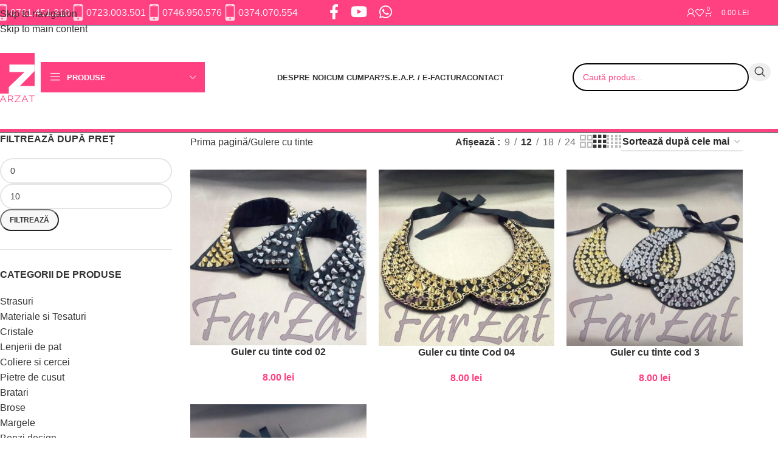

--- FILE ---
content_type: text/html; charset=UTF-8
request_url: https://farzat.ro/pcategory/gulere-cu-tinte/
body_size: 47734
content:
<!DOCTYPE html><html lang="ro-RO"><head><meta charset="UTF-8"><link rel="profile" href="https://gmpg.org/xfn/11"><link rel="pingback" href="https://farzat.ro/xmlrpc.php"><title>Gulere cu tinte &#8211; FarZat Mercerie | Mercerie Online | Mercerie Bucuresti</title><meta name='robots' content='max-image-preview:large' />
 <script data-cfasync="false" data-pagespeed-no-defer>var gtm4wp_datalayer_name = "dataLayer";
	var dataLayer = dataLayer || [];
	const gtm4wp_use_sku_instead = false;
	const gtm4wp_currency = 'RON';
	const gtm4wp_product_per_impression = 10;
	const gtm4wp_clear_ecommerce = false;
	const gtm4wp_datalayer_max_timeout = 2000;</script> <link rel='dns-prefetch' href='//fonts.googleapis.com' /><link rel="alternate" type="application/rss+xml" title="FarZat Mercerie | Mercerie Online | Mercerie Bucuresti &raquo; Flux" href="https://farzat.ro/feed/" /><link rel="alternate" type="application/rss+xml" title="FarZat Mercerie | Mercerie Online | Mercerie Bucuresti &raquo; Flux comentarii" href="https://farzat.ro/comments/feed/" /><link rel="alternate" type="application/rss+xml" title="FarZat Mercerie | Mercerie Online | Mercerie Bucuresti &raquo; Flux Gulere cu tinte Categorie" href="https://farzat.ro/pcategory/gulere-cu-tinte/feed/" /><link data-optimized="2" rel="stylesheet" href="https://farzat.ro/wp-content/litespeed/css/bbba0967babd239ab8c41d4ff5a2376b.css?ver=54eef" /><link data-service="google-fonts" data-category="marketing" rel='stylesheet' id='xts-google-fonts-css' data-href='https://fonts.googleapis.com/css?family=Cabin%3A400%2C600%7CLato%3A400%2C700&#038;ver=8.3.4' type='text/css' media='all' /> <script type="text/javascript" src="https://farzat.ro/wp-includes/js/jquery/jquery.min.js" id="jquery-core-js"></script> <link rel="https://api.w.org/" href="https://farzat.ro/wp-json/" /><link rel="alternate" title="JSON" type="application/json" href="https://farzat.ro/wp-json/wp/v2/product_cat/1930" /><link rel="EditURI" type="application/rsd+xml" title="RSD" href="https://farzat.ro/xmlrpc.php?rsd" /> <script data-cfasync="false" data-pagespeed-no-defer>var dataLayer_content = {"pagePostType":"product","pagePostType2":"tax-product","pageCategory":[],"customerTotalOrders":0,"customerTotalOrderValue":0,"customerFirstName":"","customerLastName":"","customerBillingFirstName":"","customerBillingLastName":"","customerBillingCompany":"","customerBillingAddress1":"","customerBillingAddress2":"","customerBillingCity":"","customerBillingState":"","customerBillingPostcode":"","customerBillingCountry":"","customerBillingEmail":"","customerBillingEmailHash":"","customerBillingPhone":"","customerShippingFirstName":"","customerShippingLastName":"","customerShippingCompany":"","customerShippingAddress1":"","customerShippingAddress2":"","customerShippingCity":"","customerShippingState":"","customerShippingPostcode":"","customerShippingCountry":"","cartContent":{"totals":{"applied_coupons":[],"discount_total":0,"subtotal":0,"total":0},"items":[]}};
	dataLayer.push( dataLayer_content );</script> <script data-cfasync="false" data-pagespeed-no-defer>console.warn && console.warn("[GTM4WP] Google Tag Manager container code placement set to OFF !!!");
	console.warn && console.warn("[GTM4WP] Data layer codes are active but GTM container must be loaded using custom coding !!!");</script> <meta name="viewport" content="width=device-width, initial-scale=1.0, maximum-scale=1.0, user-scalable=no">
<noscript><style>.woocommerce-product-gallery{ opacity: 1 !important; }</style></noscript><meta name="generator" content="Elementor 3.33.2; features: e_font_icon_svg, additional_custom_breakpoints; settings: css_print_method-external, google_font-enabled, font_display-swap"><meta name="google-site-verification" content="1LOx_mMJoCT9BckSDG0SPIJLNLZwUdl11eT_5VIXPh8" /></head><body data-cmplz=1 class="archive tax-product_cat term-gulere-cu-tinte term-1930 wp-theme-woodmart wp-child-theme-woodmart-child theme-woodmart woocommerce woocommerce-page woocommerce-no-js wrapper-full-width  categories-accordion-on woodmart-archive-shop woodmart-ajax-shop-on sticky-toolbar-on elementor-default elementor-kit-121115"><div class="wd-skip-links">
<a href="#menu-mainmenu" class="wd-skip-navigation btn">
Skip to navigation					</a>
<a href="#main-content" class="wd-skip-content btn">
Skip to main content			</a></div><div class="wd-page-wrapper website-wrapper"><header class="whb-header whb-header_652959 whb-sticky-shadow whb-scroll-slide whb-sticky-clone whb-hide-on-scroll"><div class="whb-main-header"><div class="whb-row whb-top-bar whb-not-sticky-row whb-with-bg whb-border-fullwidth whb-color-light whb-hidden-mobile whb-flex-flex-middle"><div class="container"><div class="whb-flex-row whb-top-bar-inner"><div class="whb-column whb-col-left whb-column5 whb-visible-lg"><div class="info-box-wrapper  whb-gou61d2xqi1h45elr9ve"><div id="wd-695fad87f2470" class=" wd-info-box text-left box-icon-align-left box-style-base color-scheme-light wd-bg-none wd-items-middle"><div class="box-icon-wrapper  box-with-icon box-icon-simple"><div class="info-box-icon"><div class="info-svg-wrapper" style="width: 27px;height: 27px;"><img  src="https://farzat.ro/wp-content/uploads/2021/09/wd-phone-light.svg" title="wd-phone-light" loading="lazy" width="27" height="27"></div></div></div><div class="info-box-content"><div class="info-box-inner reset-last-child"><p><a href="tel:0761451310">0761.451.310</a></p></div></div></div></div><div class="info-box-wrapper  whb-8f0wq9iolqv6nah3hklr"><div id="wd-695fad87f2b63" class=" wd-info-box text-left box-icon-align-left box-style-base color-scheme-light wd-bg-none wd-items-middle"><div class="box-icon-wrapper  box-with-icon box-icon-simple"><div class="info-box-icon"><div class="info-svg-wrapper" style="width: 27px;height: 27px;"><img  src="https://farzat.ro/wp-content/uploads/2021/09/wd-phone-light.svg" title="wd-phone-light" loading="lazy" width="27" height="27"></div></div></div><div class="info-box-content"><div class="info-box-inner reset-last-child"><p><span class="gbtr_tools_info"><a href="tel:0723003501">0723.003.501</a></span></p></div></div></div></div><div class="info-box-wrapper  whb-r5adpotdmdlxv6d6mxcq"><div id="wd-695fad87f2dfd" class=" wd-info-box text-left box-icon-align-left box-style-base color-scheme-light wd-bg-none wd-items-middle"><div class="box-icon-wrapper  box-with-icon box-icon-simple"><div class="info-box-icon"><div class="info-svg-wrapper" style="width: 27px;height: 27px;"><img  src="https://farzat.ro/wp-content/uploads/2021/09/wd-phone-light.svg" title="wd-phone-light" loading="lazy" width="27" height="27"></div></div></div><div class="info-box-content"><div class="info-box-inner reset-last-child"><p><span class="gbtr_tools_info"><a href="tel:0746950576">0746.950.576</a></span></p></div></div></div></div><div class="info-box-wrapper  whb-3lsos377il8119e2nr7q"><div id="wd-695fad87f3068" class=" wd-info-box text-left box-icon-align-left box-style-base color-scheme-light wd-bg-none wd-items-middle"><div class="box-icon-wrapper  box-with-icon box-icon-simple"><div class="info-box-icon"><div class="info-svg-wrapper" style="width: 27px;height: 27px;"><img  src="https://farzat.ro/wp-content/uploads/2021/09/wd-phone-light.svg" title="wd-phone-light" loading="lazy" width="27" height="27"></div></div></div><div class="info-box-content"><div class="info-box-inner reset-last-child"><p><span class="gbtr_tools_info"><a href="tel:0374070554">0374.070.554</a></span></p></div></div></div></div></div><div class="whb-column whb-col-center whb-column6 whb-visible-lg"><div class="whb-space-element whb-38rqw22l3p25fiomnseo " style="width:42px;"></div><div
class=" wd-social-icons wd-style-default wd-size-large social-follow wd-shape-circle  whb-43k0qayz7gg36f2jmmhk color-scheme-light text-center">
<a rel="noopener noreferrer nofollow" href="https://www.facebook.com/merceriafarzat/" target="_blank" class=" wd-social-icon social-facebook" aria-label="Facebook social link">
<span class="wd-icon"></span>
</a>
<a rel="noopener noreferrer nofollow" href="https://www.youtube.com/user/farzatsrl" target="_blank" class=" wd-social-icon social-youtube" aria-label="YouTube social link">
<span class="wd-icon"></span>
</a>
<a rel="noopener noreferrer nofollow" href="https://wa.me/40723003501" target="_blank" class="wd-hide-md  wd-social-icon social-whatsapp" aria-label="WhatsApp social link">
<span class="wd-icon"></span>
</a><a rel="noopener noreferrer nofollow" href="https://wa.me/40723003501" target="_blank" class="wd-hide-lg  wd-social-icon social-whatsapp" aria-label="WhatsApp social link">
<span class="wd-icon"></span>
</a></div></div><div class="whb-column whb-col-right whb-column7 whb-visible-lg"><div class="wd-header-my-account wd-tools-element wd-event-hover wd-design-7 wd-account-style-icon login-side-opener whb-vssfpylqqax9pvkfnxoz">
<a href="https://farzat.ro/contul-meu/" title="Contul meu">
<span class="wd-tools-icon">
</span>
<span class="wd-tools-text">
Autentificare / Inregistrare			</span></a></div><div class="wd-header-wishlist wd-tools-element wd-style-icon wd-design-7 whb-a22wdkiy3r40yw2paskq" title="My Wishlist">
<a href="https://farzat.ro/wishlist-2/" title="Wishlist products">
<span class="wd-tools-icon">
</span><span class="wd-tools-text">
Wishlist			</span></a></div><div class="wd-header-cart wd-tools-element wd-design-2 cart-widget-opener whb-nedhm962r512y1xz9j06">
<a href="https://farzat.ro/cos/" title="Coș">
<span class="wd-tools-icon">
<span class="wd-cart-number wd-tools-count">0 <span>items</span></span>
</span>
<span class="wd-tools-text">
<span class="wd-cart-subtotal"><span class="woocommerce-Price-amount amount"><bdi>0.00&nbsp;<span class="woocommerce-Price-currencySymbol">lei</span></bdi></span></span>
</span></a></div></div><div class="whb-column whb-col-mobile whb-column_mobile1 whb-hidden-lg whb-empty-column"></div></div></div></div><div class="whb-row whb-general-header whb-sticky-row whb-with-bg whb-without-border whb-color-dark whb-flex-flex-middle"><div class="container"><div class="whb-flex-row whb-general-header-inner"><div class="whb-column whb-col-left whb-column8 whb-visible-lg"><div class="site-logo whb-gs8bcnxektjsro21n657">
<a href="https://farzat.ro/" class="wd-logo wd-main-logo" rel="home" aria-label="Site logo">
<img width="67" height="81" src="https://farzat.ro/wp-content/uploads/2018/03/logo_farzat.png" class="attachment-full size-full" alt="" style="max-width:245px;" decoding="async" />	</a></div></div><div class="whb-column whb-col-center whb-column9 whb-visible-lg"><div class="whb-space-element whb-r1zs6mpgi6bmsbvwzszd " style="width:10px;"></div><div class="wd-header-cats wd-style-1 wd-event-hover wd-open-dropdown whb-0qd9lom3agkd7wd14e9h" role="navigation" aria-label="Header categories navigation">
<span class="menu-opener color-scheme-light">
<span class="menu-opener-icon"></span>
<span class="menu-open-label">
Produse		</span>
</span><div class="wd-dropdown wd-dropdown-cats"><ul id="menu-categorii-de-produse" class="menu wd-nav wd-nav-vertical wd-dis-act wd-design-default"><li id="menu-item-121756" class="menu-item menu-item-type-taxonomy menu-item-object-product_cat menu-item-121756 item-level-0 menu-mega-dropdown wd-event-hover menu-item-has-children dropdown-with-height" style="--wd-dropdown-height: 495px;--wd-dropdown-width: 610px;"><a href="https://farzat.ro/pcategory/accesorii-nunti-botezuri/" class="woodmart-nav-link"><img width="150" height="150" src="https://farzat.ro/wp-content/uploads/2025/05/WhatsApp-Image-2025-05-15-at-12.50.14-150x150.jpeg" class="wd-nav-img" alt="Accesorii nunti &amp; botezuri" decoding="async" srcset="https://farzat.ro/wp-content/uploads/2025/05/WhatsApp-Image-2025-05-15-at-12.50.14-150x150.jpeg 150w, https://farzat.ro/wp-content/uploads/2025/05/WhatsApp-Image-2025-05-15-at-12.50.14-300x300.jpeg 300w, https://farzat.ro/wp-content/uploads/2025/05/WhatsApp-Image-2025-05-15-at-12.50.14-800x800.jpeg 800w, https://farzat.ro/wp-content/uploads/2025/05/WhatsApp-Image-2025-05-15-at-12.50.14-768x768.jpeg 768w, https://farzat.ro/wp-content/uploads/2025/05/WhatsApp-Image-2025-05-15-at-12.50.14-430x430.jpeg 430w, https://farzat.ro/wp-content/uploads/2025/05/WhatsApp-Image-2025-05-15-at-12.50.14-700x700.jpeg 700w, https://farzat.ro/wp-content/uploads/2025/05/WhatsApp-Image-2025-05-15-at-12.50.14-400x400.jpeg 400w, https://farzat.ro/wp-content/uploads/2025/05/WhatsApp-Image-2025-05-15-at-12.50.14.jpeg 1440w" sizes="(max-width: 150px) 100vw, 150px" /><span class="nav-link-text">Accesorii nunti &amp; botezuri</span></a><div class="wd-dropdown-menu wd-dropdown wd-design-sized color-scheme-dark"><div class="container wd-entry-content"><div data-elementor-type="wp-post" data-elementor-id="122110" class="elementor elementor-122110"><div class="elementor-element elementor-element-76c3c63d e-grid e-con-full e-con e-parent" data-id="76c3c63d" data-element_type="container"><div class="elementor-element elementor-element-cac17b5 e-con-full e-flex e-con e-child" data-id="cac17b5" data-element_type="container"><div class="elementor-element elementor-element-4c555ee e-con-full e-flex e-con e-child" data-id="4c555ee" data-element_type="container"><div class="elementor-element elementor-element-a5bbf8a elementor-widget elementor-widget-wd_text_block" data-id="a5bbf8a" data-element_type="widget" data-widget_type="wd_text_block.default"><div class="elementor-widget-container"><div class="wd-text-block reset-last-child text-left"><h4><a href="https://farzat.ro/pcategory/accesorii-pentru-nunti/accesorii/">Accesorii</a></h4></div></div></div><div class="elementor-element elementor-element-86d732d elementor-widget-divider--view-line elementor-widget elementor-widget-divider" data-id="86d732d" data-element_type="widget" data-widget_type="divider.default"><div class="elementor-widget-container"><div class="elementor-divider">
<span class="elementor-divider-separator">
</span></div></div></div><div class="elementor-element elementor-element-bf02a93 elementor-widget__width-inherit elementor-widget elementor-widget-wd_extra_menu_list" data-id="bf02a93" data-element_type="widget" data-widget_type="wd_extra_menu_list.default"><div class="elementor-widget-container"><ul class="wd-sub-menu wd-sub-accented  mega-menu-list"><li class="item-with-label item-label-primary"><ul class="sub-sub-menu"><li class="item-with-label item-label-primary">
<a  href="https://farzat.ro/pcategory/accesorii-pentru-nunti/manusi-mirese/">
Manusi pentru mirese
</a></li><li class="item-with-label item-label-primary">
<a  href="https://farzat.ro/pcategory/accesorii-pentru-nunti/diademe-coliere-bratari/">
Diademe, coliere, bratari
</a></li><li class="item-with-label item-label-primary">
<a  href="https://farzat.ro/pcategory/accesorii-pentru-nunti/umbrele/">
Umbrele pentru mireasa
</a></li><li class="item-with-label item-label-primary">
<a  href="https://farzat.ro/pcategory/accesorii-pentru-nunti/vaze-felinare-si-colivii-decorative/">
Vaze, felinare si colivii decorative
</a></li><li class="item-with-label item-label-primary">
<a  href="https://farzat.ro/pcategory/accesorii-pentru-nunti/flori-petale-si-pietre-decorative/">
Flori, petale si pietre decorative
</a></li><li class="item-with-label item-label-primary">
<a  href="https://farzat.ro/pcategory/accesorii-pentru-nunti/figurine-tort-nunta/">
Figurine tort nunta
</a></li><li class="item-with-label item-label-primary">
<a  href="https://farzat.ro/pcategory/accesorii-nunti-botezuri/fluturasi-decorativi-2/">
Fluturasi decorativi
</a></li><li class="item-with-label item-label-primary">
<a  href="https://farzat.ro/pcategory/accesorii-pentru-nunti/pampoane/">
Pampoane
</a></li></ul></li></ul></div></div></div></div><div class="elementor-element elementor-element-c05d49f e-con-full e-flex e-con e-child" data-id="c05d49f" data-element_type="container"><div class="elementor-element elementor-element-326a2f0 elementor-widget__width-inherit elementor-widget elementor-widget-wd_extra_menu_list" data-id="326a2f0" data-element_type="widget" data-widget_type="wd_extra_menu_list.default"><div class="elementor-widget-container"><ul class="wd-sub-menu wd-sub-accented  mega-menu-list"><li class="item-with-label item-label-primary"><ul class="sub-sub-menu"><li class="item-with-label item-label-primary">
<a  href="https://farzat.ro/pcategory/accesorii-pentru-nunti/inele-de-servetele/">
Inele de servetele
</a></li><li class="item-with-label item-label-primary">
<a  href="https://farzat.ro/pcategory/accesorii-pentru-nunti/cosulete-posete-pernute/">
Cosulete, posete, pernute
</a></li><li class="item-with-label item-label-primary">
<a  href="https://farzat.ro/pcategory/accesorii-pentru-nunti/confetii/">
Confetii
</a></li><li class="item-with-label item-label-primary">
<a  href="https://farzat.ro/pcategory/accesorii-pentru-nunti/casute-de-dar/">
Casute de dar
</a></li><li class="item-with-label item-label-primary">
<a  href="https://farzat.ro/pcategory/accesorii-pentru-nunti/cocarde-boboci-buchete-de-mireasa/">
Cocarde, boboci, buchete de mireasa
</a></li><li class="item-with-label item-label-primary">
<a  href="https://farzat.ro/pcategory/lampioane/">
Lampioane
</a></li><li class="item-with-label item-label-primary">
<a  href="https://farzat.ro/pcategory/lumanari-decorative-nunta/">
Lumanari decorative nunta
</a></li><li class="item-with-label item-label-primary">
<a  href="https://farzat.ro/pcategory/accesorii-nunti-botezuri/furtun/">
Furtun
</a></li><li class="item-with-label item-label-primary">
<a  href="https://farzat.ro/pcategory/bratari/">
Bratari
</a></li><li class="item-with-label item-label-primary">
<a  href="https://farzat.ro/pcategory/coliere-si-cercei/">
Coliere si cercei
</a></li></ul></li></ul></div></div></div><div class="wd-negative-gap elementor-element elementor-element-52c6287 e-flex e-con-boxed e-con e-child" data-id="52c6287" data-element_type="container"><div class="e-con-inner"><div class="elementor-element elementor-element-b78633c e-con-full e-flex e-con e-child" data-id="b78633c" data-element_type="container"><div class="elementor-element elementor-element-c79a484 elementor-widget elementor-widget-wd_text_block" data-id="c79a484" data-element_type="widget" data-widget_type="wd_text_block.default"><div class="elementor-widget-container"><div class="wd-text-block reset-last-child text-left"><h4><a href="https://farzat.ro/pcategory/accesorii-nunti-botezuri/marturii/">Marturii nunta botez</a></h4></div></div></div><div class="elementor-element elementor-element-f829391 elementor-widget-divider--view-line elementor-widget elementor-widget-divider" data-id="f829391" data-element_type="widget" data-widget_type="divider.default"><div class="elementor-widget-container"><div class="elementor-divider">
<span class="elementor-divider-separator">
</span></div></div></div><div class="elementor-element elementor-element-574fbed elementor-widget__width-inherit elementor-widget elementor-widget-wd_extra_menu_list" data-id="574fbed" data-element_type="widget" data-widget_type="wd_extra_menu_list.default"><div class="elementor-widget-container"><ul class="wd-sub-menu wd-sub-accented  mega-menu-list"><li class="item-with-label item-label-primary"><ul class="sub-sub-menu"><li class="item-with-label item-label-primary">
<a  href="https://farzat.ro/pcategory/accesorii-nunti-botezuri/marturii/saculeti-din-organza-pentru-marturii/">
Saculeti pentru marturii
</a></li><li class="item-with-label item-label-primary">
<a  href="https://farzat.ro/pcategory/accesorii-pentru-nunti/marturie/acrilic/">
Acrilic
</a></li><li class="item-with-label item-label-primary">
<a  href="https://farzat.ro/pcategory/accesorii-nunti-botezuri/marturii/semicristal/">
Semicristal
</a></li><li class="item-with-label item-label-primary">
<a  href="https://farzat.ro/pcategory/accesorii-nunti-botezuri/marturii/metal/">
Metal
</a></li><li class="item-with-label item-label-primary">
<a  href="https://farzat.ro/pcategory/accesorii-nunti-botezuri/marturii/gargarite-din-lemn/">
Gargarite din lemn
</a></li><li class="item-with-label item-label-primary">
<a  href="https://farzat.ro/pcategory/accesorii-pentru-nunti/marturie/cutiuta-pentru-marturii/">
Cutiuta pentru marturii
</a></li><li class="item-with-label item-label-primary">
<a  href="https://farzat.ro/pcategory/accesorii-nunti-botezuri/marturii/diverse-materiale/">
Diverse materiale
</a></li></ul></li></ul></div></div></div></div></div><div class="wd-negative-gap elementor-element elementor-element-debc671 e-flex e-con-boxed e-con e-child" data-id="debc671" data-element_type="container" data-settings="{&quot;background_background&quot;:&quot;classic&quot;}"><div class="e-con-inner"><div class="elementor-element elementor-element-0cd1464 elementor-widget elementor-widget-wd_products_widget" data-id="0cd1464" data-element_type="widget" data-widget_type="wd_products_widget.default"><div class="elementor-widget-container"><div class="widget_products"><div class="widget woocommerce widget_products"><ul class="product_list_widget"><li>
<span class="widget-product-wrap">
<a data-gtm4wp_product_data="{&quot;internal_id&quot;:125015,&quot;item_id&quot;:125015,&quot;item_name&quot;:&quot;Imitatie piele tapiterie - Metraje&quot;,&quot;sku&quot;:125015,&quot;price&quot;:45,&quot;stocklevel&quot;:null,&quot;stockstatus&quot;:&quot;instock&quot;,&quot;google_business_vertical&quot;:&quot;retail&quot;,&quot;item_category&quot;:&quot;Imitatie piele tapiterie&quot;,&quot;id&quot;:125015,&quot;productlink&quot;:&quot;https:\/\/farzat.ro\/products\/imitatie-piele-tapiterie-metraje\/&quot;,&quot;item_list_name&quot;:&quot; (widget)&quot;,&quot;index&quot;:1,&quot;item_brand&quot;:&quot;&quot;}" href="https://farzat.ro/products/imitatie-piele-tapiterie-metraje/" title="Imitatie piele tapiterie - Metraje" class="widget-product-img">
<img width="846" height="480" src="https://farzat.ro/wp-content/uploads/2025/09/Imitatie-piele-1-Small.jpg" class="attachment-large size-large" alt="" decoding="async" srcset="https://farzat.ro/wp-content/uploads/2025/09/Imitatie-piele-1-Small.jpg 846w, https://farzat.ro/wp-content/uploads/2025/09/Imitatie-piele-1-Small-400x227.jpg 400w, https://farzat.ro/wp-content/uploads/2025/09/Imitatie-piele-1-Small-768x436.jpg 768w, https://farzat.ro/wp-content/uploads/2025/09/Imitatie-piele-1-Small-430x244.jpg 430w, https://farzat.ro/wp-content/uploads/2025/09/Imitatie-piele-1-Small-700x397.jpg 700w, https://farzat.ro/wp-content/uploads/2025/09/Imitatie-piele-1-Small-150x85.jpg 150w" sizes="(max-width: 846px) 100vw, 846px" />		</a>
<span class="widget-product-info">
<a data-gtm4wp_product_data="{&quot;internal_id&quot;:125015,&quot;item_id&quot;:125015,&quot;item_name&quot;:&quot;Imitatie piele tapiterie - Metraje&quot;,&quot;sku&quot;:125015,&quot;price&quot;:45,&quot;stocklevel&quot;:null,&quot;stockstatus&quot;:&quot;instock&quot;,&quot;google_business_vertical&quot;:&quot;retail&quot;,&quot;item_category&quot;:&quot;Imitatie piele tapiterie&quot;,&quot;id&quot;:125015,&quot;productlink&quot;:&quot;https:\/\/farzat.ro\/products\/imitatie-piele-tapiterie-metraje\/&quot;,&quot;item_list_name&quot;:&quot; (widget)&quot;,&quot;index&quot;:1,&quot;item_brand&quot;:&quot;&quot;}" href="https://farzat.ro/products/imitatie-piele-tapiterie-metraje/" title="Imitatie piele tapiterie - Metraje" class="wd-entities-title">
Imitatie piele tapiterie - Metraje			</a>
<span class="price"><span class="woocommerce-Price-amount amount"><bdi>45.00&nbsp;<span class="woocommerce-Price-currencySymbol">lei</span></bdi></span></span>
</span>
</span></li></ul></div></div></div></div><div class="elementor-element elementor-element-04dcb3a wd-width-100 elementor-widget elementor-widget-wd_title" data-id="04dcb3a" data-element_type="widget" data-widget_type="wd_title.default"><div class="elementor-widget-container"><div class="title-wrapper wd-set-mb reset-last-child wd-title-color-default wd-title-style-default wd-title-size-small text-center"><div class="liner-continer"><h4 class="woodmart-title-container title wd-fontsize-m">Pentru consultanta aveti la dispozitie numerele de telefon</h4></div><div class="title-after_title reset-last-child wd-fontsize-xs"><p>Este recomandat ca sa sunati inainte </p></div></div></div></div><div class="elementor-element elementor-element-c22dc79 elementor-widget elementor-widget-wd_button" data-id="c22dc79" data-element_type="widget" data-widget_type="wd_button.default"><div class="elementor-widget-container"><div class="wd-button-wrapper text-center" >
<a class="btn btn-style-default btn-shape-round btn-size-default btn-color-primary btn-icon-pos-right"  href="tel:+40761451310">
<span class="wd-btn-text" data-elementor-setting-key="text">
suna acum				</span></a></div></div></div></div></div></div></div></div></div></li><li id="menu-item-121784" class="menu-item menu-item-type-taxonomy menu-item-object-product_cat menu-item-121784 item-level-0 menu-simple-dropdown wd-event-hover" ><a href="https://farzat.ro/pcategory/accesorii-pentru-par/" class="woodmart-nav-link"><span class="nav-link-text">Accesorii pentru par</span></a></li><li id="menu-item-121785" class="menu-item menu-item-type-taxonomy menu-item-object-product_cat menu-item-121785 item-level-0 menu-mega-dropdown wd-event-hover menu-item-has-children dropdown-with-height" style="--wd-dropdown-height: 495px;--wd-dropdown-width: 900px;"><a href="https://farzat.ro/pcategory/accesorii-haine/" class="woodmart-nav-link"><span class="nav-link-text">Accesorii pentru haine</span></a><div class="wd-dropdown-menu wd-dropdown wd-design-sized color-scheme-dark"><div class="container wd-entry-content"><div data-elementor-type="wp-post" data-elementor-id="122126" class="elementor elementor-122126"><div class="elementor-element elementor-element-01c3f7f e-flex e-con-boxed e-con e-parent" data-id="01c3f7f" data-element_type="container"><div class="e-con-inner"><div class="elementor-element elementor-element-4506d2d e-con-full e-flex e-con e-child" data-id="4506d2d" data-element_type="container"><div class="elementor-element elementor-element-f46486e e-con-full e-flex e-con e-child" data-id="f46486e" data-element_type="container"><div class="elementor-element elementor-element-410a55e e-con-full e-flex e-con e-child" data-id="410a55e" data-element_type="container"><div class="elementor-element elementor-element-c91132d elementor-widget elementor-widget-wd_text_block" data-id="c91132d" data-element_type="widget" data-widget_type="wd_text_block.default"><div class="elementor-widget-container"><div class="wd-text-block reset-last-child text-left"><h4><a href="https://farzat.ro/pcategory/accesorii-haine/terminatie/">Terminatie</a></h4></div></div></div><div class="elementor-element elementor-element-95d15e3 elementor-widget-divider--view-line elementor-widget elementor-widget-divider" data-id="95d15e3" data-element_type="widget" data-widget_type="divider.default"><div class="elementor-widget-container"><div class="elementor-divider">
<span class="elementor-divider-separator">
</span></div></div></div><div class="elementor-element elementor-element-fc14dd4 elementor-widget__width-inherit elementor-widget elementor-widget-wd_extra_menu_list" data-id="fc14dd4" data-element_type="widget" data-widget_type="wd_extra_menu_list.default"><div class="elementor-widget-container"><ul class="wd-sub-menu wd-sub-accented  mega-menu-list"><li class="item-with-label item-label-primary"><ul class="sub-sub-menu"><li class="item-with-label item-label-primary">
<a  href="https://farzat.ro/pcategory/accesorii-haine/terminatie/terminatie-cu-paiete/">
Terminatie cu paiete
</a></li><li class="item-with-label item-label-primary">
<a  href="https://farzat.ro/pcategory/accesorii-haine/terminatie/terminatie-cu-pietre/">
Terminatie cu pietre
</a></li><li class="item-with-label item-label-primary">
<a  href="https://farzat.ro/pcategory/accesorii-haine/terminatie/terminatie-pe-bie/">
Terminatie pe bie
</a></li><li class="item-with-label item-label-primary">
<a  href="https://farzat.ro/pcategory/accesorii-haine/terminatie/terminatie-ciucuri/">
Terminatie cu ciucuri
</a></li><li class="item-with-label item-label-primary">
<a  href="https://farzat.ro/pcategory/accesorii-haine/terminatie/franjuri/">
Franjuri
</a></li></ul></li></ul></div></div></div><div class="elementor-element elementor-element-366ee46 e-con-full e-flex e-con e-child" data-id="366ee46" data-element_type="container"><div class="elementor-element elementor-element-5f5aa12 elementor-widget elementor-widget-wd_text_block" data-id="5f5aa12" data-element_type="widget" data-widget_type="wd_text_block.default"><div class="elementor-widget-container"><div class="wd-text-block reset-last-child text-left"><h4>Aplicatie pentru imbracaminte</h4></div></div></div><div class="elementor-element elementor-element-440e0e5 elementor-widget-divider--view-line elementor-widget elementor-widget-divider" data-id="440e0e5" data-element_type="widget" data-widget_type="divider.default"><div class="elementor-widget-container"><div class="elementor-divider">
<span class="elementor-divider-separator">
</span></div></div></div><div class="elementor-element elementor-element-91fa691 elementor-widget__width-inherit elementor-widget elementor-widget-wd_extra_menu_list" data-id="91fa691" data-element_type="widget" data-widget_type="wd_extra_menu_list.default"><div class="elementor-widget-container"><ul class="wd-sub-menu wd-sub-accented  mega-menu-list"><li class="item-with-label item-label-primary"><ul class="sub-sub-menu"><li class="item-with-label item-label-primary">
<a  href="http://farzat.ro/pcategory/aplicatie-pentru-imbracaminte/banda-din-pene-2/">
Banda din pene
</a></li><li class="item-with-label item-label-primary">
<a  href="http://farzat.ro/pcategory/aplicatie-pentru-imbracaminte/hotfix/">
Hotfix
</a></li><li class="item-with-label item-label-primary">
<a  href="http://farzat.ro/pcategory/aplicatie-pentru-imbracaminte/individuale/">
Individuale
</a></li><li class="item-with-label item-label-primary">
<a  href="http://farzat.ro/pcategory/aplicatie-pentru-imbracaminte/margele-aplicatie-pentru-imbracaminte/">
Margele
</a></li><li class="item-with-label item-label-primary">
<a  href="http://farzat.ro/pcategory/aplicatie-pentru-imbracaminte/paiete-aplicatie-pentru-imbracaminte/">
Paiete
</a></li><li class="item-with-label item-label-primary">
<a  href="http://farzat.ro/pcategory/aplicatie-pentru-imbracaminte/pietre-de-cusut/">
Pietre de cusut
</a></li><li class="item-with-label item-label-primary">
<a  href="http://farzat.ro/pcategory/aplicatie-pentru-imbracaminte/strasuri-2/">
Strasuri
</a></li><li class="item-with-label item-label-primary">
<a  href="http://farzat.ro/pcategory/aplicatie-pentru-imbracaminte/textile/">
Textile
</a></li><li class="item-with-label item-label-primary">
<a  href="https://farzat.ro/pcategory/accesorii-haine/aplicatie-pentru-imbracaminte/aplicatie-blanita/">
Aplicatie blanita
</a></li></ul></li></ul></div></div></div></div><div class="elementor-element elementor-element-bd7f3c0 e-con-full e-flex e-con e-child" data-id="bd7f3c0" data-element_type="container"><div class="elementor-element elementor-element-a5fc6fb e-con-full e-flex e-con e-child" data-id="a5fc6fb" data-element_type="container"><div class="elementor-element elementor-element-b0ce9b7 elementor-widget elementor-widget-wd_text_block" data-id="b0ce9b7" data-element_type="widget" data-widget_type="wd_text_block.default"><div class="elementor-widget-container"><div class="wd-text-block reset-last-child text-left"><h4><a href="http://farzat.ro/pcategory/accesorii-pentru-imbracaminte/">Accesorii imbracaminte</a></h4></div></div></div><div class="elementor-element elementor-element-252dd26 elementor-widget-divider--view-line elementor-widget elementor-widget-divider" data-id="252dd26" data-element_type="widget" data-widget_type="divider.default"><div class="elementor-widget-container"><div class="elementor-divider">
<span class="elementor-divider-separator">
</span></div></div></div><div class="elementor-element elementor-element-1db7771 elementor-widget__width-inherit elementor-widget elementor-widget-wd_extra_menu_list" data-id="1db7771" data-element_type="widget" data-widget_type="wd_extra_menu_list.default"><div class="elementor-widget-container"><ul class="wd-sub-menu wd-sub-accented  mega-menu-list"><li class="item-with-label item-label-primary"><ul class="sub-sub-menu"><li class="item-with-label item-label-primary">
<a  href="https://farzat.ro/pcategory/accesorii-pentru-imbracaminte/aplicatie-rochii-de-gala/">
Aplicatie rochii de gala
</a></li><li class="item-with-label item-label-primary">
<a  href="http://farzat.ro/pcategory/accesorii-pentru-imbracaminte/aplicatie-stralucitoare/">
Aplicatii stralucitoare
</a></li><li class="item-with-label item-label-primary">
<a  href="http://farzat.ro/pcategory/accesorii-pentru-imbracaminte/aplicatii-brodate/">
Aplicatii brodate
</a></li><li class="item-with-label item-label-primary">
<a  href="http://farzat.ro/pcategory/accesorii-pentru-imbracaminte/aplicatii-individuale/">
Aplicatii individuale
</a></li><li class="item-with-label item-label-primary">
<a  href="http://farzat.ro/pcategory/accesorii-pentru-imbracaminte/epoleti-2/">
Epoleti
</a></li></ul></li></ul></div></div></div><div class="elementor-element elementor-element-e987360 e-con-full e-flex e-con e-child" data-id="e987360" data-element_type="container"><div class="elementor-element elementor-element-52a0709 elementor-widget elementor-widget-wd_text_block" data-id="52a0709" data-element_type="widget" data-widget_type="wd_text_block.default"><div class="elementor-widget-container"><div class="wd-text-block reset-last-child text-left"><h4><a href="https://farzat.ro/pcategory/capse-si-tinte/"><strong>Accesorii metalice design</strong></a></h4></div></div></div><div class="elementor-element elementor-element-d638eed elementor-widget-divider--view-line elementor-widget elementor-widget-divider" data-id="d638eed" data-element_type="widget" data-widget_type="divider.default"><div class="elementor-widget-container"><div class="elementor-divider">
<span class="elementor-divider-separator">
</span></div></div></div><div class="elementor-element elementor-element-db3132b elementor-widget__width-inherit elementor-widget elementor-widget-wd_extra_menu_list" data-id="db3132b" data-element_type="widget" data-widget_type="wd_extra_menu_list.default"><div class="elementor-widget-container"><ul class="wd-sub-menu wd-sub-accented  mega-menu-list"><li class="item-with-label item-label-primary"><ul class="sub-sub-menu"><li class="item-with-label item-label-primary">
<a  href="http://farzat.ro/pcategory/capse-si-tinte/accesorii-capse-si-tinte/">
Accesorii
</a></li><li class="item-with-label item-label-primary">
<a  href="http://farzat.ro/pcategory/capse-si-tinte/accesorii-bijuterii/">
Accesorii bijuterii
</a></li><li class="item-with-label item-label-primary">
<a  href="http://farzat.ro/pcategory/capse-si-tinte/catarame-inchizatori-metalice/">
Catarame si inchizatori
</a></li><li class="item-with-label item-label-primary">
<a  href="http://farzat.ro/pcategory/capse-si-tinte/lanturi-metalice/">
Lanturi metalice
</a></li><li class="item-with-label item-label-primary">
<a  href="http://farzat.ro/pcategory/capse-si-tinte/margele-metalice/">
Margele metalice
</a></li><li class="item-with-label item-label-primary">
<a  href="http://farzat.ro/pcategory/capse-si-tinte/nasturi/">
Nasturi metalici
</a></li><li class="item-with-label item-label-primary">
<a  href="http://farzat.ro/pcategory/capse-si-tinte/paiete-metalice-capse-si-tinte/">
Paiete metalice
</a></li><li class="item-with-label item-label-primary">
<a  href="https://farzat.ro/pcategory/capse-si-tinte/tinte-design/">
Tinte design
</a></li></ul></li></ul></div></div></div></div><div class="elementor-element elementor-element-c4d69d7 e-con-full e-flex e-con e-child" data-id="c4d69d7" data-element_type="container" data-settings="{&quot;background_background&quot;:&quot;classic&quot;}"><div class="elementor-element elementor-element-38ba3ac elementor-widget elementor-widget-wd_products_widget" data-id="38ba3ac" data-element_type="widget" data-widget_type="wd_products_widget.default"><div class="elementor-widget-container"><div class="widget_products"><div class="widget woocommerce widget_products"><ul class="product_list_widget"><li>
<span class="widget-product-wrap">
<a data-gtm4wp_product_data="{&quot;internal_id&quot;:124928,&quot;item_id&quot;:124928,&quot;item_name&quot;:&quot;Stofa pentru tapitat canapele - Metraje -Model 1&quot;,&quot;sku&quot;:124928,&quot;price&quot;:45,&quot;stocklevel&quot;:null,&quot;stockstatus&quot;:&quot;instock&quot;,&quot;google_business_vertical&quot;:&quot;retail&quot;,&quot;item_category&quot;:&quot;Stofa tapiterie canapele - Model 1&quot;,&quot;id&quot;:124928,&quot;productlink&quot;:&quot;https:\/\/farzat.ro\/products\/stofa-pentru-tapitat-canapele-model-1\/&quot;,&quot;item_list_name&quot;:&quot; (widget)&quot;,&quot;index&quot;:1,&quot;item_brand&quot;:&quot;&quot;}" href="https://farzat.ro/products/stofa-pentru-tapitat-canapele-model-1/" title="Stofa pentru tapitat canapele - Metraje -Model 1" class="widget-product-img">
<img width="732" height="480" src="https://farzat.ro/wp-content/uploads/2025/09/Stofa-tapiterie-model-1-Small.jpg" class="attachment-large size-large" alt="" decoding="async" srcset="https://farzat.ro/wp-content/uploads/2025/09/Stofa-tapiterie-model-1-Small.jpg 732w, https://farzat.ro/wp-content/uploads/2025/09/Stofa-tapiterie-model-1-Small-400x262.jpg 400w, https://farzat.ro/wp-content/uploads/2025/09/Stofa-tapiterie-model-1-Small-430x282.jpg 430w, https://farzat.ro/wp-content/uploads/2025/09/Stofa-tapiterie-model-1-Small-700x459.jpg 700w, https://farzat.ro/wp-content/uploads/2025/09/Stofa-tapiterie-model-1-Small-150x98.jpg 150w" sizes="(max-width: 732px) 100vw, 732px" />		</a>
<span class="widget-product-info">
<a data-gtm4wp_product_data="{&quot;internal_id&quot;:124928,&quot;item_id&quot;:124928,&quot;item_name&quot;:&quot;Stofa pentru tapitat canapele - Metraje -Model 1&quot;,&quot;sku&quot;:124928,&quot;price&quot;:45,&quot;stocklevel&quot;:null,&quot;stockstatus&quot;:&quot;instock&quot;,&quot;google_business_vertical&quot;:&quot;retail&quot;,&quot;item_category&quot;:&quot;Stofa tapiterie canapele - Model 1&quot;,&quot;id&quot;:124928,&quot;productlink&quot;:&quot;https:\/\/farzat.ro\/products\/stofa-pentru-tapitat-canapele-model-1\/&quot;,&quot;item_list_name&quot;:&quot; (widget)&quot;,&quot;index&quot;:1,&quot;item_brand&quot;:&quot;&quot;}" href="https://farzat.ro/products/stofa-pentru-tapitat-canapele-model-1/" title="Stofa pentru tapitat canapele - Metraje -Model 1" class="wd-entities-title">
Stofa pentru tapitat canapele - Metraje -Model 1			</a>
<span class="price"><span class="woocommerce-Price-amount amount"><bdi>45.00&nbsp;<span class="woocommerce-Price-currencySymbol">lei</span></bdi></span></span>
</span>
</span></li></ul></div></div></div></div><div class="elementor-element elementor-element-e3ba42d e-con-full e-flex e-con e-child" data-id="e3ba42d" data-element_type="container"><div class="elementor-element elementor-element-321b824 elementor-widget elementor-widget-wd_text_block" data-id="321b824" data-element_type="widget" data-widget_type="wd_text_block.default"><div class="elementor-widget-container"><div class="wd-text-block reset-last-child text-left"><h4><a href="https://farzat.ro/pcategory/benzi-design/">Benzi design</a></h4></div></div></div><div class="elementor-element elementor-element-5e13571 elementor-widget-divider--view-line elementor-widget elementor-widget-divider" data-id="5e13571" data-element_type="widget" data-widget_type="divider.default"><div class="elementor-widget-container"><div class="elementor-divider">
<span class="elementor-divider-separator">
</span></div></div></div><div class="elementor-element elementor-element-64d60c1 elementor-widget__width-inherit elementor-widget elementor-widget-wd_extra_menu_list" data-id="64d60c1" data-element_type="widget" data-widget_type="wd_extra_menu_list.default"><div class="elementor-widget-container"><ul class="wd-sub-menu wd-sub-accented  mega-menu-list"><li class="item-with-label item-label-primary"><ul class="sub-sub-menu"><li class="item-with-label item-label-primary">
<a  href="https://farzat.ro/pcategory/benzi-design/benzi-cu-cristale/">
Benzi cu cristale
</a></li><li class="item-with-label item-label-primary">
<a  href="https://farzat.ro/pcategory/benzi-design/benzi-material-plastic/">
Benzi material plastic
</a></li><li class="item-with-label item-label-primary">
<a  href="https://farzat.ro/pcategory/benzi-design/benzi-acrilice/">
Benzi acrilice
</a></li><li class="item-with-label item-label-primary">
<a  href="https://farzat.ro/pcategory/benzi-design/benzi-cu-margele/">
Benzi cu margele
</a></li><li class="item-with-label item-label-primary">
<a  href="https://farzat.ro/pcategory/accesorii-haine/aplicatie-pentru-imbracaminte/banda-din-pene-2/">
Banda din pene
</a></li><li class="item-with-label item-label-primary">
<a  href="http://farzat.ro/pcategory/benzi-design/benzi-cu-strasuri/">
Benzi cu strasuri
</a></li></ul></li></ul></div></div></div><div class="wd-negative-gap elementor-element elementor-element-aec4efe e-flex e-con-boxed e-con e-child" data-id="aec4efe" data-element_type="container" data-settings="{&quot;background_background&quot;:&quot;classic&quot;}"><div class="e-con-inner"><div class="elementor-element elementor-element-ea807c7 elementor-widget elementor-widget-wd_text_block" data-id="ea807c7" data-element_type="widget" data-widget_type="wd_text_block.default"><div class="elementor-widget-container"><div class="wd-text-block reset-last-child text-left"><h4><span style="text-decoration: underline;"><a href="https://farzat.ro/pcategory/gulere-cu-tinte/">Gulere cu tinte</a></span></h4><h4><span style="text-decoration: underline;"><a href="https://farzat.ro/pcategory/accesorii-haine/capse-si-tinte/tinte-design/">Tinte design</a></span></h4><h4><span style="text-decoration: underline;"><a href="https://farzat.ro/pcategory/brose/">Brose</a></span></h4><h4><span style="text-decoration: underline;"><a href="https://farzat.ro/pcategory/accesorii-haine/accesorii-pentru-imbracaminte/epoleti-2/">Epoleti</a></span></h4><h4><span style="text-decoration: underline;"><a href="https://farzat.ro/pcategory/accesorii-haine/dantele/">Dantele</a></span></h4></div></div></div></div></div></div></div></div></div></div></div></div></li><li id="menu-item-121829" class="menu-item menu-item-type-custom menu-item-object-custom menu-item-121829 item-level-0 menu-mega-dropdown wd-event-hover menu-item-has-children dropdown-with-height" style="--wd-dropdown-height: 300px;--wd-dropdown-width: 900px;"><a href="https://farzat.ro/pcategory/carnaval/" class="woodmart-nav-link"><span class="nav-link-text">Carnaval</span></a><div class="wd-dropdown-menu wd-dropdown wd-design-sized color-scheme-dark"><div class="container wd-entry-content"><div data-elementor-type="wp-post" data-elementor-id="122150" class="elementor elementor-122150"><div class="elementor-element elementor-element-76c3c63d e-grid e-con-full e-con e-parent" data-id="76c3c63d" data-element_type="container"><div class="elementor-element elementor-element-cac17b5 e-con-full e-flex e-con e-child" data-id="cac17b5" data-element_type="container"><div class="elementor-element elementor-element-4c555ee e-con-full e-flex e-con e-child" data-id="4c555ee" data-element_type="container"><div class="elementor-element elementor-element-a5bbf8a elementor-widget elementor-widget-wd_text_block" data-id="a5bbf8a" data-element_type="widget" data-widget_type="wd_text_block.default"><div class="elementor-widget-container"><div class="wd-text-block reset-last-child text-left"><h4><a href="https://farzat.ro/pcategory/accesorii-nunti-botezuri/evantaie/">Evantaie</a></h4></div></div></div><div class="elementor-element elementor-element-86d732d elementor-widget-divider--view-line elementor-widget elementor-widget-divider" data-id="86d732d" data-element_type="widget" data-widget_type="divider.default"><div class="elementor-widget-container"><div class="elementor-divider">
<span class="elementor-divider-separator">
</span></div></div></div><div class="elementor-element elementor-element-bf02a93 elementor-widget__width-inherit elementor-widget elementor-widget-wd_extra_menu_list" data-id="bf02a93" data-element_type="widget" data-widget_type="wd_extra_menu_list.default"><div class="elementor-widget-container"><ul class="wd-sub-menu wd-sub-accented  mega-menu-list"><li class="item-with-label item-label-primary"><ul class="sub-sub-menu"><li class="item-with-label item-label-primary">
<a  href="https://farzat.ro/pcategory/accesorii-pentru-nunti/marturie/evantaie/din-pene/">
Din pene
</a></li><li class="item-with-label item-label-primary">
<a  href="https://farzat.ro/pcategory/accesorii-pentru-nunti/marturie/evantaie/din-dantela/">
Din dantela
</a></li><li class="item-with-label item-label-primary">
<a  href="https://farzat.ro/pcategory/accesorii-pentru-nunti/marturie/evantaie/din-lemn/">
Din lemn
</a></li></ul></li></ul></div></div></div></div><div class="elementor-element elementor-element-851572e e-con-full e-flex e-con e-child" data-id="851572e" data-element_type="container"><div class="elementor-element elementor-element-626fad4 elementor-widget elementor-widget-wd_text_block" data-id="626fad4" data-element_type="widget" data-widget_type="wd_text_block.default"><div class="elementor-widget-container"><div class="wd-text-block reset-last-child text-left"><h4><a href="https://farzat.ro/pcategory/carnaval/decor-si-accesorii/">Decor si accesorii</a></h4></div></div></div><div class="elementor-element elementor-element-3633fda elementor-widget-divider--view-line elementor-widget elementor-widget-divider" data-id="3633fda" data-element_type="widget" data-widget_type="divider.default"><div class="elementor-widget-container"><div class="elementor-divider">
<span class="elementor-divider-separator">
</span></div></div></div><div class="elementor-element elementor-element-a69935e elementor-widget__width-inherit elementor-widget elementor-widget-wd_extra_menu_list" data-id="a69935e" data-element_type="widget" data-widget_type="wd_extra_menu_list.default"><div class="elementor-widget-container"><ul class="wd-sub-menu wd-sub-accented  mega-menu-list"><li class="item-with-label item-label-primary"><ul class="sub-sub-menu"><li class="item-with-label item-label-primary">
<a  href="https://farzat.ro/pcategory/carnaval/inimi-decorative/">
Inimi decorative
</a></li><li class="item-with-label item-label-primary">
<a  href="https://farzat.ro/pcategory/carnaval/1-martie/">
1 Martie
</a></li><li class="item-with-label item-label-primary">
<a  href="https://farzat.ro/pcategory/carnaval/valentines-day/">
Valentine's Day
</a></li><li class="item-with-label item-label-primary">
<a  href="https://farzat.ro/pcategory/carnaval/halloween-produse-si-accesorii/">
Halloween produse si accesorii
</a></li><li class="item-with-label item-label-primary">
<a  href="https://farzat.ro/pcategory/carnaval/decoratiuni-paste/">
Decoratiuni Paste
</a></li></ul></li></ul></div></div></div><div class="wd-negative-gap elementor-element elementor-element-52c6287 e-flex e-con-boxed e-con e-child" data-id="52c6287" data-element_type="container"><div class="e-con-inner"><div class="elementor-element elementor-element-2db6f31 e-con-full e-flex e-con e-child" data-id="2db6f31" data-element_type="container"><div class="elementor-element elementor-element-7ffd481 elementor-widget__width-inherit elementor-widget elementor-widget-wd_extra_menu_list" data-id="7ffd481" data-element_type="widget" data-widget_type="wd_extra_menu_list.default"><div class="elementor-widget-container"><ul class="wd-sub-menu wd-sub-accented  mega-menu-list"><li class="item-with-label item-label-primary"><ul class="sub-sub-menu"><li class="item-with-label item-label-primary">
<a  href="https://farzat.ro/pcategory/carnaval/decoratiuni-craciun/">
Decoratiuni de Craciun
</a></li><li class="item-with-label item-label-primary">
<a  href="https://farzat.ro/pcategory/carnaval/globuri-pom-de-craciun/">
Globuri pom de Craciun
</a></li><li class="item-with-label item-label-primary">
<a  href="https://farzat.ro/pcategory/carnaval/decoratiuni-festive/">
Decoratiuni festive
</a></li><li class="item-with-label item-label-primary">
<a  href="https://farzat.ro/pcategory/carnaval/masti-carnaval/">
Masti carnaval
</a></li><li class="item-with-label item-label-primary">
<a  href="https://farzat.ro/pcategory/carnaval/jobene-si-palarii/">
Jobene si palarii
</a></li><li class="item-with-label item-label-primary">
<a  href="https://farzat.ro/pcategory/carnaval/aripi-de-inger-aripi-de-fluture/">
Aripi de inger, aripi de fluture
</a></li></ul></li></ul></div></div></div></div></div><div class="elementor-element elementor-element-4d40233 e-con-full e-flex e-con e-child" data-id="4d40233" data-element_type="container"><div class="elementor-element elementor-element-f70c526 elementor-widget__width-inherit elementor-widget elementor-widget-wd_extra_menu_list" data-id="f70c526" data-element_type="widget" data-widget_type="wd_extra_menu_list.default"><div class="elementor-widget-container"><ul class="wd-sub-menu wd-sub-accented  mega-menu-list"><li class="item-with-label item-label-primary"><ul class="sub-sub-menu"><li class="item-with-label item-label-primary">
<a  href="https://farzat.ro/pcategory/carnaval/peruci-colorate/">
Peruci colorate
</a></li><li class="item-with-label item-label-primary">
<a  href="https://farzat.ro/pcategory/carnaval/baloane/">
Baloane
</a></li><li class="item-with-label item-label-primary">
<a  href="https://farzat.ro/pcategory/carnaval/tun-confetti/">
Tun confetti
</a></li><li class="item-with-label item-label-primary">
<a  href="https://farzat.ro/pcategory/carnaval/figurine-spuma/">
Figurine spuma
</a></li></ul></li></ul></div></div></div></div></div></div></div></li><li id="menu-item-121850" class="menu-item menu-item-type-taxonomy menu-item-object-product_cat menu-item-has-children menu-item-121850 item-level-0 menu-simple-dropdown wd-event-hover" ><a href="https://farzat.ro/pcategory/cristale/" class="woodmart-nav-link"><span class="nav-link-text">Cristale</span></a><div class="color-scheme-dark wd-design-default wd-dropdown-menu wd-dropdown"><div class="container wd-entry-content"><ul class="wd-sub-menu color-scheme-dark"><li id="menu-item-121851" class="menu-item menu-item-type-taxonomy menu-item-object-product_cat menu-item-has-children menu-item-121851 item-level-1 wd-event-hover" ><a href="https://farzat.ro/pcategory/cristale/cristale-swarovski/" class="woodmart-nav-link">Cristale Swarovski</a><ul class="sub-sub-menu wd-dropdown"><li id="menu-item-121852" class="menu-item menu-item-type-taxonomy menu-item-object-product_cat menu-item-121852 item-level-2 wd-event-hover" ><a href="https://farzat.ro/pcategory/cristale/cristale-swarovski/de-cusut/" class="woodmart-nav-link">De cusut</a></li><li id="menu-item-121853" class="menu-item menu-item-type-taxonomy menu-item-object-product_cat menu-item-121853 item-level-2 wd-event-hover" ><a href="https://farzat.ro/pcategory/cristale/cristale-swarovski/de-lipit/" class="woodmart-nav-link">De lipit</a></li></ul></li><li id="menu-item-121854" class="menu-item menu-item-type-taxonomy menu-item-object-product_cat menu-item-121854 item-level-1 wd-event-hover" ><a href="https://farzat.ro/pcategory/cristale/cristale-de-cusut/" class="woodmart-nav-link"><img width="150" height="150" src="https://farzat.ro/wp-content/uploads/2025/05/WhatsApp-Image-2025-05-06-at-16.26.53-150x150.jpeg" class="wd-nav-img" alt="Cristale de cusut" decoding="async" srcset="https://farzat.ro/wp-content/uploads/2025/05/WhatsApp-Image-2025-05-06-at-16.26.53-150x150.jpeg 150w, https://farzat.ro/wp-content/uploads/2025/05/WhatsApp-Image-2025-05-06-at-16.26.53-300x300.jpeg 300w, https://farzat.ro/wp-content/uploads/2025/05/WhatsApp-Image-2025-05-06-at-16.26.53-799x800.jpeg 799w, https://farzat.ro/wp-content/uploads/2025/05/WhatsApp-Image-2025-05-06-at-16.26.53-768x769.jpeg 768w, https://farzat.ro/wp-content/uploads/2025/05/WhatsApp-Image-2025-05-06-at-16.26.53-430x431.jpeg 430w, https://farzat.ro/wp-content/uploads/2025/05/WhatsApp-Image-2025-05-06-at-16.26.53-700x701.jpeg 700w, https://farzat.ro/wp-content/uploads/2025/05/WhatsApp-Image-2025-05-06-at-16.26.53-400x400.jpeg 400w, https://farzat.ro/wp-content/uploads/2025/05/WhatsApp-Image-2025-05-06-at-16.26.53-800x800.jpeg 800w, https://farzat.ro/wp-content/uploads/2025/05/WhatsApp-Image-2025-05-06-at-16.26.53.jpeg 1391w" sizes="(max-width: 150px) 100vw, 150px" />Cristale de cusut</a></li><li id="menu-item-121855" class="menu-item menu-item-type-taxonomy menu-item-object-product_cat menu-item-121855 item-level-1 wd-event-hover" ><a href="https://farzat.ro/pcategory/cristale/cristale-jarde-2/" class="woodmart-nav-link">Cristale jarde</a></li></ul></div></div></li><li id="menu-item-121856" class="menu-item menu-item-type-taxonomy menu-item-object-product_cat menu-item-has-children menu-item-121856 item-level-0 menu-simple-dropdown wd-event-hover" ><a href="https://farzat.ro/pcategory/flori-si-pene-artificiale/" class="woodmart-nav-link"><img width="150" height="150" src="https://farzat.ro/wp-content/uploads/2025/05/WhatsApp-Image-2025-05-06-at-16.27.11-150x150.jpeg" class="wd-nav-img" alt="Flori si pene artificiale" decoding="async" srcset="https://farzat.ro/wp-content/uploads/2025/05/WhatsApp-Image-2025-05-06-at-16.27.11-150x150.jpeg 150w, https://farzat.ro/wp-content/uploads/2025/05/WhatsApp-Image-2025-05-06-at-16.27.11-300x300.jpeg 300w, https://farzat.ro/wp-content/uploads/2025/05/WhatsApp-Image-2025-05-06-at-16.27.11-800x800.jpeg 800w, https://farzat.ro/wp-content/uploads/2025/05/WhatsApp-Image-2025-05-06-at-16.27.11-768x768.jpeg 768w, https://farzat.ro/wp-content/uploads/2025/05/WhatsApp-Image-2025-05-06-at-16.27.11-430x430.jpeg 430w, https://farzat.ro/wp-content/uploads/2025/05/WhatsApp-Image-2025-05-06-at-16.27.11-700x700.jpeg 700w, https://farzat.ro/wp-content/uploads/2025/05/WhatsApp-Image-2025-05-06-at-16.27.11-400x400.jpeg 400w, https://farzat.ro/wp-content/uploads/2025/05/WhatsApp-Image-2025-05-06-at-16.27.11.jpeg 1440w" sizes="(max-width: 150px) 100vw, 150px" /><span class="nav-link-text">Flori si pene artificiale</span></a><div class="color-scheme-dark wd-design-default wd-dropdown-menu wd-dropdown"><div class="container wd-entry-content"><ul class="wd-sub-menu color-scheme-dark"><li id="menu-item-121857" class="menu-item menu-item-type-taxonomy menu-item-object-product_cat menu-item-121857 item-level-1 wd-event-hover" ><a href="https://farzat.ro/pcategory/flori-si-pene-artificiale/flori-artificiale/" class="woodmart-nav-link"><img width="150" height="150" src="https://farzat.ro/wp-content/uploads/2025/05/WhatsApp-Image-2025-05-06-at-16.27.11-150x150.jpeg" class="wd-nav-img" alt="Flori artificiale" decoding="async" srcset="https://farzat.ro/wp-content/uploads/2025/05/WhatsApp-Image-2025-05-06-at-16.27.11-150x150.jpeg 150w, https://farzat.ro/wp-content/uploads/2025/05/WhatsApp-Image-2025-05-06-at-16.27.11-300x300.jpeg 300w, https://farzat.ro/wp-content/uploads/2025/05/WhatsApp-Image-2025-05-06-at-16.27.11-800x800.jpeg 800w, https://farzat.ro/wp-content/uploads/2025/05/WhatsApp-Image-2025-05-06-at-16.27.11-768x768.jpeg 768w, https://farzat.ro/wp-content/uploads/2025/05/WhatsApp-Image-2025-05-06-at-16.27.11-430x430.jpeg 430w, https://farzat.ro/wp-content/uploads/2025/05/WhatsApp-Image-2025-05-06-at-16.27.11-700x700.jpeg 700w, https://farzat.ro/wp-content/uploads/2025/05/WhatsApp-Image-2025-05-06-at-16.27.11-400x400.jpeg 400w, https://farzat.ro/wp-content/uploads/2025/05/WhatsApp-Image-2025-05-06-at-16.27.11.jpeg 1440w" sizes="(max-width: 150px) 100vw, 150px" />Flori artificiale</a></li><li id="menu-item-121858" class="menu-item menu-item-type-taxonomy menu-item-object-product_cat menu-item-121858 item-level-1 wd-event-hover" ><a href="https://farzat.ro/pcategory/flori-si-pene-artificiale/pene-artificiale/" class="woodmart-nav-link">Pene artificiale</a></li></ul></div></div></li><li id="menu-item-121859" class="menu-item menu-item-type-taxonomy menu-item-object-product_cat menu-item-121859 item-level-0 menu-mega-dropdown wd-event-hover menu-item-has-children dropdown-with-height" style="--wd-dropdown-height: 600px;--wd-dropdown-width: 900px;"><a href="https://farzat.ro/pcategory/margele-3/" class="woodmart-nav-link"><img width="150" height="150" src="https://farzat.ro/wp-content/uploads/2025/05/WhatsApp-Image-2025-05-15-at-10.51.28-150x150.jpeg" class="wd-nav-img" alt="Margele" decoding="async" srcset="https://farzat.ro/wp-content/uploads/2025/05/WhatsApp-Image-2025-05-15-at-10.51.28-150x150.jpeg 150w, https://farzat.ro/wp-content/uploads/2025/05/WhatsApp-Image-2025-05-15-at-10.51.28-300x300.jpeg 300w, https://farzat.ro/wp-content/uploads/2025/05/WhatsApp-Image-2025-05-15-at-10.51.28-800x800.jpeg 800w, https://farzat.ro/wp-content/uploads/2025/05/WhatsApp-Image-2025-05-15-at-10.51.28-768x768.jpeg 768w, https://farzat.ro/wp-content/uploads/2025/05/WhatsApp-Image-2025-05-15-at-10.51.28-1536x1536.jpeg 1536w, https://farzat.ro/wp-content/uploads/2025/05/WhatsApp-Image-2025-05-15-at-10.51.28-430x430.jpeg 430w, https://farzat.ro/wp-content/uploads/2025/05/WhatsApp-Image-2025-05-15-at-10.51.28-700x700.jpeg 700w, https://farzat.ro/wp-content/uploads/2025/05/WhatsApp-Image-2025-05-15-at-10.51.28-400x400.jpeg 400w, https://farzat.ro/wp-content/uploads/2025/05/WhatsApp-Image-2025-05-15-at-10.51.28.jpeg 1600w" sizes="(max-width: 150px) 100vw, 150px" /><span class="nav-link-text">Margele</span></a><div class="wd-dropdown-menu wd-dropdown wd-design-sized color-scheme-dark"><div class="container wd-entry-content"><div data-elementor-type="wp-post" data-elementor-id="122159" class="elementor elementor-122159"><div class="elementor-element elementor-element-105f704 e-con-full e-flex e-con e-parent" data-id="105f704" data-element_type="container"><div class="elementor-element elementor-element-cc6a717 e-con-full e-flex e-con e-child" data-id="cc6a717" data-element_type="container"><div class="elementor-element elementor-element-17c98f9 e-con-full e-flex e-con e-child" data-id="17c98f9" data-element_type="container"><div class="elementor-element elementor-element-c2c4bc3 elementor-widget elementor-widget-wd_text_block" data-id="c2c4bc3" data-element_type="widget" data-widget_type="wd_text_block.default"><div class="elementor-widget-container"><div class="wd-text-block reset-last-child text-left"><h3><a href="https://farzat.ro/pcategory/margele-3/">Margele la sirag</a></h3></div></div></div><div class="elementor-element elementor-element-3b4545d elementor-widget-divider--view-line elementor-widget elementor-widget-divider" data-id="3b4545d" data-element_type="widget" data-widget_type="divider.default"><div class="elementor-widget-container"><div class="elementor-divider">
<span class="elementor-divider-separator">
</span></div></div></div><div class="elementor-element elementor-element-fd511c7 elementor-widget elementor-widget-wd_text_block" data-id="fd511c7" data-element_type="widget" data-widget_type="wd_text_block.default"><div class="elementor-widget-container"><div class="wd-text-block reset-last-child text-left"><h4><a href="https://farzat.ro/pcategory/margele-3/2-margele-la-sirag/1-forma-sferica/">1. Forma sferica</a></h4></div></div></div><div class="elementor-element elementor-element-df8fd64 elementor-widget__width-inherit elementor-widget elementor-widget-wd_extra_menu_list" data-id="df8fd64" data-element_type="widget" data-widget_type="wd_extra_menu_list.default"><div class="elementor-widget-container"><ul class="wd-sub-menu wd-sub-accented  mega-menu-list"><li class="item-with-label item-label-primary"><ul class="sub-sub-menu"><li class="item-with-label item-label-primary">
<a  href="https://farzat.ro/pcategory/margele-3/2-margele-la-sirag/1-forma-sferica/3-mm-s/">
3 mm S
</a></li><li class="item-with-label item-label-primary">
<a  href="https://farzat.ro/pcategory/margele-3/2-margele-la-sirag/1-forma-sferica/4-mm-s/">
4 mm S
</a></li><li class="item-with-label item-label-primary">
<a  href="https://farzat.ro/pcategory/margele-3/2-margele-la-sirag/1-forma-sferica/5-mm-s/">
5 mm S
</a></li><li class="item-with-label item-label-primary">
<a  href="https://farzat.ro/pcategory/margele-3/2-margele-la-sirag/1-forma-sferica/6-mm-s/">
6 mm S
</a></li><li class="item-with-label item-label-primary">
<a  href="https://farzat.ro/pcategory/margele-3/2-margele-la-sirag/1-forma-sferica/8-mm-s/">
8 mm S
</a></li></ul></li></ul></div></div></div></div><div class="elementor-element elementor-element-882719b e-con-full e-flex e-con e-child" data-id="882719b" data-element_type="container"><div class="elementor-element elementor-element-4317220 e-con-full e-flex e-con e-child" data-id="4317220" data-element_type="container"><div class="elementor-element elementor-element-82653a9 elementor-widget elementor-widget-wd_text_block" data-id="82653a9" data-element_type="widget" data-widget_type="wd_text_block.default"><div class="elementor-widget-container"><div class="wd-text-block reset-last-child text-left"><h4>2. Forma hexagonala</h4></div></div></div><div class="elementor-element elementor-element-bd6d38f elementor-widget-divider--view-line elementor-widget elementor-widget-divider" data-id="bd6d38f" data-element_type="widget" data-widget_type="divider.default"><div class="elementor-widget-container"><div class="elementor-divider">
<span class="elementor-divider-separator">
</span></div></div></div><div class="elementor-element elementor-element-41acaef elementor-widget__width-inherit elementor-widget elementor-widget-wd_extra_menu_list" data-id="41acaef" data-element_type="widget" data-widget_type="wd_extra_menu_list.default"><div class="elementor-widget-container"><ul class="wd-sub-menu wd-sub-accented  mega-menu-list"><li class="item-with-label item-label-primary"><ul class="sub-sub-menu"><li class="item-with-label item-label-primary">
<a  href="https://farzat.ro/pcategory/margele-3/2-margele-la-sirag/2-forma-hexagonala/3-mm-h/">
3 mm H
</a></li><li class="item-with-label item-label-primary">
<a  href="https://farzat.ro/pcategory/margele-3/2-margele-la-sirag/2-forma-hexagonala/4-mm-h/">
4 mm H
</a></li><li class="item-with-label item-label-primary">
<a  href="https://farzat.ro/pcategory/margele-3/2-margele-la-sirag/2-forma-hexagonala/5-mm-h/">
5 mm H
</a></li><li class="item-with-label item-label-primary">
<a  href="https://farzat.ro/pcategory/margele-3/2-margele-la-sirag/2-forma-hexagonala/6-mm-h/">
6 mm H
</a></li><li class="item-with-label item-label-primary">
<a  href="https://farzat.ro/pcategory/margele-3/2-margele-la-sirag/2-forma-hexagonala/8-mm-h/">
8 mm H
</a></li><li class="item-with-label item-label-primary">
<a  href="https://farzat.ro/pcategory/margele-3/2-margele-la-sirag/chipsuri/">
Chipsuri
</a></li></ul></li></ul></div></div></div></div><div class="elementor-element elementor-element-fbae77c e-con-full e-flex e-con e-child" data-id="fbae77c" data-element_type="container"><div class="elementor-element elementor-element-3b381e3 e-con-full e-flex e-con e-child" data-id="3b381e3" data-element_type="container"><div class="elementor-element elementor-element-3eb9abf elementor-widget elementor-widget-wd_text_block" data-id="3eb9abf" data-element_type="widget" data-widget_type="wd_text_block.default"><div class="elementor-widget-container"><div class="wd-text-block reset-last-child text-left"><h4><a href="https://farzat.ro/pcategory/margele-3/2-margele-la-sirag/3-forma-lacrima/">3. Forma Lacrima</a></h4></div></div></div><div class="elementor-element elementor-element-a2fa024 elementor-widget-divider--view-line elementor-widget elementor-widget-divider" data-id="a2fa024" data-element_type="widget" data-widget_type="divider.default"><div class="elementor-widget-container"><div class="elementor-divider">
<span class="elementor-divider-separator">
</span></div></div></div><div class="elementor-element elementor-element-a0e3042 elementor-widget elementor-widget-wd_text_block" data-id="a0e3042" data-element_type="widget" data-widget_type="wd_text_block.default"><div class="elementor-widget-container"><div class="wd-text-block reset-last-child text-left"><h4>4. Forma bob de orez</h4></div></div></div><div class="elementor-element elementor-element-3038a66 elementor-widget-divider--view-line elementor-widget elementor-widget-divider" data-id="3038a66" data-element_type="widget" data-widget_type="divider.default"><div class="elementor-widget-container"><div class="elementor-divider">
<span class="elementor-divider-separator">
</span></div></div></div><div class="elementor-element elementor-element-9780494 elementor-widget__width-inherit elementor-widget elementor-widget-wd_extra_menu_list" data-id="9780494" data-element_type="widget" data-widget_type="wd_extra_menu_list.default"><div class="elementor-widget-container"><ul class="wd-sub-menu wd-sub-accented  mega-menu-list"><li class="item-with-label item-label-primary"><ul class="sub-sub-menu"><li class="item-with-label item-label-primary">
<a  href="https://farzat.ro/pcategory/margele-3/2-margele-la-sirag/4-forma-bob-orez/6x3-mm/">
6 x 3 mm
</a></li><li class="item-with-label item-label-primary">
<a  href="https://farzat.ro/pcategory/margele-3/2-margele-la-sirag/4-forma-bob-orez/8x4-mm/">
8 x 4 mm
</a></li></ul></li></ul></div></div><div class="elementor-element elementor-element-e208f81 elementor-widget elementor-widget-wd_text_block" data-id="e208f81" data-element_type="widget" data-widget_type="wd_text_block.default"><div class="elementor-widget-container"><div class="wd-text-block reset-last-child text-left"><h4><a href="https://farzat.ro/pcategory/margele-3/2-margele-la-sirag/5-jumatati-perla/">5. Jumatati</a><span style="font-size: 14px; text-align: var(--text-align); background-color: var(--wd-main-bgcolor); color: var(--wd-text-color);"></span></h4></div></div></div></div></div><div class="elementor-element elementor-element-3b2628a e-con-full e-flex e-con e-child" data-id="3b2628a" data-element_type="container" data-settings="{&quot;background_background&quot;:&quot;classic&quot;}"><div class="elementor-element elementor-element-9fbe2fd elementor-widget elementor-widget-wd_products_widget" data-id="9fbe2fd" data-element_type="widget" data-widget_type="wd_products_widget.default"><div class="elementor-widget-container"><div class="widget_products"><div class="widget woocommerce widget_products"><ul class="product_list_widget"><li>
<span class="widget-product-wrap">
<a data-gtm4wp_product_data="{&quot;internal_id&quot;:125158,&quot;item_id&quot;:125158,&quot;item_name&quot;:&quot;Catifea pentru canapele - Metraje&quot;,&quot;sku&quot;:125158,&quot;price&quot;:50,&quot;stocklevel&quot;:null,&quot;stockstatus&quot;:&quot;instock&quot;,&quot;google_business_vertical&quot;:&quot;retail&quot;,&quot;item_category&quot;:&quot;Catifea pentru canapele&quot;,&quot;id&quot;:125158,&quot;productlink&quot;:&quot;https:\/\/farzat.ro\/products\/catifea-pentru-canapele-metraje\/&quot;,&quot;item_list_name&quot;:&quot; (widget)&quot;,&quot;index&quot;:1,&quot;item_brand&quot;:&quot;&quot;}" href="https://farzat.ro/products/catifea-pentru-canapele-metraje/" title="Catifea pentru canapele - Metraje" class="widget-product-img">
<img width="854" height="413" src="https://farzat.ro/wp-content/uploads/2025/09/Catifea-pentru-tapiterie-3-Small.jpg" class="attachment-large size-large" alt="" decoding="async" srcset="https://farzat.ro/wp-content/uploads/2025/09/Catifea-pentru-tapiterie-3-Small.jpg 854w, https://farzat.ro/wp-content/uploads/2025/09/Catifea-pentru-tapiterie-3-Small-400x193.jpg 400w, https://farzat.ro/wp-content/uploads/2025/09/Catifea-pentru-tapiterie-3-Small-768x371.jpg 768w, https://farzat.ro/wp-content/uploads/2025/09/Catifea-pentru-tapiterie-3-Small-430x208.jpg 430w, https://farzat.ro/wp-content/uploads/2025/09/Catifea-pentru-tapiterie-3-Small-700x339.jpg 700w, https://farzat.ro/wp-content/uploads/2025/09/Catifea-pentru-tapiterie-3-Small-150x73.jpg 150w" sizes="(max-width: 854px) 100vw, 854px" />		</a>
<span class="widget-product-info">
<a data-gtm4wp_product_data="{&quot;internal_id&quot;:125158,&quot;item_id&quot;:125158,&quot;item_name&quot;:&quot;Catifea pentru canapele - Metraje&quot;,&quot;sku&quot;:125158,&quot;price&quot;:50,&quot;stocklevel&quot;:null,&quot;stockstatus&quot;:&quot;instock&quot;,&quot;google_business_vertical&quot;:&quot;retail&quot;,&quot;item_category&quot;:&quot;Catifea pentru canapele&quot;,&quot;id&quot;:125158,&quot;productlink&quot;:&quot;https:\/\/farzat.ro\/products\/catifea-pentru-canapele-metraje\/&quot;,&quot;item_list_name&quot;:&quot; (widget)&quot;,&quot;index&quot;:1,&quot;item_brand&quot;:&quot;&quot;}" href="https://farzat.ro/products/catifea-pentru-canapele-metraje/" title="Catifea pentru canapele - Metraje" class="wd-entities-title">
Catifea pentru canapele - Metraje			</a>
<span class="price"><span class="woocommerce-Price-amount amount"><bdi>50.00&nbsp;<span class="woocommerce-Price-currencySymbol">lei</span></bdi></span></span>
</span>
</span></li></ul></div></div></div></div><div class="elementor-element elementor-element-4e0623d wd-width-100 elementor-widget elementor-widget-wd_title" data-id="4e0623d" data-element_type="widget" data-widget_type="wd_title.default"><div class="elementor-widget-container"><div class="title-wrapper wd-set-mb reset-last-child wd-title-color-default wd-title-style-default wd-title-size-small text-center"><div class="liner-continer"><h4 class="woodmart-title-container title wd-fontsize-m">Pentru consultanta aveti la dispozitie numerele de telefon</h4></div></div></div></div><div class="elementor-element elementor-element-8c813cb elementor-widget elementor-widget-wd_button" data-id="8c813cb" data-element_type="widget" data-widget_type="wd_button.default"><div class="elementor-widget-container"><div class="wd-button-wrapper text-center" >
<a class="btn btn-style-default btn-shape-round btn-size-default btn-color-primary btn-icon-pos-right"  href="tel:+40761451310">
<span class="wd-btn-text" data-elementor-setting-key="text">
suna acum				</span></a></div></div></div></div></div><div class="wd-negative-gap elementor-element elementor-element-5868442 e-flex e-con-boxed e-con e-parent" data-id="5868442" data-element_type="container"><div class="e-con-inner"><div class="elementor-element elementor-element-2eb2d39 e-con-full e-flex e-con e-child" data-id="2eb2d39" data-element_type="container"><div class="elementor-element elementor-element-1b6ad8d e-con-full e-flex e-con e-child" data-id="1b6ad8d" data-element_type="container"><div class="elementor-element elementor-element-3b144f1 elementor-widget elementor-widget-wd_text_block" data-id="3b144f1" data-element_type="widget" data-widget_type="wd_text_block.default"><div class="elementor-widget-container"><div class="wd-text-block reset-last-child text-left"><h4><a href="https://farzat.ro/pcategory/margele-3/1-margele-plastic/">Margele de plastic</a></h4></div></div></div><div class="elementor-element elementor-element-12df643 elementor-widget-divider--view-line elementor-widget elementor-widget-divider" data-id="12df643" data-element_type="widget" data-widget_type="divider.default"><div class="elementor-widget-container"><div class="elementor-divider">
<span class="elementor-divider-separator">
</span></div></div></div><div class="elementor-element elementor-element-6ca6de5 elementor-widget__width-inherit elementor-widget elementor-widget-wd_extra_menu_list" data-id="6ca6de5" data-element_type="widget" data-widget_type="wd_extra_menu_list.default"><div class="elementor-widget-container"><ul class="wd-sub-menu wd-sub-accented  mega-menu-list"><li class="item-with-label item-label-primary"><ul class="sub-sub-menu"><li class="item-with-label item-label-primary">
<a  href="https://farzat.ro/pcategory/margele-3/1-margele-plastic/1-sferice/">
1 Sferice
</a></li><li class="item-with-label item-label-primary">
<a  href="https://farzat.ro/pcategory/margele-3/1-margele-plastic/sferice-fatetate/">
Sferice fatetate
</a></li><li class="item-with-label item-label-primary">
<a  href="https://farzat.ro/pcategory/margele-3/1-margele-plastic/romboide/">
Romboide
</a></li><li class="item-with-label item-label-primary">
<a  href="https://farzat.ro/pcategory/margele-3/1-margele-plastic/2-jumatati/">
2 Jumatati
</a></li><li class="item-with-label item-label-primary">
<a  href="https://farzat.ro/pcategory/margele-3/1-margele-plastic/bob-orez/">
Bob orez
</a></li><li class="item-with-label item-label-primary">
<a  href="https://farzat.ro/pcategory/margele-3/1-margele-plastic/cubice/">
Cubice
</a></li><li class="item-with-label item-label-primary">
<a  href="https://farzat.ro/pcategory/margele-3/1-margele-plastic/lacrima/">
Lacrima
</a></li></ul></li></ul></div></div></div></div><div class="elementor-element elementor-element-dd1789b e-con-full e-flex e-con e-child" data-id="dd1789b" data-element_type="container"><div class="elementor-element elementor-element-965c044 e-con-full e-flex e-con e-child" data-id="965c044" data-element_type="container"><div class="elementor-element elementor-element-fb7f7f6 elementor-widget elementor-widget-wd_text_block" data-id="fb7f7f6" data-element_type="widget" data-widget_type="wd_text_block.default"><div class="elementor-widget-container"><div class="wd-text-block reset-last-child text-left"><h4><a href="https://farzat.ro/pcategory/margele-3/3-margele-nisip/">Margele nisip</a></h4></div></div></div><div class="elementor-element elementor-element-68a85e0 elementor-widget-divider--view-line elementor-widget elementor-widget-divider" data-id="68a85e0" data-element_type="widget" data-widget_type="divider.default"><div class="elementor-widget-container"><div class="elementor-divider">
<span class="elementor-divider-separator">
</span></div></div></div><div class="elementor-element elementor-element-2a34017 elementor-widget__width-inherit elementor-widget elementor-widget-wd_extra_menu_list" data-id="2a34017" data-element_type="widget" data-widget_type="wd_extra_menu_list.default"><div class="elementor-widget-container"><ul class="wd-sub-menu wd-sub-accented  mega-menu-list"><li class="item-with-label item-label-primary"><ul class="sub-sub-menu"><li class="item-with-label item-label-primary">
<a  href="https://farzat.ro/pcategory/margele-3/3-margele-nisip/forma-sferice/">
Forme sferice
</a></li><li class="item-with-label item-label-primary">
<a  href="https://farzat.ro/pcategory/margele-3/3-margele-nisip/forma-sferice/">
Forme sferice
</a></li><li class="item-with-label item-label-primary">
<a  href="https://farzat.ro/pcategory/margele-3/3-margele-nisip/forma-sferice/2-mm-sferice/">
2 mm Sferice
</a></li><li class="item-with-label item-label-primary">
<a  href="https://farzat.ro/pcategory/margele-3/3-margele-nisip/forma-sferice/3-mm-sferice/">
3 mm Sferice
</a></li><li class="item-with-label item-label-primary">
<a  href="https://farzat.ro/pcategory/margele-3/3-margele-nisip/forma-tubulare/">
Forma tubulare
</a></li><li class="item-with-label item-label-primary">
<a  href="https://farzat.ro/pcategory/margele-3/3-margele-nisip/forma-tubulare/">
3 mm Tubulare
</a></li><li class="item-with-label item-label-primary">
<a  href="https://farzat.ro/pcategory/margele-3/3-margele-nisip/forma-tubulare/06-mm-tubulare/">
6 mm Tubulare
</a></li><li class="item-with-label item-label-primary">
<a  href="https://farzat.ro/pcategory/margele-3/3-margele-nisip/forma-tubulare/17-mm-tubulare/">
17 mm Tubulare
</a></li></ul></li></ul></div></div></div></div><div class="elementor-element elementor-element-f6b1cb6 e-con-full e-flex e-con e-child" data-id="f6b1cb6" data-element_type="container"><div class="elementor-element elementor-element-9a81988 e-con-full e-flex e-con e-child" data-id="9a81988" data-element_type="container"><div class="elementor-element elementor-element-8fca29c elementor-widget elementor-widget-wd_text_block" data-id="8fca29c" data-element_type="widget" data-widget_type="wd_text_block.default"><div class="elementor-widget-container"><div class="wd-text-block reset-last-child text-left"><h4><a href="https://farzat.ro/pcategory/margele-3/4-margele-cristal/">Margele de cristal</a></h4></div></div></div><div class="elementor-element elementor-element-af43fd7 elementor-widget-divider--view-line elementor-widget elementor-widget-divider" data-id="af43fd7" data-element_type="widget" data-widget_type="divider.default"><div class="elementor-widget-container"><div class="elementor-divider">
<span class="elementor-divider-separator">
</span></div></div></div><div class="elementor-element elementor-element-74f4e59 elementor-widget__width-inherit elementor-widget elementor-widget-wd_extra_menu_list" data-id="74f4e59" data-element_type="widget" data-widget_type="wd_extra_menu_list.default"><div class="elementor-widget-container"><ul class="wd-sub-menu wd-sub-accented  mega-menu-list"><li class="item-with-label item-label-primary"><ul class="sub-sub-menu"><li class="item-with-label item-label-primary">
<a  href="https://farzat.ro/pcategory/margele-3/4-margele-cristal/cubice-4-margele-cristal/">
Cubice
</a></li><li class="item-with-label item-label-primary">
<a  href="https://farzat.ro/pcategory/margele-3/4-margele-cristal/fatetate/">
Fatetate
</a></li><li class="item-with-label item-label-primary">
<a  href="https://farzat.ro/pcategory/margele-3/4-margele-cristal/mici-6x4-mm/">
Mici 6 x 4 mm
</a></li><li class="item-with-label item-label-primary">
<a  href="https://farzat.ro/pcategory/margele-3/4-margele-cristal/mari-8x6-mm/">
Mari 8 x 6 mm
</a></li><li class="item-with-label item-label-primary">
<a  href="https://farzat.ro/pcategory/margele-3/4-margele-cristal/lacrima-9x13-mm/">
Lacrima 9 x 13 mm
</a></li></ul></li></ul></div></div></div></div><div class="elementor-element elementor-element-cfd760c e-con-full e-flex e-con e-child" data-id="cfd760c" data-element_type="container" data-settings="{&quot;background_background&quot;:&quot;classic&quot;}"><div class="elementor-element elementor-element-492b258 e-con-full e-flex e-con e-child" data-id="492b258" data-element_type="container"><div class="elementor-element elementor-element-0815708 elementor-widget elementor-widget-wd_text_block" data-id="0815708" data-element_type="widget" data-widget_type="wd_text_block.default"><div class="elementor-widget-container"><div class="wd-text-block reset-last-child text-left"><h5><a href="https://farzat.ro/pcategory/margele-3/5-margele-sticla/">Margele sticla</a></h5></div></div></div><div class="elementor-element elementor-element-35318ce elementor-widget-divider--view-line elementor-widget elementor-widget-divider" data-id="35318ce" data-element_type="widget" data-widget_type="divider.default"><div class="elementor-widget-container"><div class="elementor-divider">
<span class="elementor-divider-separator">
</span></div></div></div><div class="elementor-element elementor-element-7ceb148 elementor-widget elementor-widget-wd_text_block" data-id="7ceb148" data-element_type="widget" data-widget_type="wd_text_block.default"><div class="elementor-widget-container"><div class="wd-text-block reset-last-child text-left"><h5><a href="https://farzat.ro/pcategory/margele-3/margele-cu-modele/">Margele cu modele</a></h5></div></div></div><div class="elementor-element elementor-element-f36e377 elementor-widget-divider--view-line elementor-widget elementor-widget-divider" data-id="f36e377" data-element_type="widget" data-widget_type="divider.default"><div class="elementor-widget-container"><div class="elementor-divider">
<span class="elementor-divider-separator">
</span></div></div></div><div class="elementor-element elementor-element-db13d15 elementor-widget elementor-widget-wd_text_block" data-id="db13d15" data-element_type="widget" data-widget_type="wd_text_block.default"><div class="elementor-widget-container"><div class="wd-text-block reset-last-child text-left"><h5><a href="https://farzat.ro/pcategory/margele-3/6-margele-metalice/">Margele metalice</a></h5></div></div></div><div class="elementor-element elementor-element-214ef0a elementor-widget-divider--view-line elementor-widget elementor-widget-divider" data-id="214ef0a" data-element_type="widget" data-widget_type="divider.default"><div class="elementor-widget-container"><div class="elementor-divider">
<span class="elementor-divider-separator">
</span></div></div></div><div class="elementor-element elementor-element-ce911b3 elementor-widget elementor-widget-wd_text_block" data-id="ce911b3" data-element_type="widget" data-widget_type="wd_text_block.default"><div class="elementor-widget-container"><div class="wd-text-block reset-last-child text-left"><h5><a href="https://farzat.ro/pcategory/margele-3/margele-rotunde/">Margele rotunde</a></h5></div></div></div><div class="elementor-element elementor-element-b8ec7e7 elementor-widget-divider--view-line elementor-widget elementor-widget-divider" data-id="b8ec7e7" data-element_type="widget" data-widget_type="divider.default"><div class="elementor-widget-container"><div class="elementor-divider">
<span class="elementor-divider-separator">
</span></div></div></div><div class="elementor-element elementor-element-30ad73f elementor-widget elementor-widget-wd_text_block" data-id="30ad73f" data-element_type="widget" data-widget_type="wd_text_block.default"><div class="elementor-widget-container"><div class="wd-text-block reset-last-child text-left"><h5><a href="https://farzat.ro/pcategory/margele-3/margele-lemn/">Margele lemn</a></h5></div></div></div><div class="elementor-element elementor-element-f5696dc elementor-widget-divider--view-line elementor-widget elementor-widget-divider" data-id="f5696dc" data-element_type="widget" data-widget_type="divider.default"><div class="elementor-widget-container"><div class="elementor-divider">
<span class="elementor-divider-separator">
</span></div></div></div><div class="elementor-element elementor-element-86e6f0a elementor-widget elementor-widget-wd_text_block" data-id="86e6f0a" data-element_type="widget" data-widget_type="wd_text_block.default"><div class="elementor-widget-container"><div class="wd-text-block reset-last-child text-left"><h5><a href="https://farzat.ro/pcategory/margele-3/7-margele-la-snur/">Margele la snur</a></h5></div></div></div></div><div class="elementor-element elementor-element-6c51b1d elementor-widget-divider--view-line elementor-widget elementor-widget-divider" data-id="6c51b1d" data-element_type="widget" data-widget_type="divider.default"><div class="elementor-widget-container"><div class="elementor-divider">
<span class="elementor-divider-separator">
</span></div></div></div></div></div></div></div></div></div></li><li id="menu-item-121909" class="menu-item menu-item-type-taxonomy menu-item-object-product_cat menu-item-121909 item-level-0 menu-mega-dropdown wd-event-hover menu-item-has-children dropdown-with-height" style="--wd-dropdown-height: 900px;--wd-dropdown-width: 900px;--wd-dropdown-padding: 0px;"><a href="https://farzat.ro/pcategory/materiale-si-tesaturi/" class="woodmart-nav-link"><span class="nav-link-text">Materiale si Tesaturi</span></a><div class="wd-dropdown-menu wd-dropdown wd-design-sized color-scheme-dark"><div class="container wd-entry-content"><div data-elementor-type="wp-post" data-elementor-id="122177" class="elementor elementor-122177"><div class="elementor-element elementor-element-e9ae27b e-con-full e-flex e-con e-parent" data-id="e9ae27b" data-element_type="container"><div class="elementor-element elementor-element-04adec4 e-con-full e-flex e-con e-child" data-id="04adec4" data-element_type="container"><div class="elementor-element elementor-element-494fb14 e-con-full e-flex e-con e-child" data-id="494fb14" data-element_type="container"><div class="elementor-element elementor-element-e264775 elementor-widget elementor-widget-wd_text_block" data-id="e264775" data-element_type="widget" data-widget_type="wd_text_block.default"><div class="elementor-widget-container"><div class="wd-text-block reset-last-child text-left"><h4><a href="https://farzat.ro/pcategory/materiale-si-tesaturi/02-saten/"><strong>Saten</strong></a></h4></div></div></div><div class="elementor-element elementor-element-1b86736 elementor-widget-divider--view-line elementor-widget elementor-widget-divider" data-id="1b86736" data-element_type="widget" data-widget_type="divider.default"><div class="elementor-widget-container"><div class="elementor-divider">
<span class="elementor-divider-separator">
</span></div></div></div><div class="elementor-element elementor-element-aa46e8a elementor-widget__width-inherit elementor-widget elementor-widget-wd_extra_menu_list" data-id="aa46e8a" data-element_type="widget" data-widget_type="wd_extra_menu_list.default"><div class="elementor-widget-container"><ul class="wd-sub-menu wd-sub-accented  mega-menu-list"><li class="item-with-label item-label-primary"><ul class="sub-sub-menu"><li class="item-with-label item-label-primary">
<a  href="https://farzat.ro/pcategory/saten/saten-150-cm/">
Saten 150cm
</a></li><li class="item-with-label item-label-primary">
<a  href="https://farzat.ro/pcategory/saten/saten-elastic/">
Saten elastic
</a></li><li class="item-with-label item-label-primary">
<a  href="https://farzat.ro/pcategory/materiale-si-tesaturi/02-saten/saten-gros/">
Saten gros
</a></li><li class="item-with-label item-label-primary">
<a  href="https://farzat.ro/pcategory/materiale-si-tesaturi/02-saten/saten-pentru-decoratiuni/">
Saten pentru decoratiuni
</a></li><li class="item-with-label item-label-primary">
<a  href="https://farzat.ro/pcategory/materiale-si-tesaturi/crep-saten/">
Crep saten
</a></li><li class="item-with-label item-label-primary">
<a  href="https://farzat.ro/pcategory/materiale-si-tesaturi/02-saten/saten-290-cm/">
Saten 290 cm
</a></li></ul></li></ul></div></div></div><div class="elementor-element elementor-element-7b30ad9 e-con-full e-flex e-con e-child" data-id="7b30ad9" data-element_type="container"><div class="elementor-element elementor-element-5612a30 elementor-widget elementor-widget-wd_text_block" data-id="5612a30" data-element_type="widget" data-widget_type="wd_text_block.default"><div class="elementor-widget-container"><div class="wd-text-block reset-last-child text-left"><h4><a href="https://farzat.ro/pcategory/materiale-si-tesaturi/05-tiul/"><strong>Tiul</strong></a></h4></div></div></div><div class="elementor-element elementor-element-e66eeb9 elementor-widget-divider--view-line elementor-widget elementor-widget-divider" data-id="e66eeb9" data-element_type="widget" data-widget_type="divider.default"><div class="elementor-widget-container"><div class="elementor-divider">
<span class="elementor-divider-separator">
</span></div></div></div><div class="elementor-element elementor-element-36d4970 elementor-widget__width-inherit elementor-widget elementor-widget-wd_extra_menu_list" data-id="36d4970" data-element_type="widget" data-widget_type="wd_extra_menu_list.default"><div class="elementor-widget-container"><ul class="wd-sub-menu wd-sub-accented  mega-menu-list"><li class="item-with-label item-label-primary"><ul class="sub-sub-menu"><li class="item-with-label item-label-primary">
<a  href="https://farzat.ro/pcategory/materiale-si-tesaturi/05-tiul/">
Tiul
</a></li><li class="item-with-label item-label-primary">
<a  href="https://farzat.ro/pcategory/materiale-si-tesaturi/05-tiul/tiul-300-cm/">
Tiul latime 3 metri
</a></li><li class="item-with-label item-label-primary">
<a  href="https://farzat.ro/pcategory/materiale-si-tesaturi/05-tiul/tiul-200-cm/">
Tiul latime 2 metri
</a></li><li class="item-with-label item-label-primary">
<a  href="https://farzat.ro/pcategory/materiale-si-tesaturi/05-tiul/tiul-cristal/">
Tiul cristal
</a></li><li class="item-with-label item-label-primary">
<a  href="https://farzat.ro/pcategory/materiale-si-tesaturi/05-tiul/tiul-sclipici-2/">
Tiul cu sclipici
</a></li><li class="item-with-label item-label-primary">
<a  href="https://farzat.ro/pcategory/materiale-si-tesaturi/05-tiul/tiul-cu-buline/">
Tiul cu buline
</a></li><li class="item-with-label item-label-primary">
<a  href="https://farzat.ro/pcategory/materiale-si-tesaturi/05-tiul/tiul-cu-perle/">
Tiul cu perle
</a></li><li class="item-with-label item-label-primary">
<a  href="https://farzat.ro/pcategory/materiale-si-tesaturi/05-tiul/tiul-elastic/">
Tiul elastic
</a></li><li class="item-with-label item-label-primary">
<a  href="https://farzat.ro/pcategory/materiale-si-tesaturi/05-tiul/tiul-cu-aplicatii/">
Tiul cu aplicatii
</a></li></ul></li></ul></div></div></div><div class="elementor-element elementor-element-0fb37cb e-con-full e-flex e-con e-child" data-id="0fb37cb" data-element_type="container"><div class="elementor-element elementor-element-2a43f96 elementor-widget elementor-widget-wd_text_block" data-id="2a43f96" data-element_type="widget" data-widget_type="wd_text_block.default"><div class="elementor-widget-container"><div class="wd-text-block reset-last-child text-left"><h4><a href="https://farzat.ro/pcategory/strasuri-1/"><strong>Strasuri</strong></a></h4></div></div></div><div class="elementor-element elementor-element-357eb83 elementor-widget-divider--view-line elementor-widget elementor-widget-divider" data-id="357eb83" data-element_type="widget" data-widget_type="divider.default"><div class="elementor-widget-container"><div class="elementor-divider">
<span class="elementor-divider-separator">
</span></div></div></div><div class="elementor-element elementor-element-b8bfb0f elementor-widget__width-inherit elementor-widget elementor-widget-wd_extra_menu_list" data-id="b8bfb0f" data-element_type="widget" data-widget_type="wd_extra_menu_list.default"><div class="elementor-widget-container"><ul class="wd-sub-menu wd-sub-accented  mega-menu-list"><li class="item-with-label item-label-primary"><ul class="sub-sub-menu"><li class="item-with-label item-label-primary">
<a  href="https://farzat.ro/pcategory/strasuri-1/strasuri-pe-folie/">
Strasuri pe folie
</a></li></ul></li></ul></div></div></div></div><div class="elementor-element elementor-element-3d25889 e-con-full e-flex e-con e-child" data-id="3d25889" data-element_type="container"><div class="elementor-element elementor-element-fb08ed0 e-con-full e-flex e-con e-child" data-id="fb08ed0" data-element_type="container"><div class="elementor-element elementor-element-712aa96 elementor-widget elementor-widget-wd_text_block" data-id="712aa96" data-element_type="widget" data-widget_type="wd_text_block.default"><div class="elementor-widget-container"><div class="wd-text-block reset-last-child text-left"><h4><a href="https://farzat.ro/pcategory/materiale-si-tesaturi/captuseala/"><strong>Captuseala</strong></a></h4></div></div></div><div class="elementor-element elementor-element-f51482f elementor-widget-divider--view-line elementor-widget elementor-widget-divider" data-id="f51482f" data-element_type="widget" data-widget_type="divider.default"><div class="elementor-widget-container"><div class="elementor-divider">
<span class="elementor-divider-separator">
</span></div></div></div><div class="elementor-element elementor-element-1498f92 elementor-widget__width-inherit elementor-widget elementor-widget-wd_extra_menu_list" data-id="1498f92" data-element_type="widget" data-widget_type="wd_extra_menu_list.default"><div class="elementor-widget-container"><ul class="wd-sub-menu wd-sub-accented  mega-menu-list"><li class="item-with-label item-label-primary"><ul class="sub-sub-menu"><li class="item-with-label item-label-primary">
<a  href="https://farzat.ro/pcategory/materiale-si-tesaturi/captuseala/">
Captuseala
</a></li><li class="item-with-label item-label-primary">
<a  href="https://farzat.ro/pcategory/materiale-si-tesaturi/captuseala/captuseala-matlasata-2-captuceala/">
Captusala matlasata
</a></li><li class="item-with-label item-label-primary">
<a  href="https://farzat.ro/pcategory/materiale-si-tesaturi/captuseala/captuseala-elastica/">
Captusala elastica
</a></li></ul></li></ul></div></div></div><div class="elementor-element elementor-element-fbb8803 e-con-full e-flex e-con e-child" data-id="fbb8803" data-element_type="container"><div class="elementor-element elementor-element-15b36bf elementor-widget elementor-widget-wd_text_block" data-id="15b36bf" data-element_type="widget" data-widget_type="wd_text_block.default"><div class="elementor-widget-container"><div class="wd-text-block reset-last-child text-left"><h4><a href="https://farzat.ro/pcategory/materiale-si-tesaturi/catifea/"><strong>Catifea</strong></a></h4></div></div></div><div class="elementor-element elementor-element-3f432fa elementor-widget-divider--view-line elementor-widget elementor-widget-divider" data-id="3f432fa" data-element_type="widget" data-widget_type="divider.default"><div class="elementor-widget-container"><div class="elementor-divider">
<span class="elementor-divider-separator">
</span></div></div></div><div class="elementor-element elementor-element-5fcbaae elementor-widget__width-inherit elementor-widget elementor-widget-wd_extra_menu_list" data-id="5fcbaae" data-element_type="widget" data-widget_type="wd_extra_menu_list.default"><div class="elementor-widget-container"><ul class="wd-sub-menu wd-sub-accented  mega-menu-list"><li class="item-with-label item-label-primary"><ul class="sub-sub-menu"><li class="item-with-label item-label-primary">
<a  href="https://farzat.ro/pcategory/materiale-si-tesaturi/catifea/">
Material catifea
</a></li><li class="item-with-label item-label-primary">
<a  href="https://farzat.ro/pcategory/materiale-si-tesaturi/catifea/catifea-zir/">
Catifea zir
</a></li><li class="item-with-label item-label-primary">
<a  href="https://farzat.ro/pcategory/materiale-si-tesaturi/catifea/catifea-tapiterie/">
Catifea tapiterie
</a></li><li class="item-with-label item-label-primary">
<a  href="https://farzat.ro/pcategory/materiale-si-tesaturi/catifea-pentru-draperii/">
Catifea pentru draperii
</a></li></ul></li></ul></div></div></div><div class="elementor-element elementor-element-7ef44e3 e-con-full e-flex e-con e-child" data-id="7ef44e3" data-element_type="container"><div class="elementor-element elementor-element-467468c elementor-widget elementor-widget-wd_text_block" data-id="467468c" data-element_type="widget" data-widget_type="wd_text_block.default"><div class="elementor-widget-container"><div class="wd-text-block reset-last-child text-left"><h4><a href="https://farzat.ro/pcategory/materiale-si-tesaturi/03-organza/organza/"><strong>Organza</strong></a></h4></div></div></div><div class="elementor-element elementor-element-47ba38f elementor-widget-divider--view-line elementor-widget elementor-widget-divider" data-id="47ba38f" data-element_type="widget" data-widget_type="divider.default"><div class="elementor-widget-container"><div class="elementor-divider">
<span class="elementor-divider-separator">
</span></div></div></div><div class="elementor-element elementor-element-4b63b89 elementor-widget__width-inherit elementor-widget elementor-widget-wd_extra_menu_list" data-id="4b63b89" data-element_type="widget" data-widget_type="wd_extra_menu_list.default"><div class="elementor-widget-container"><ul class="wd-sub-menu wd-sub-accented  mega-menu-list"><li class="item-with-label item-label-primary"><ul class="sub-sub-menu"><li class="item-with-label item-label-primary">
<a  href="https://farzat.ro/pcategory/materiale-si-tesaturi/03-organza/">
Organza
</a></li></ul></li></ul></div></div></div><div class="elementor-element elementor-element-2ee25e4 e-con-full e-flex e-con e-child" data-id="2ee25e4" data-element_type="container"><div class="elementor-element elementor-element-c238694 elementor-widget elementor-widget-wd_text_block" data-id="c238694" data-element_type="widget" data-widget_type="wd_text_block.default"><div class="elementor-widget-container"><div class="wd-text-block reset-last-child text-left"><h4><strong>Materiale diverse</strong></h4></div></div></div><div class="elementor-element elementor-element-84103cd elementor-widget-divider--view-line elementor-widget elementor-widget-divider" data-id="84103cd" data-element_type="widget" data-widget_type="divider.default"><div class="elementor-widget-container"><div class="elementor-divider">
<span class="elementor-divider-separator">
</span></div></div></div><div class="elementor-element elementor-element-ccdf9b1 elementor-widget__width-inherit elementor-widget elementor-widget-wd_extra_menu_list" data-id="ccdf9b1" data-element_type="widget" data-widget_type="wd_extra_menu_list.default"><div class="elementor-widget-container"><ul class="wd-sub-menu wd-sub-accented  mega-menu-list"><li class="item-with-label item-label-primary"><ul class="sub-sub-menu"><li class="item-with-label item-label-primary">
<a  href="https://farzat.ro/pcategory/materiale-si-tesaturi/imitatie-piele/">
Imitatie Piele
</a></li><li class="item-with-label item-label-primary">
<a  href="https://farzat.ro/pcategory/materiale-si-tesaturi/polar/">
Polar
</a></li><li class="item-with-label item-label-primary">
<a  href="https://farzat.ro/pcategory/materiale-si-tesaturi/poplin/">
Poplin
</a></li><li class="item-with-label item-label-primary">
<a  href="https://farzat.ro/pcategory/materiale-si-tesaturi/tercot-materiale-si-tesaturi/">
Tercot
</a></li><li class="item-with-label item-label-primary">
<a  href="https://farzat.ro/pcategory/materiale-si-tesaturi/tercot-materiale-si-tesaturi/tercot-impermeabil/">
Tercot impermeabil
</a></li><li class="item-with-label item-label-primary">
<a  href="https://farzat.ro/pcategory/materiale-si-tesaturi/tercot-materiale-si-tesaturi/tercot-gramaje/">
Tercot gramaje
</a></li><li class="item-with-label item-label-primary">
<a  href="https://farzat.ro/pcategory/materiale-si-tesaturi/tercot-materiale-si-tesaturi/tercot-culori/">
Tercot culori
</a></li><li class="item-with-label item-label-primary">
<a  href="https://farzat.ro/pcategory/materiale-si-tesaturi/voal/">
Voal
</a></li><li class="item-with-label item-label-primary">
<a  href="https://farzat.ro/pcategory/materiale-si-tesaturi/voal/voal-150-cm/">
Voal 150 cm
</a></li><li class="item-with-label item-label-primary">
<a  href="https://farzat.ro/pcategory/materiale-si-tesaturi/voal/voal-300-cm/">
Voal 300 cm
</a></li><li class="item-with-label item-label-primary">
<a  href="https://farzat.ro/pcategory/materiale-si-tesaturi/01-brocard/">
Brocard
</a></li><li class="item-with-label item-label-primary">
<a  href="https://farzat.ro/pcategory/materiale-si-tesaturi/tnt/">
TNT
</a></li></ul></li></ul></div></div></div></div><div class="elementor-element elementor-element-3cf2c4e e-con-full e-flex e-con e-child" data-id="3cf2c4e" data-element_type="container"><div class="elementor-element elementor-element-0c90d19 e-con-full e-flex e-con e-child" data-id="0c90d19" data-element_type="container"><div class="elementor-element elementor-element-7fab47c elementor-widget elementor-widget-wd_text_block" data-id="7fab47c" data-element_type="widget" data-widget_type="wd_text_block.default"><div class="elementor-widget-container"><div class="wd-text-block reset-last-child text-left"><h4><a href="https://farzat.ro/pcategory/materiale-si-tesaturi/materiale-tapiterie/"><strong>Materiale tapiterie</strong></a></h4></div></div></div><div class="elementor-element elementor-element-a4c9e4b elementor-widget-divider--view-line elementor-widget elementor-widget-divider" data-id="a4c9e4b" data-element_type="widget" data-widget_type="divider.default"><div class="elementor-widget-container"><div class="elementor-divider">
<span class="elementor-divider-separator">
</span></div></div></div><div class="elementor-element elementor-element-f8fd37f elementor-widget__width-inherit elementor-widget elementor-widget-wd_extra_menu_list" data-id="f8fd37f" data-element_type="widget" data-widget_type="wd_extra_menu_list.default"><div class="elementor-widget-container"><ul class="wd-sub-menu wd-sub-accented  mega-menu-list"><li class="item-with-label item-label-primary"><ul class="sub-sub-menu"><li class="item-with-label item-label-primary">
<a  href="https://farzat.ro/pcategory/materiale-si-tesaturi/tapiterie-auto/">
Tapiterie auto
</a></li><li class="item-with-label item-label-primary">
<a  href="https://farzat.ro/pcategory/materiale-si-tesaturi/materiale-tapiterie/">
Stofa tapiterie canapele - Model 1
</a></li><li class="item-with-label item-label-primary">
<a  href="https://farzat.ro/pcategory/materiale-si-tesaturi/stofa-tapiterie-canapele-model-2/">
Stofa tapiterie canapele - Model 2
</a></li><li class="item-with-label item-label-primary">
<a  href="https://farzat.ro/pcategory/materiale-si-tesaturi/imitatie-piele-tapiterie/">
Imitatie piele tapiterie
</a></li><li class="item-with-label item-label-primary">
<a  href="https://farzat.ro/pcategory/materiale-si-tesaturi/catifea-tapiterie/">
Catifea pentru tapiterie
</a></li><li class="item-with-label item-label-primary">
<a  href="https://farzat.ro/pcategory/materiale-si-tesaturi/catifea-tapiterie-model-vintage/">
Catifea tapiterie model vintage
</a></li><li class="item-with-label item-label-primary">
<a  href="https://farzat.ro/pcategory/materiale-si-tesaturi/catifea-reiata-tapiterie-model-1/">
Catifea reiata - Model 1
</a></li><li class="item-with-label item-label-primary">
<a  href="https://farzat.ro/pcategory/materiale-si-tesaturi/catifea-reiata-tapiterie-model-2/">
Catifea reiata - Model 2
</a></li><li class="item-with-label item-label-primary">
<a  href="https://farzat.ro/pcategory/materiale-si-tesaturi/catifea-pentru-canapele/">
Catifea pentru canapele
</a></li><li class="item-with-label item-label-primary">
<a  href="https://farzat.ro/pcategory/materiale-si-tesaturi/catifea-tapiterie-model-gheata/">
Catifea tapiterie model gheata
</a></li></ul></li></ul></div></div></div><div class="elementor-element elementor-element-d2dc830 e-con-full e-flex e-con e-child" data-id="d2dc830" data-element_type="container"><div class="elementor-element elementor-element-8b825fc elementor-widget elementor-widget-wd_text_block" data-id="8b825fc" data-element_type="widget" data-widget_type="wd_text_block.default"><div class="elementor-widget-container"><div class="wd-text-block reset-last-child text-left"><h4><a href="https://farzat.ro/pcategory/materiale-si-tesaturi/04-tafta/"><strong>Tafta</strong></a></h4></div></div></div><div class="elementor-element elementor-element-668dc07 elementor-widget-divider--view-line elementor-widget elementor-widget-divider" data-id="668dc07" data-element_type="widget" data-widget_type="divider.default"><div class="elementor-widget-container"><div class="elementor-divider">
<span class="elementor-divider-separator">
</span></div></div></div><div class="elementor-element elementor-element-a6018c9 elementor-widget__width-inherit elementor-widget elementor-widget-wd_extra_menu_list" data-id="a6018c9" data-element_type="widget" data-widget_type="wd_extra_menu_list.default"><div class="elementor-widget-container"><ul class="wd-sub-menu wd-sub-accented  mega-menu-list"><li class="item-with-label item-label-primary"><ul class="sub-sub-menu"><li class="item-with-label item-label-primary">
<a  href="https://farzat.ro/pcategory/materiale-si-tesaturi/04-tafta/tafta/">
Tafta fixa
</a></li><li class="item-with-label item-label-primary">
<a  href="https://farzat.ro/pcategory/materiale-si-tesaturi/04-tafta/tafta-satenata/">
Tafta satenata
</a></li><li class="item-with-label item-label-primary">
<a  href="https://farzat.ro/pcategory/materiale-si-tesaturi/04-tafta/tafta-elastica/">
Tafta elastica
</a></li></ul></li></ul></div></div></div><div class="elementor-element elementor-element-4ee8e91 e-con-full e-flex e-con e-child" data-id="4ee8e91" data-element_type="container"><div class="elementor-element elementor-element-21cd179 elementor-widget elementor-widget-wd_text_block" data-id="21cd179" data-element_type="widget" data-widget_type="wd_text_block.default"><div class="elementor-widget-container"><div class="wd-text-block reset-last-child text-left"><h4><strong>Alte materiale</strong></h4></div></div></div><div class="elementor-element elementor-element-ec662d0 elementor-widget-divider--view-line elementor-widget elementor-widget-divider" data-id="ec662d0" data-element_type="widget" data-widget_type="divider.default"><div class="elementor-widget-container"><div class="elementor-divider">
<span class="elementor-divider-separator">
</span></div></div></div><div class="elementor-element elementor-element-596e652 elementor-widget__width-inherit elementor-widget elementor-widget-wd_extra_menu_list" data-id="596e652" data-element_type="widget" data-widget_type="wd_extra_menu_list.default"><div class="elementor-widget-container"><ul class="wd-sub-menu wd-sub-accented  mega-menu-list"><li class="item-with-label item-label-primary"><ul class="sub-sub-menu"><li class="item-with-label item-label-primary">
<a  href="https://farzat.ro/pcategory/materiale-si-tesaturi/material-barbie/">
Barbie
</a></li><li class="item-with-label item-label-primary">
<a  href="https://farzat.ro/pcategory/materiale-si-tesaturi/bumbac/">
Bumbac
</a></li><li class="item-with-label item-label-primary">
<a  href="https://farzat.ro/pcategory/materiale-si-tesaturi/crep-saten/">
Crep satin
</a></li><li class="item-with-label item-label-primary">
<a  href="https://farzat.ro/pcategory/materiale-si-tesaturi/bumbac/doc/">
Doc
</a></li><li class="item-with-label item-label-primary">
<a  href="https://farzat.ro/pcategory/materiale-si-tesaturi/fetru/">
Fetru
</a></li><li class="item-with-label item-label-primary">
<a  href="https://farzat.ro/pcategory/materiale-si-tesaturi/impermeabile/">
Impermeabil
</a></li><li class="item-with-label item-label-primary">
<a  href="https://farzat.ro/pcategory/materiale-si-tesaturi/latex/">
Latex
</a></li><li class="item-with-label item-label-primary">
<a  href="https://farzat.ro/pcategory/materiale-si-tesaturi/lycra/">
Lycra
</a></li><li class="item-with-label item-label-primary">
<a  href="https://farzat.ro/pcategory/materiale-si-tesaturi/material-carouri/">
Material carouri
</a></li><li class="item-with-label item-label-primary">
<a  href="https://farzat.ro/pcategory/materiale-si-tesaturi/camuflaj/">
Materiale camuflaj
</a></li><li class="item-with-label item-label-primary">
<a  href="https://farzat.ro/pcategory/materiale-si-tesaturi/paiete/">
Material cu paiete
</a></li><li class="item-with-label item-label-primary">
<a  href="https://farzat.ro/pcategory/materiale-si-tesaturi/minimat/">
Minimat
</a></li><li class="item-with-label item-label-primary">
<a  href="https://farzat.ro/pcategory/materiale-si-tesaturi/panza-iuta/">
Panza de iuta
</a></li><li class="item-with-label item-label-primary">
<a  href="https://farzat.ro/pcategory/lenjerii-de-pat/">
Lenjerii de pat
</a></li></ul></li></ul></div></div></div></div><div class="elementor-element elementor-element-b2616c0 e-con-full e-flex e-con e-child" data-id="b2616c0" data-element_type="container" data-settings="{&quot;background_background&quot;:&quot;classic&quot;}"><div class="elementor-element elementor-element-1230b5f elementor-widget elementor-widget-wd_products_widget" data-id="1230b5f" data-element_type="widget" data-widget_type="wd_products_widget.default"><div class="elementor-widget-container"><div class="widget_products"><div class="widget woocommerce widget_products"><ul class="product_list_widget"><li>
<span class="widget-product-wrap">
<a data-gtm4wp_product_data="{&quot;internal_id&quot;:124889,&quot;item_id&quot;:124889,&quot;item_name&quot;:&quot;Stofa colorata pentru tapiterie - Model 2 - Metraje&quot;,&quot;sku&quot;:124889,&quot;price&quot;:60,&quot;stocklevel&quot;:null,&quot;stockstatus&quot;:&quot;instock&quot;,&quot;google_business_vertical&quot;:&quot;retail&quot;,&quot;item_category&quot;:&quot;Stofa tapiterie canapele - Model 2&quot;,&quot;id&quot;:124889,&quot;productlink&quot;:&quot;https:\/\/farzat.ro\/products\/stofa-colorata-pentru-tapiterie-model-2-metraje\/&quot;,&quot;item_list_name&quot;:&quot; (widget)&quot;,&quot;index&quot;:1,&quot;item_brand&quot;:&quot;&quot;}" href="https://farzat.ro/products/stofa-colorata-pentru-tapiterie-model-2-metraje/" title="Stofa colorata pentru tapiterie - Model 2 - Metraje" class="widget-product-img">
<img width="480" height="480" src="https://farzat.ro/wp-content/uploads/2025/09/Stofa-2.jpeg" class="attachment-large size-large" alt="" decoding="async" srcset="https://farzat.ro/wp-content/uploads/2025/09/Stofa-2.jpeg 480w, https://farzat.ro/wp-content/uploads/2025/09/Stofa-2-300x300.jpeg 300w, https://farzat.ro/wp-content/uploads/2025/09/Stofa-2-150x150.jpeg 150w, https://farzat.ro/wp-content/uploads/2025/09/Stofa-2-430x430.jpeg 430w, https://farzat.ro/wp-content/uploads/2025/09/Stofa-2-400x400.jpeg 400w" sizes="(max-width: 480px) 100vw, 480px" />		</a>
<span class="widget-product-info">
<a data-gtm4wp_product_data="{&quot;internal_id&quot;:124889,&quot;item_id&quot;:124889,&quot;item_name&quot;:&quot;Stofa colorata pentru tapiterie - Model 2 - Metraje&quot;,&quot;sku&quot;:124889,&quot;price&quot;:60,&quot;stocklevel&quot;:null,&quot;stockstatus&quot;:&quot;instock&quot;,&quot;google_business_vertical&quot;:&quot;retail&quot;,&quot;item_category&quot;:&quot;Stofa tapiterie canapele - Model 2&quot;,&quot;id&quot;:124889,&quot;productlink&quot;:&quot;https:\/\/farzat.ro\/products\/stofa-colorata-pentru-tapiterie-model-2-metraje\/&quot;,&quot;item_list_name&quot;:&quot; (widget)&quot;,&quot;index&quot;:1,&quot;item_brand&quot;:&quot;&quot;}" href="https://farzat.ro/products/stofa-colorata-pentru-tapiterie-model-2-metraje/" title="Stofa colorata pentru tapiterie - Model 2 - Metraje" class="wd-entities-title">
Stofa colorata pentru tapiterie - Model 2 - Metraje			</a>
<span class="price"><span class="woocommerce-Price-amount amount"><bdi>60.00&nbsp;<span class="woocommerce-Price-currencySymbol">lei</span></bdi></span></span>
</span>
</span></li></ul></div></div></div></div><div class="elementor-element elementor-element-ed779c9 wd-width-100 elementor-widget elementor-widget-wd_title" data-id="ed779c9" data-element_type="widget" data-widget_type="wd_title.default"><div class="elementor-widget-container"><div class="title-wrapper wd-set-mb reset-last-child wd-title-color-default wd-title-style-default wd-title-size-small text-center"><div class="liner-continer"><h4 class="woodmart-title-container title wd-fontsize-m">Pentru consultanta aveti la dispozitie numerele de telefon</h4></div><div class="title-after_title reset-last-child wd-fontsize-xs"><p>Este recomandat ca sa sunati inainte pentru ca ne asigura ca marfa nu se afla in depozi tsau la un alt punct de desfacere</p></div></div></div></div><div class="elementor-element elementor-element-4c71856 elementor-widget elementor-widget-wd_button" data-id="4c71856" data-element_type="widget" data-widget_type="wd_button.default"><div class="elementor-widget-container"><div class="wd-button-wrapper text-center" >
<a class="btn btn-style-default btn-shape-round btn-size-default btn-color-primary btn-icon-pos-right"  href="tel:+40761451310">
<span class="wd-btn-text" data-elementor-setting-key="text">
suna acum				</span></a></div></div></div><div class="elementor-element elementor-element-ac47e41 e-con-full e-flex e-con e-child" data-id="ac47e41" data-element_type="container" data-settings="{&quot;background_background&quot;:&quot;classic&quot;}"><div class="elementor-element elementor-element-e908c01 elementor-widget elementor-widget-wd_text_block" data-id="e908c01" data-element_type="widget" data-widget_type="wd_text_block.default"><div class="elementor-widget-container"><div class="wd-text-block reset-last-child text-left"><h4><a href="https://farzat.ro/pcategory/materiale-si-tesaturi/materiale-speciale/"><strong>Materiale speciale</strong></a></h4></div></div></div><div class="elementor-element elementor-element-bd0f47f elementor-widget-divider--view-line elementor-widget elementor-widget-divider" data-id="bd0f47f" data-element_type="widget" data-widget_type="divider.default"><div class="elementor-widget-container"><div class="elementor-divider">
<span class="elementor-divider-separator">
</span></div></div></div><div class="elementor-element elementor-element-1ca3e69 elementor-widget__width-inherit elementor-widget elementor-widget-wd_extra_menu_list" data-id="1ca3e69" data-element_type="widget" data-widget_type="wd_extra_menu_list.default"><div class="elementor-widget-container"><ul class="wd-sub-menu wd-sub-accented  mega-menu-list"><li class="item-with-label item-label-primary"><ul class="sub-sub-menu"><li class="item-with-label item-label-primary">
<a  href="https://farzat.ro/pcategory/materiale-si-tesaturi/material-ignifug/">
Materiale ignifuge
</a></li><li class="item-with-label item-label-primary">
<a  href="https://farzat.ro/pcategory/materiale-si-tesaturi/material-antistatic/">
Materiale antistatice
</a></li><li class="item-with-label item-label-primary">
<a  href="https://farzat.ro/pcategory/materiale-si-tesaturi/materiale-speciale/">
Materiale speciale
</a></li><li class="item-with-label item-label-primary">
<a  href="https://farzat.ro/pcategory/materiale-si-tesaturi/material-pentru-uniforme-medicale/">
Materiale uniforme medicale
</a></li></ul></li></ul></div></div></div></div></div></div></div></div></li><li id="menu-item-121985" class="menu-item menu-item-type-taxonomy menu-item-object-product_cat menu-item-121985 item-level-0 menu-mega-dropdown wd-event-hover menu-item-has-children dropdown-with-height" style="--wd-dropdown-height: 500px;--wd-dropdown-width: 900px;"><a href="https://farzat.ro/pcategory/mercerie/" class="woodmart-nav-link"><span class="nav-link-text">Mercerie</span></a><div class="wd-dropdown-menu wd-dropdown wd-design-sized color-scheme-dark"><div class="container wd-entry-content"><div data-elementor-type="wp-post" data-elementor-id="122186" class="elementor elementor-122186"><div class="elementor-element elementor-element-ba04c25 e-flex e-con-boxed e-con e-parent" data-id="ba04c25" data-element_type="container"><div class="e-con-inner"><div class="elementor-element elementor-element-6d4f84c e-con-full e-flex e-con e-child" data-id="6d4f84c" data-element_type="container"><div class="elementor-element elementor-element-5d42bf1 e-con-full e-flex e-con e-child" data-id="5d42bf1" data-element_type="container"><div class="elementor-element elementor-element-0e216c7 e-con-full e-flex e-con e-child" data-id="0e216c7" data-element_type="container"><div class="elementor-element elementor-element-7fcfbc5 elementor-widget elementor-widget-wd_text_block" data-id="7fcfbc5" data-element_type="widget" data-widget_type="wd_text_block.default"><div class="elementor-widget-container"><div class="wd-text-block reset-last-child text-left"><h4><a href="https://farzat.ro/pcategory/mercerie/ace/">Ace</a></h4></div></div></div><div class="elementor-element elementor-element-f8e6e51 elementor-widget-divider--view-line elementor-widget elementor-widget-divider" data-id="f8e6e51" data-element_type="widget" data-widget_type="divider.default"><div class="elementor-widget-container"><div class="elementor-divider">
<span class="elementor-divider-separator">
</span></div></div></div><div class="elementor-element elementor-element-3705356 elementor-widget__width-inherit elementor-widget elementor-widget-wd_extra_menu_list" data-id="3705356" data-element_type="widget" data-widget_type="wd_extra_menu_list.default"><div class="elementor-widget-container"><ul class="wd-sub-menu wd-sub-accented  mega-menu-list"><li class="item-with-label item-label-primary"><ul class="sub-sub-menu"><li class="item-with-label item-label-primary">
<a  href="https://farzat.ro/pcategory/mercerie/ace/ace-brosa/">
Ace brosa
</a></li><li class="item-with-label item-label-primary">
<a  href="https://farzat.ro/pcategory/mercerie/ace/ace-de-cusut-manual/">
Ace de cusut manual
</a></li><li class="item-with-label item-label-primary">
<a  href="https://farzat.ro/pcategory/mercerie/ace/ace-de-cusut-masina/">
Ace de cusut masina
</a></li><li class="item-with-label item-label-primary">
<a  href="https://farzat.ro/pcategory/mercerie/ace/ace-de-gamalie/">
Ace de gamalie
</a></li><li class="item-with-label item-label-primary">
<a  href="https://farzat.ro/pcategory/mercerie/ace/ace-de-siguranta-2/">
Ace de siguranta
</a></li></ul></li></ul></div></div><div class="elementor-element elementor-element-0d09aca e-con-full e-flex e-con e-child" data-id="0d09aca" data-element_type="container"><div class="elementor-element elementor-element-453bbfa elementor-widget__width-inherit elementor-widget elementor-widget-wd_extra_menu_list" data-id="453bbfa" data-element_type="widget" data-widget_type="wd_extra_menu_list.default"><div class="elementor-widget-container"><ul class="wd-sub-menu wd-sub-accented  mega-menu-list"><li class="item-with-label item-label-primary"><ul class="sub-sub-menu"><li class="item-with-label item-label-primary">
<a  href="https://farzat.ro/pcategory/mercerie/cupe-si-accesorii-pentru-sutiene/">
Cupe si accesorii pentru sutiene
</a></li><li class="item-with-label item-label-primary">
<a  href="https://farzat.ro/pcategory/mercerie/diverse/">
Diverse
</a></li><li class="item-with-label item-label-primary">
<a  href="https://farzat.ro/pcategory/mercerie/guta-si-sarma/">
Guta si sarma
</a></li><li class="item-with-label item-label-primary">
<a  href="https://farzat.ro/pcategory/mercerie/fermoare-si-cursuri/">
Fermoare si cursuri
</a></li><li class="item-with-label item-label-primary">
<a  href="https://farzat.ro/pcategory/pungi/pungi-autoadezive/">
Pungi autoadezive
</a></li><li class="item-with-label item-label-primary">
<a  href="https://farzat.ro/pcategory/mercerie/rejansa-carlige-si-perdele/">
Rejansa, carlige si perdele
</a></li><li class="item-with-label item-label-primary">
<a  href="https://farzat.ro/pcategory/mercerie/snur-si-zigzag-ornament/">
Snur si zigzag ornament
</a></li></ul></li></ul></div></div></div></div></div><div class="elementor-element elementor-element-63de977 e-con-full e-flex e-con e-child" data-id="63de977" data-element_type="container"><div class="elementor-element elementor-element-cd95e95 e-con-full e-flex e-con e-child" data-id="cd95e95" data-element_type="container"><div class="elementor-element elementor-element-478a89d elementor-widget elementor-widget-wd_text_block" data-id="478a89d" data-element_type="widget" data-widget_type="wd_text_block.default"><div class="elementor-widget-container"><div class="wd-text-block reset-last-child text-left"><h4><a href="https://farzat.ro/pcategory/mercerie/ata/">Ata</a></h4></div></div></div><div class="elementor-element elementor-element-da7f7ca elementor-widget-divider--view-line elementor-widget elementor-widget-divider" data-id="da7f7ca" data-element_type="widget" data-widget_type="divider.default"><div class="elementor-widget-container"><div class="elementor-divider">
<span class="elementor-divider-separator">
</span></div></div></div><div class="elementor-element elementor-element-8037c23 elementor-widget__width-inherit elementor-widget elementor-widget-wd_extra_menu_list" data-id="8037c23" data-element_type="widget" data-widget_type="wd_extra_menu_list.default"><div class="elementor-widget-container"><ul class="wd-sub-menu wd-sub-accented  mega-menu-list"><li class="item-with-label item-label-primary"><ul class="sub-sub-menu"><li class="item-with-label item-label-primary">
<a  href="https://farzat.ro/pcategory/mercerie/ata/ata-cerata/">
Ata cerata
</a></li><li class="item-with-label item-label-primary">
<a  href="https://farzat.ro/pcategory/mercerie/ata/ata-elastica/">
Ata elastica
</a></li><li class="item-with-label item-label-primary">
<a  href="https://farzat.ro/pcategory/mercerie/ata/ata-metalica/">
Ata metalica
</a></li><li class="item-with-label item-label-primary">
<a  href="https://farzat.ro/pcategory/mercerie/ata/ata-pentru-brodat/">
Ata pentru brodat
</a></li><li class="item-with-label item-label-primary">
<a  href="https://farzat.ro/pcategory/ata-pentru-margele/">
Ata pentru margele
</a></li><li class="item-with-label item-label-primary">
<a  href="https://farzat.ro/pcategory/mercerie/ata/ata-pentru-cusut/">
Ata pentru cusut
</a></li><li class="item-with-label item-label-primary">
<a  href="https://farzat.ro/pcategory/mercerie/ata/ata-pentru-surfilat/">
Ata pentru surfilat
</a></li></ul></li></ul></div></div></div><div class="elementor-element elementor-element-bb8f50e e-con-full e-flex e-con e-child" data-id="bb8f50e" data-element_type="container"><div class="elementor-element elementor-element-6e5f79c elementor-widget elementor-widget-wd_text_block" data-id="6e5f79c" data-element_type="widget" data-widget_type="wd_text_block.default"><div class="elementor-widget-container"><div class="wd-text-block reset-last-child text-left"><h4><a href="https://farzat.ro/pcategory/mercerie/elastic/">Elastic</a></h4></div></div></div><div class="elementor-element elementor-element-de68261 elementor-widget-divider--view-line elementor-widget elementor-widget-divider" data-id="de68261" data-element_type="widget" data-widget_type="divider.default"><div class="elementor-widget-container"><div class="elementor-divider">
<span class="elementor-divider-separator">
</span></div></div></div><div class="elementor-element elementor-element-01e6836 elementor-widget__width-inherit elementor-widget elementor-widget-wd_extra_menu_list" data-id="01e6836" data-element_type="widget" data-widget_type="wd_extra_menu_list.default"><div class="elementor-widget-container"><ul class="wd-sub-menu wd-sub-accented  mega-menu-list"><li class="item-with-label item-label-primary"><ul class="sub-sub-menu"><li class="item-with-label item-label-primary">
<a  href="https://farzat.ro/pcategory/mercerie/elastic/elastic-pentru-masti/">
Elastic pentru masti
</a></li><li class="item-with-label item-label-primary">
<a  href="https://farzat.ro/pcategory/mercerie/elastic/elastic-butoniere/">
Elastic butoniere
</a></li><li class="item-with-label item-label-primary">
<a  href="https://farzat.ro/pcategory/mercerie/elastic/elastic-ornamental/">
Elastic ornamental
</a></li><li class="item-with-label item-label-primary">
<a  href="https://farzat.ro/pcategory/mercerie/elastic/elastic-plat/">
Elastic plat
</a></li></ul></li></ul></div></div></div></div><div class="elementor-element elementor-element-d671886 e-con-full e-flex e-con e-child" data-id="d671886" data-element_type="container" data-settings="{&quot;background_background&quot;:&quot;classic&quot;}"><div class="elementor-element elementor-element-6b5cf3f elementor-widget elementor-widget-wd_products_widget" data-id="6b5cf3f" data-element_type="widget" data-widget_type="wd_products_widget.default"><div class="elementor-widget-container"><div class="widget_products"><div class="widget woocommerce widget_products"><ul class="product_list_widget"><li>
<span class="widget-product-wrap">
<a data-gtm4wp_product_data="{&quot;internal_id&quot;:82392,&quot;item_id&quot;:82392,&quot;item_name&quot;:&quot;Con ata elastica - 500 gr&quot;,&quot;sku&quot;:82392,&quot;price&quot;:70,&quot;stocklevel&quot;:null,&quot;stockstatus&quot;:&quot;instock&quot;,&quot;google_business_vertical&quot;:&quot;retail&quot;,&quot;item_category&quot;:&quot;Ata elastica&quot;,&quot;id&quot;:82392,&quot;productlink&quot;:&quot;https:\/\/farzat.ro\/products\/con-ata-elastica-500-gr\/&quot;,&quot;item_list_name&quot;:&quot; (widget)&quot;,&quot;index&quot;:1,&quot;item_brand&quot;:&quot;&quot;}" href="https://farzat.ro/products/con-ata-elastica-500-gr/" title="Con ata elastica - 500 gr" class="widget-product-img">
<img width="480" height="480" src="https://farzat.ro/wp-content/uploads/2020/05/2-Small-3.jpg" class="attachment-large size-large" alt="" decoding="async" srcset="https://farzat.ro/wp-content/uploads/2020/05/2-Small-3.jpg 480w, https://farzat.ro/wp-content/uploads/2020/05/2-Small-3-430x430.jpg 430w, https://farzat.ro/wp-content/uploads/2020/05/2-Small-3-150x150.jpg 150w, https://farzat.ro/wp-content/uploads/2020/05/2-Small-3-300x300.jpg 300w, https://farzat.ro/wp-content/uploads/2020/05/2-Small-3-114x114.jpg 114w, https://farzat.ro/wp-content/uploads/2020/05/2-Small-3-190x190.jpg 190w, https://farzat.ro/wp-content/uploads/2020/05/2-Small-3-400x400.jpg 400w" sizes="(max-width: 480px) 100vw, 480px" />		</a>
<span class="widget-product-info">
<a data-gtm4wp_product_data="{&quot;internal_id&quot;:82392,&quot;item_id&quot;:82392,&quot;item_name&quot;:&quot;Con ata elastica - 500 gr&quot;,&quot;sku&quot;:82392,&quot;price&quot;:70,&quot;stocklevel&quot;:null,&quot;stockstatus&quot;:&quot;instock&quot;,&quot;google_business_vertical&quot;:&quot;retail&quot;,&quot;item_category&quot;:&quot;Ata elastica&quot;,&quot;id&quot;:82392,&quot;productlink&quot;:&quot;https:\/\/farzat.ro\/products\/con-ata-elastica-500-gr\/&quot;,&quot;item_list_name&quot;:&quot; (widget)&quot;,&quot;index&quot;:1,&quot;item_brand&quot;:&quot;&quot;}" href="https://farzat.ro/products/con-ata-elastica-500-gr/" title="Con ata elastica - 500 gr" class="wd-entities-title">
Con ata elastica - 500 gr			</a>
<span class="price"><span class="woocommerce-Price-amount amount"><bdi>70.00&nbsp;<span class="woocommerce-Price-currencySymbol">lei</span></bdi></span></span>
</span>
</span></li></ul></div></div></div></div><div class="elementor-element elementor-element-b82e480 e-con-full e-flex e-con e-child" data-id="b82e480" data-element_type="container"><div class="elementor-element elementor-element-9598208 elementor-widget elementor-widget-wd_text_block" data-id="9598208" data-element_type="widget" data-widget_type="wd_text_block.default"><div class="elementor-widget-container"><div class="wd-text-block reset-last-child text-left"><h4><a href="https://farzat.ro/pcategory/mercerie/nasturi-mercerie/">Nasturi</a></h4></div></div></div><div class="elementor-element elementor-element-d4b4bbf elementor-widget-divider--view-line elementor-widget elementor-widget-divider" data-id="d4b4bbf" data-element_type="widget" data-widget_type="divider.default"><div class="elementor-widget-container"><div class="elementor-divider">
<span class="elementor-divider-separator">
</span></div></div></div><div class="elementor-element elementor-element-31c0ece elementor-widget__width-inherit elementor-widget elementor-widget-wd_extra_menu_list" data-id="31c0ece" data-element_type="widget" data-widget_type="wd_extra_menu_list.default"><div class="elementor-widget-container"><ul class="wd-sub-menu wd-sub-accented  mega-menu-list"><li class="item-with-label item-label-primary"><ul class="sub-sub-menu"><li class="item-with-label item-label-primary">
<a  href="https://farzat.ro/pcategory/mercerie/nasturi-mercerie/lemn/">
Lemn
</a></li><li class="item-with-label item-label-primary">
<a  href="https://farzat.ro/pcategory/mercerie/nasturi-mercerie/plastic/">
Plastic
</a></li><li class="item-with-label item-label-primary">
<a  href="https://farzat.ro/pcategory/mercerie/nasturi-mercerie/acrylic/">
Acrylic
</a></li><li class="item-with-label item-label-primary">
<a  href="https://farzat.ro/pcategory/accesorii-haine/capse-si-tinte/nasturi/">
Nasturi metalici
</a></li><li class="item-with-label item-label-primary">
<a  href="https://farzat.ro/pcategory/mercerie/nasturi-mercerie/nasturi-sticla/">
Nasturi sticla
</a></li></ul></li></ul></div></div><div class="elementor-element elementor-element-d28ae3a elementor-widget elementor-widget-wd_products_widget" data-id="d28ae3a" data-element_type="widget" data-widget_type="wd_products_widget.default"><div class="elementor-widget-container"><div class="widget_products"><div class="widget woocommerce widget_products"><ul class="product_list_widget"><li>
<span class="widget-product-wrap">
<a data-gtm4wp_product_data="{&quot;internal_id&quot;:82392,&quot;item_id&quot;:82392,&quot;item_name&quot;:&quot;Con ata elastica - 500 gr&quot;,&quot;sku&quot;:82392,&quot;price&quot;:70,&quot;stocklevel&quot;:null,&quot;stockstatus&quot;:&quot;instock&quot;,&quot;google_business_vertical&quot;:&quot;retail&quot;,&quot;item_category&quot;:&quot;Ata elastica&quot;,&quot;id&quot;:82392,&quot;productlink&quot;:&quot;https:\/\/farzat.ro\/products\/con-ata-elastica-500-gr\/&quot;,&quot;item_list_name&quot;:&quot; (widget)&quot;,&quot;index&quot;:1,&quot;item_brand&quot;:&quot;&quot;}" href="https://farzat.ro/products/con-ata-elastica-500-gr/" title="Con ata elastica - 500 gr" class="widget-product-img">
<img width="480" height="480" src="https://farzat.ro/wp-content/uploads/2020/05/2-Small-3.jpg" class="attachment-large size-large" alt="" decoding="async" srcset="https://farzat.ro/wp-content/uploads/2020/05/2-Small-3.jpg 480w, https://farzat.ro/wp-content/uploads/2020/05/2-Small-3-430x430.jpg 430w, https://farzat.ro/wp-content/uploads/2020/05/2-Small-3-150x150.jpg 150w, https://farzat.ro/wp-content/uploads/2020/05/2-Small-3-300x300.jpg 300w, https://farzat.ro/wp-content/uploads/2020/05/2-Small-3-114x114.jpg 114w, https://farzat.ro/wp-content/uploads/2020/05/2-Small-3-190x190.jpg 190w, https://farzat.ro/wp-content/uploads/2020/05/2-Small-3-400x400.jpg 400w" sizes="(max-width: 480px) 100vw, 480px" />		</a>
<span class="widget-product-info">
<a data-gtm4wp_product_data="{&quot;internal_id&quot;:82392,&quot;item_id&quot;:82392,&quot;item_name&quot;:&quot;Con ata elastica - 500 gr&quot;,&quot;sku&quot;:82392,&quot;price&quot;:70,&quot;stocklevel&quot;:null,&quot;stockstatus&quot;:&quot;instock&quot;,&quot;google_business_vertical&quot;:&quot;retail&quot;,&quot;item_category&quot;:&quot;Ata elastica&quot;,&quot;id&quot;:82392,&quot;productlink&quot;:&quot;https:\/\/farzat.ro\/products\/con-ata-elastica-500-gr\/&quot;,&quot;item_list_name&quot;:&quot; (widget)&quot;,&quot;index&quot;:1,&quot;item_brand&quot;:&quot;&quot;}" href="https://farzat.ro/products/con-ata-elastica-500-gr/" title="Con ata elastica - 500 gr" class="wd-entities-title">
Con ata elastica - 500 gr			</a>
<span class="price"><span class="woocommerce-Price-amount amount"><bdi>70.00&nbsp;<span class="woocommerce-Price-currencySymbol">lei</span></bdi></span></span>
</span>
</span></li></ul></div></div></div></div></div></div></div></div></div></div></div></div></li><li id="menu-item-122018" class="menu-item menu-item-type-taxonomy menu-item-object-product_cat menu-item-has-children menu-item-122018 item-level-0 menu-simple-dropdown wd-event-hover" ><a href="https://farzat.ro/pcategory/carnaval/decoratiuni-festive/" class="woodmart-nav-link"><span class="nav-link-text">Ornamente festive</span></a><div class="color-scheme-dark wd-design-default wd-dropdown-menu wd-dropdown"><div class="container wd-entry-content"><ul class="wd-sub-menu color-scheme-dark"><li id="menu-item-122019" class="menu-item menu-item-type-taxonomy menu-item-object-product_cat menu-item-122019 item-level-1 wd-event-hover" ><a href="https://farzat.ro/pcategory/carnaval/decoratiuni-paste/" class="woodmart-nav-link">Decoratiuni Paste</a></li><li id="menu-item-122020" class="menu-item menu-item-type-taxonomy menu-item-object-product_cat menu-item-122020 item-level-1 wd-event-hover" ><a href="https://farzat.ro/pcategory/carnaval/decoratiuni-craciun/" class="woodmart-nav-link">Decoratiuni Craciun</a></li></ul></div></div></li><li id="menu-item-122021" class="menu-item menu-item-type-taxonomy menu-item-object-product_cat menu-item-has-children menu-item-122021 item-level-0 menu-simple-dropdown wd-event-hover" ><a href="https://farzat.ro/pcategory/paiete-3/" class="woodmart-nav-link"><img width="150" height="150" src="https://farzat.ro/wp-content/uploads/2025/05/WhatsApp-Image-2025-05-08-at-14.51.43-150x150.jpeg" class="wd-nav-img" alt="Paiete" decoding="async" srcset="https://farzat.ro/wp-content/uploads/2025/05/WhatsApp-Image-2025-05-08-at-14.51.43-150x150.jpeg 150w, https://farzat.ro/wp-content/uploads/2025/05/WhatsApp-Image-2025-05-08-at-14.51.43-300x300.jpeg 300w, https://farzat.ro/wp-content/uploads/2025/05/WhatsApp-Image-2025-05-08-at-14.51.43-800x800.jpeg 800w, https://farzat.ro/wp-content/uploads/2025/05/WhatsApp-Image-2025-05-08-at-14.51.43-768x768.jpeg 768w, https://farzat.ro/wp-content/uploads/2025/05/WhatsApp-Image-2025-05-08-at-14.51.43-430x430.jpeg 430w, https://farzat.ro/wp-content/uploads/2025/05/WhatsApp-Image-2025-05-08-at-14.51.43-700x700.jpeg 700w, https://farzat.ro/wp-content/uploads/2025/05/WhatsApp-Image-2025-05-08-at-14.51.43-400x400.jpeg 400w, https://farzat.ro/wp-content/uploads/2025/05/WhatsApp-Image-2025-05-08-at-14.51.43.jpeg 1440w" sizes="(max-width: 150px) 100vw, 150px" /><span class="nav-link-text">Paiete</span></a><div class="color-scheme-dark wd-design-default wd-dropdown-menu wd-dropdown"><div class="container wd-entry-content"><ul class="wd-sub-menu color-scheme-dark"><li id="menu-item-122022" class="menu-item menu-item-type-taxonomy menu-item-object-product_cat menu-item-122022 item-level-1 wd-event-hover" ><a href="https://farzat.ro/pcategory/paiete-3/paiete-hotfix/" class="woodmart-nav-link">Paiete hotfix</a></li><li id="menu-item-122023" class="menu-item menu-item-type-taxonomy menu-item-object-product_cat menu-item-122023 item-level-1 wd-event-hover" ><a href="https://farzat.ro/pcategory/accesorii-haine/capse-si-tinte/paiete-metalice-capse-si-tinte/" class="woodmart-nav-link">Paiete metalice</a></li><li id="menu-item-122024" class="menu-item menu-item-type-taxonomy menu-item-object-product_cat menu-item-122024 item-level-1 wd-event-hover" ><a href="https://farzat.ro/pcategory/paiete-3/paiete-pe-snur/" class="woodmart-nav-link">Paiete pe snur</a></li><li id="menu-item-122025" class="menu-item menu-item-type-taxonomy menu-item-object-product_cat menu-item-122025 item-level-1 wd-event-hover" ><a href="https://farzat.ro/pcategory/paiete-3/paiete-plastic/" class="woodmart-nav-link">Paiete plastic</a></li></ul></div></div></li><li id="menu-item-122026" class="menu-item menu-item-type-taxonomy menu-item-object-product_cat menu-item-122026 item-level-0 menu-mega-dropdown wd-event-hover menu-item-has-children dropdown-with-height" style="--wd-dropdown-height: 450px;--wd-dropdown-width: 900px;"><a href="https://farzat.ro/pcategory/panglica/" class="woodmart-nav-link"><img width="150" height="150" src="https://farzat.ro/wp-content/uploads/2025/05/WhatsApp-Image-2025-05-06-at-16.31.10-150x150.jpeg" class="wd-nav-img" alt="Panglica" decoding="async" srcset="https://farzat.ro/wp-content/uploads/2025/05/WhatsApp-Image-2025-05-06-at-16.31.10-150x150.jpeg 150w, https://farzat.ro/wp-content/uploads/2025/05/WhatsApp-Image-2025-05-06-at-16.31.10-300x300.jpeg 300w, https://farzat.ro/wp-content/uploads/2025/05/WhatsApp-Image-2025-05-06-at-16.31.10-800x800.jpeg 800w, https://farzat.ro/wp-content/uploads/2025/05/WhatsApp-Image-2025-05-06-at-16.31.10-768x768.jpeg 768w, https://farzat.ro/wp-content/uploads/2025/05/WhatsApp-Image-2025-05-06-at-16.31.10-1536x1536.jpeg 1536w, https://farzat.ro/wp-content/uploads/2025/05/WhatsApp-Image-2025-05-06-at-16.31.10-430x430.jpeg 430w, https://farzat.ro/wp-content/uploads/2025/05/WhatsApp-Image-2025-05-06-at-16.31.10-700x700.jpeg 700w, https://farzat.ro/wp-content/uploads/2025/05/WhatsApp-Image-2025-05-06-at-16.31.10-400x400.jpeg 400w, https://farzat.ro/wp-content/uploads/2025/05/WhatsApp-Image-2025-05-06-at-16.31.10.jpeg 1600w" sizes="(max-width: 150px) 100vw, 150px" /><span class="nav-link-text">Panglica</span></a><div class="wd-dropdown-menu wd-dropdown wd-design-sized color-scheme-dark"><div class="container wd-entry-content"><div data-elementor-type="wp-post" data-elementor-id="122198" class="elementor elementor-122198"><div class="elementor-element elementor-element-76c3c63d e-grid e-con-full e-con e-parent" data-id="76c3c63d" data-element_type="container"><div class="elementor-element elementor-element-cac17b5 e-con-full e-flex e-con e-child" data-id="cac17b5" data-element_type="container"><div class="elementor-element elementor-element-4c555ee e-con-full e-flex e-con e-child" data-id="4c555ee" data-element_type="container"><div class="elementor-element elementor-element-a5bbf8a elementor-widget elementor-widget-wd_text_block" data-id="a5bbf8a" data-element_type="widget" data-widget_type="wd_text_block.default"><div class="elementor-widget-container"><div class="wd-text-block reset-last-child text-left"><h4><strong><a href="https://farzat.ro/pcategory/panglica/panglici-satin/">Panglici Satin</a></strong></h4></div></div></div><div class="elementor-element elementor-element-86d732d elementor-widget-divider--view-line elementor-widget elementor-widget-divider" data-id="86d732d" data-element_type="widget" data-widget_type="divider.default"><div class="elementor-widget-container"><div class="elementor-divider">
<span class="elementor-divider-separator">
</span></div></div></div><div class="elementor-element elementor-element-bf02a93 elementor-widget__width-inherit elementor-widget elementor-widget-wd_extra_menu_list" data-id="bf02a93" data-element_type="widget" data-widget_type="wd_extra_menu_list.default"><div class="elementor-widget-container"><ul class="wd-sub-menu wd-sub-accented  mega-menu-list"><li class="item-with-label item-label-primary"><ul class="sub-sub-menu"><li class="item-with-label item-label-primary">
<a  href="https://farzat.ro/pcategory/panglica/panglici-satin/panglica-dublu-satinata/">
Panglica dublu satinata
</a></li><li class="item-with-label item-label-primary">
<a  href="https://farzat.ro/pcategory/panglica/panglici-satin/panglica-satin/">
Panglica Satin
</a></li><li class="item-with-label item-label-primary">
<a  href="https://farzat.ro/pcategory/panglica/panglici-satin/panglica-satin-cu-buline/">
Panglica satin cu buline
</a></li></ul></li></ul></div></div><div class="elementor-element elementor-element-6114be5 elementor-widget elementor-widget-wd_text_block" data-id="6114be5" data-element_type="widget" data-widget_type="wd_text_block.default"><div class="elementor-widget-container"><div class="wd-text-block reset-last-child text-left"><h4><a href="https://farzat.ro/pcategory/panglica/panglici-organza/">Panglici organza</a></h4></div></div></div><div class="elementor-element elementor-element-f829391 elementor-widget-divider--view-line elementor-widget elementor-widget-divider" data-id="f829391" data-element_type="widget" data-widget_type="divider.default"><div class="elementor-widget-container"><div class="elementor-divider">
<span class="elementor-divider-separator">
</span></div></div></div><div class="elementor-element elementor-element-4f455d0 elementor-widget__width-inherit elementor-widget elementor-widget-wd_extra_menu_list" data-id="4f455d0" data-element_type="widget" data-widget_type="wd_extra_menu_list.default"><div class="elementor-widget-container"><ul class="wd-sub-menu wd-sub-accented  mega-menu-list"><li class="item-with-label item-label-primary"><ul class="sub-sub-menu"><li class="item-with-label item-label-primary">
<a  href="https://farzat.ro/pcategory/panglica/panglici-organza/">
Panglica organza
</a></li><li class="item-with-label item-label-primary">
<a  href="https://farzat.ro/pcategory/panglica/panglici-satin/panglica-organza-500-yards/">
Panglica organza 500 Yards
</a></li></ul></li></ul></div></div><div class="elementor-element elementor-element-04dcb3a wd-width-100 elementor-widget elementor-widget-wd_title" data-id="04dcb3a" data-element_type="widget" data-widget_type="wd_title.default"><div class="elementor-widget-container"><div class="title-wrapper wd-set-mb reset-last-child wd-title-color-default wd-title-style-default wd-title-size-small text-center"><div class="liner-continer"><h4 class="woodmart-title-container title wd-fontsize-m">Pentru consultanta aveti la dispozitie numerele de telefon</h4></div><div class="title-after_title reset-last-child wd-fontsize-xs"><p>Este recomandat ca sa sunati inainte </p></div></div></div></div><div class="elementor-element elementor-element-c22dc79 elementor-widget elementor-widget-wd_button" data-id="c22dc79" data-element_type="widget" data-widget_type="wd_button.default"><div class="elementor-widget-container"><div class="wd-button-wrapper text-center" >
<a class="btn btn-style-default btn-shape-round btn-size-default btn-color-primary btn-icon-pos-right"  href="tel:+40761451310">
<span class="wd-btn-text" data-elementor-setting-key="text">
suna acum				</span></a></div></div></div></div></div><div class="elementor-element elementor-element-c05d49f e-con-full e-flex e-con e-child" data-id="c05d49f" data-element_type="container"><div class="elementor-element elementor-element-c79a484 elementor-widget elementor-widget-wd_text_block" data-id="c79a484" data-element_type="widget" data-widget_type="wd_text_block.default"><div class="elementor-widget-container"><div class="wd-text-block reset-last-child text-left"><h4><a href="https://farzat.ro/pcategory/panglica/panglici-ornamentale/">Panglici ornamentale</a></h4></div></div></div><div class="elementor-element elementor-element-42b5478 elementor-widget-divider--view-line elementor-widget elementor-widget-divider" data-id="42b5478" data-element_type="widget" data-widget_type="divider.default"><div class="elementor-widget-container"><div class="elementor-divider">
<span class="elementor-divider-separator">
</span></div></div></div><div class="elementor-element elementor-element-326a2f0 elementor-widget__width-inherit elementor-widget elementor-widget-wd_extra_menu_list" data-id="326a2f0" data-element_type="widget" data-widget_type="wd_extra_menu_list.default"><div class="elementor-widget-container"><ul class="wd-sub-menu wd-sub-accented  mega-menu-list"><li class="item-with-label item-label-primary"><ul class="sub-sub-menu"><li class="item-with-label item-label-primary">
<a  href="https://farzat.ro/pcategory/panglica/panglici-ornamentale/banda-catifea/">
Banda catifea
</a></li><li class="item-with-label item-label-primary">
<a  href="https://farzat.ro/pcategory/panglica/panglici-ornamentale/banda-lurex/">
Banda lurex
</a></li><li class="item-with-label item-label-primary">
<a  href="https://farzat.ro/pcategory/panglica/panglici-ornamentale/benzi-iuta/">
Benzi iuta
</a></li><li class="item-with-label item-label-primary">
<a  href="https://farzat.ro/pcategory/panglica/panglici-ornamentale/benzi-tricolor/">
Benzi tricolor
</a></li><li class="item-with-label item-label-primary">
<a  href="https://farzat.ro/pcategory/panglica/panglici-ornamentale/banda-reflectorizanta/">
Banda reflectorizanta
</a></li><li class="item-with-label item-label-primary">
<a  href="https://farzat.ro/pcategory/panglica/panglici-ornamentale/banda-ripsata/">
Banda ripsata
</a></li><li class="item-with-label item-label-primary">
<a  href="https://farzat.ro/pcategory/panglica/panglici-ornamentale/banda-motive-traditionale/">
Banda motive traditionale
</a></li><li class="item-with-label item-label-primary">
<a  href="https://farzat.ro/pcategory/mercerie/panglici/ornamentale/">
Ornamentale
</a></li></ul></li></ul></div></div></div></div></div></div></div></li><li id="menu-item-122043" class="menu-item menu-item-type-taxonomy menu-item-object-product_cat menu-item-has-children menu-item-122043 item-level-0 menu-simple-dropdown wd-event-hover" ><a href="https://farzat.ro/pcategory/pungi/" class="woodmart-nav-link"><img width="150" height="150" src="https://farzat.ro/wp-content/uploads/2025/05/WhatsApp-Image-2025-05-06-at-16.28.42-150x150.jpeg" class="wd-nav-img" alt="Pungi" decoding="async" srcset="https://farzat.ro/wp-content/uploads/2025/05/WhatsApp-Image-2025-05-06-at-16.28.42-150x150.jpeg 150w, https://farzat.ro/wp-content/uploads/2025/05/WhatsApp-Image-2025-05-06-at-16.28.42-300x300.jpeg 300w, https://farzat.ro/wp-content/uploads/2025/05/WhatsApp-Image-2025-05-06-at-16.28.42-799x800.jpeg 799w, https://farzat.ro/wp-content/uploads/2025/05/WhatsApp-Image-2025-05-06-at-16.28.42-768x769.jpeg 768w, https://farzat.ro/wp-content/uploads/2025/05/WhatsApp-Image-2025-05-06-at-16.28.42-430x430.jpeg 430w, https://farzat.ro/wp-content/uploads/2025/05/WhatsApp-Image-2025-05-06-at-16.28.42-700x700.jpeg 700w, https://farzat.ro/wp-content/uploads/2025/05/WhatsApp-Image-2025-05-06-at-16.28.42-400x400.jpeg 400w, https://farzat.ro/wp-content/uploads/2025/05/WhatsApp-Image-2025-05-06-at-16.28.42-800x800.jpeg 800w, https://farzat.ro/wp-content/uploads/2025/05/WhatsApp-Image-2025-05-06-at-16.28.42.jpeg 1535w" sizes="(max-width: 150px) 100vw, 150px" /><span class="nav-link-text">Pungi</span></a><div class="color-scheme-dark wd-design-default wd-dropdown-menu wd-dropdown"><div class="container wd-entry-content"><ul class="wd-sub-menu color-scheme-dark"><li id="menu-item-122044" class="menu-item menu-item-type-taxonomy menu-item-object-product_cat menu-item-122044 item-level-1 wd-event-hover" ><a href="https://farzat.ro/pcategory/pungi/pungi-autoadezive/" class="woodmart-nav-link">Pungi autoadezive</a></li><li id="menu-item-122045" class="menu-item menu-item-type-taxonomy menu-item-object-product_cat menu-item-122045 item-level-1 wd-event-hover" ><a href="https://farzat.ro/pcategory/pungi/pungi-cu-fermoar/" class="woodmart-nav-link">Pungi cu fermoar</a></li></ul></div></div></li><li id="menu-item-122046" class="menu-item menu-item-type-taxonomy menu-item-object-product_cat menu-item-122046 item-level-0 menu-mega-dropdown wd-event-hover menu-item-has-children dropdown-with-height" style="--wd-dropdown-height: 450px;--wd-dropdown-width: 900px;"><a href="https://farzat.ro/pcategory/pene-3/" class="woodmart-nav-link"><img width="150" height="150" src="https://farzat.ro/wp-content/uploads/2025/05/WhatsApp-Image-2025-05-06-at-16.28.01-150x150.jpeg" class="wd-nav-img" alt="Pene" decoding="async" srcset="https://farzat.ro/wp-content/uploads/2025/05/WhatsApp-Image-2025-05-06-at-16.28.01-150x150.jpeg 150w, https://farzat.ro/wp-content/uploads/2025/05/WhatsApp-Image-2025-05-06-at-16.28.01-300x300.jpeg 300w, https://farzat.ro/wp-content/uploads/2025/05/WhatsApp-Image-2025-05-06-at-16.28.01-800x800.jpeg 800w, https://farzat.ro/wp-content/uploads/2025/05/WhatsApp-Image-2025-05-06-at-16.28.01-768x768.jpeg 768w, https://farzat.ro/wp-content/uploads/2025/05/WhatsApp-Image-2025-05-06-at-16.28.01-430x430.jpeg 430w, https://farzat.ro/wp-content/uploads/2025/05/WhatsApp-Image-2025-05-06-at-16.28.01-700x700.jpeg 700w, https://farzat.ro/wp-content/uploads/2025/05/WhatsApp-Image-2025-05-06-at-16.28.01-400x400.jpeg 400w, https://farzat.ro/wp-content/uploads/2025/05/WhatsApp-Image-2025-05-06-at-16.28.01.jpeg 1440w" sizes="(max-width: 150px) 100vw, 150px" /><span class="nav-link-text">Pene</span></a><div class="wd-dropdown-menu wd-dropdown wd-design-sized color-scheme-dark"><div class="container wd-entry-content"><div data-elementor-type="wp-post" data-elementor-id="122207" class="elementor elementor-122207"><div class="elementor-element elementor-element-76c3c63d e-grid e-con-full e-con e-parent" data-id="76c3c63d" data-element_type="container"><div class="elementor-element elementor-element-cac17b5 e-con-full e-flex e-con e-child" data-id="cac17b5" data-element_type="container"><div class="elementor-element elementor-element-4c555ee e-con-full e-flex e-con e-child" data-id="4c555ee" data-element_type="container"><div class="elementor-element elementor-element-a5bbf8a elementor-widget elementor-widget-wd_text_block" data-id="a5bbf8a" data-element_type="widget" data-widget_type="wd_text_block.default"><div class="elementor-widget-container"><div class="wd-text-block reset-last-child text-left"><h4 class="page-title"><a href="https://farzat.ro/pcategory/pene-3/pene-benzi-design/">Pene benzi design</a></h4></div></div></div><div class="elementor-element elementor-element-86d732d elementor-widget-divider--view-line elementor-widget elementor-widget-divider" data-id="86d732d" data-element_type="widget" data-widget_type="divider.default"><div class="elementor-widget-container"><div class="elementor-divider">
<span class="elementor-divider-separator">
</span></div></div></div><div class="elementor-element elementor-element-bf02a93 elementor-widget__width-inherit elementor-widget elementor-widget-wd_extra_menu_list" data-id="bf02a93" data-element_type="widget" data-widget_type="wd_extra_menu_list.default"><div class="elementor-widget-container"><ul class="wd-sub-menu wd-sub-accented  mega-menu-list"><li class="item-with-label item-label-primary"><ul class="sub-sub-menu"><li class="item-with-label item-label-primary">
<a  href="https://farzat.ro/pcategory/pene-3/pene-benzi-design/banda-design-cocos/">
Banda design cocos
</a></li><li class="item-with-label item-label-primary">
<a  href="https://farzat.ro/pcategory/pene-3/pene-benzi-design/banda-design-cocos-cu-fazan/">
Banda design cocos cu fazan
</a></li><li class="item-with-label item-label-primary">
<a  href="https://farzat.ro/pcategory/pene-3/pene-benzi-design/banda-design-strut/">
Banda design strut
</a></li><li class="item-with-label item-label-primary">
<a  href="https://farzat.ro/pcategory/pene-3/pene-benzi-design/banda-design-paun/">
Banda design paun
</a></li><li class="item-with-label item-label-primary">
<a  href="https://farzat.ro/pcategory/pene-3/pene-benzi-design/banda-design-fazan/">
Banda design fazan
</a></li><li class="item-with-label item-label-primary">
<a  href="https://farzat.ro/pcategory/pene-3/pene-benzi-design/banda-design-porumbel/">
Banda design porumbel
</a></li><li class="item-with-label item-label-primary">
<a  href="https://farzat.ro/pcategory/pene-3/pene-benzi-design/banda-design-lebada/">
Banda design lebada
</a></li><li class="item-with-label item-label-primary">
<a  href="https://farzat.ro/pcategory/pene-3/banda-design-curcan/">
Banda design curcan
</a></li><li class="item-with-label item-label-primary">
<a  href="https://farzat.ro/pcategory/pene-3/pene-benzi-design/banda-design-gasca/">
Banda design gasca
</a></li></ul></li></ul></div></div><div class="elementor-element elementor-element-5501857 elementor-widget elementor-widget-wd_text_block" data-id="5501857" data-element_type="widget" data-widget_type="wd_text_block.default"><div class="elementor-widget-container"><div class="wd-text-block reset-last-child text-left"><h4 class="page-title"><a href="https://farzat.ro/pcategory/pene-3/pene-decorative-2/">Pene decorative</a></h4></div></div></div><div class="elementor-element elementor-element-42b5478 elementor-widget-divider--view-line elementor-widget elementor-widget-divider" data-id="42b5478" data-element_type="widget" data-widget_type="divider.default"><div class="elementor-widget-container"><div class="elementor-divider">
<span class="elementor-divider-separator">
</span></div></div></div><div class="elementor-element elementor-element-babb932 elementor-widget__width-inherit elementor-widget elementor-widget-wd_extra_menu_list" data-id="babb932" data-element_type="widget" data-widget_type="wd_extra_menu_list.default"><div class="elementor-widget-container"><ul class="wd-sub-menu wd-sub-accented  mega-menu-list"><li class="item-with-label item-label-primary"><ul class="sub-sub-menu"><li class="item-with-label item-label-primary">
<a  href="https://farzat.ro/pcategory/pene-3/pene-decorative-2/de-cocos/">
de cocos
</a></li><li class="item-with-label item-label-primary">
<a  href="https://farzat.ro/pcategory/pene-3/pene-decorative-2/de-paun/">
de paun
</a></li><li class="item-with-label item-label-primary">
<a  href="https://farzat.ro/pcategory/pene-3/pene-decorative-2/de-porumbel/">
de porumbel
</a></li><li class="item-with-label item-label-primary">
<a  href="https://farzat.ro/pcategory/pene-3/pene-decorative-2/de-strut/">
de strut
</a></li><li class="item-with-label item-label-primary">
<a  href="https://farzat.ro/pcategory/pene-3/pene-decorative-2/de-lebada/">
de lebada
</a></li></ul></li></ul></div></div></div></div><div class="elementor-element elementor-element-c05d49f e-con-full e-flex e-con e-child" data-id="c05d49f" data-element_type="container"><div class="elementor-element elementor-element-ba17765 elementor-widget-divider--view-line elementor-widget elementor-widget-divider" data-id="ba17765" data-element_type="widget" data-widget_type="divider.default"><div class="elementor-widget-container"><div class="elementor-divider">
<span class="elementor-divider-separator">
</span></div></div></div><div class="elementor-element elementor-element-c79a484 elementor-widget elementor-widget-wd_text_block" data-id="c79a484" data-element_type="widget" data-widget_type="wd_text_block.default"><div class="elementor-widget-container"><div class="wd-text-block reset-last-child text-left"><h4><a href="https://farzat.ro/pcategory/pene-3/pene-la-sal/">Pene la sal</a></h4></div></div></div><div class="elementor-element elementor-element-326a2f0 elementor-widget__width-inherit elementor-widget elementor-widget-wd_extra_menu_list" data-id="326a2f0" data-element_type="widget" data-widget_type="wd_extra_menu_list.default"><div class="elementor-widget-container"><ul class="wd-sub-menu wd-sub-accented  mega-menu-list"><li class="item-with-label item-label-primary"><ul class="sub-sub-menu"><li class="item-with-label item-label-primary">
<a  href="https://farzat.ro/pcategory/pene-3/pene-la-sal/sal-pene-strut/">
Sal pene strut
</a></li><li class="item-with-label item-label-primary">
<a  href="https://farzat.ro/pcategory/pene-3/pene-la-sal/sal-puf-de-lebada/">
Sal Puf de Lebada
</a></li><li class="item-with-label item-label-primary">
<a  href="https://farzat.ro/pcategory/pene-3/pene-la-sal/sal-pene-cocos/">
Sal pene cocos
</a></li></ul></li></ul></div></div><div class="elementor-element elementor-element-7f8c134 elementor-widget-divider--view-line elementor-widget elementor-widget-divider" data-id="7f8c134" data-element_type="widget" data-widget_type="divider.default"><div class="elementor-widget-container"><div class="elementor-divider">
<span class="elementor-divider-separator">
</span></div></div></div><div class="elementor-element elementor-element-f92e5a9 elementor-widget__width-inherit elementor-widget elementor-widget-wd_extra_menu_list" data-id="f92e5a9" data-element_type="widget" data-widget_type="wd_extra_menu_list.default"><div class="elementor-widget-container"><ul class="wd-sub-menu wd-sub-accented  mega-menu-list"><li class="item-with-label item-label-primary"><ul class="sub-sub-menu"><li class="item-with-label item-label-primary">
<a  href="https://farzat.ro/pcategory/pene-3/pene-de-cocos/">
Pene de cocos
</a></li><li class="item-with-label item-label-primary">
<a  href="https://farzat.ro/pcategory/pene-3/pene-de-fazan/">
Pene de fazan
</a></li><li class="item-with-label item-label-primary">
<a  href="https://farzat.ro/pcategory/pene-3/pene-de-lebada/">
Pene de lebada
</a></li><li class="item-with-label item-label-primary">
<a  href="https://farzat.ro/pcategory/pene-3/pene-de-paun/">
Pene de Paun
</a></li><li class="item-with-label item-label-primary">
<a  href="https://farzat.ro/pcategory/pene-3/pene-de-porumbel/">
Pene de porumbel
</a></li><li class="item-with-label item-label-primary">
<a  href="https://farzat.ro/pcategory/pene-3/pene-de-strut/">
Pene de Strut
</a></li><li class="item-with-label item-label-primary">
<a  href="https://farzat.ro/pcategory/pene-3/pene-evantaie/">
Pene evantaie
</a></li></ul></li></ul></div></div></div></div></div></div></div></li><li id="menu-item-122074" class="menu-item menu-item-type-taxonomy menu-item-object-product_cat menu-item-has-children menu-item-122074 item-level-0 menu-simple-dropdown wd-event-hover" ><a href="https://farzat.ro/pcategory/pietre-de-cusut-3/" class="woodmart-nav-link"><img width="150" height="150" src="https://farzat.ro/wp-content/uploads/2025/05/WhatsApp-Image-2025-05-15-at-10.54.18-150x150.jpeg" class="wd-nav-img" alt="Pietre de cusut" decoding="async" srcset="https://farzat.ro/wp-content/uploads/2025/05/WhatsApp-Image-2025-05-15-at-10.54.18-150x150.jpeg 150w, https://farzat.ro/wp-content/uploads/2025/05/WhatsApp-Image-2025-05-15-at-10.54.18-300x300.jpeg 300w, https://farzat.ro/wp-content/uploads/2025/05/WhatsApp-Image-2025-05-15-at-10.54.18-800x800.jpeg 800w, https://farzat.ro/wp-content/uploads/2025/05/WhatsApp-Image-2025-05-15-at-10.54.18-768x768.jpeg 768w, https://farzat.ro/wp-content/uploads/2025/05/WhatsApp-Image-2025-05-15-at-10.54.18-430x430.jpeg 430w, https://farzat.ro/wp-content/uploads/2025/05/WhatsApp-Image-2025-05-15-at-10.54.18-700x700.jpeg 700w, https://farzat.ro/wp-content/uploads/2025/05/WhatsApp-Image-2025-05-15-at-10.54.18-400x400.jpeg 400w, https://farzat.ro/wp-content/uploads/2025/05/WhatsApp-Image-2025-05-15-at-10.54.18.jpeg 1440w" sizes="(max-width: 150px) 100vw, 150px" /><span class="nav-link-text">Pietre de cusut</span></a><div class="color-scheme-dark wd-design-default wd-dropdown-menu wd-dropdown"><div class="container wd-entry-content"><ul class="wd-sub-menu color-scheme-dark"><li id="menu-item-122075" class="menu-item menu-item-type-taxonomy menu-item-object-product_cat menu-item-122075 item-level-1 wd-event-hover" ><a href="https://farzat.ro/pcategory/pietre-de-cusut-3/cosmic/" class="woodmart-nav-link">Pietre de cusut cosmic</a></li><li id="menu-item-122076" class="menu-item menu-item-type-taxonomy menu-item-object-product_cat menu-item-122076 item-level-1 wd-event-hover" ><a href="https://farzat.ro/pcategory/pietre-de-cusut-3/diamant/" class="woodmart-nav-link">Pietre de cusut diamant</a></li><li id="menu-item-122077" class="menu-item menu-item-type-taxonomy menu-item-object-product_cat menu-item-122077 item-level-1 wd-event-hover" ><a href="https://farzat.ro/pcategory/pietre-de-cusut-3/dreptunghi/" class="woodmart-nav-link">Pietre de cusut dreptunghi</a></li><li id="menu-item-122078" class="menu-item menu-item-type-taxonomy menu-item-object-product_cat menu-item-122078 item-level-1 wd-event-hover" ><a href="https://farzat.ro/pcategory/pietre-de-cusut-3/rotunde/" class="woodmart-nav-link">Pietre de cusut rotunde</a></li><li id="menu-item-122079" class="menu-item menu-item-type-taxonomy menu-item-object-product_cat menu-item-122079 item-level-1 wd-event-hover" ><a href="https://farzat.ro/pcategory/pietre-de-cusut-3/lacrima-pietre-de-cusut-acrilic/" class="woodmart-nav-link">Pietre de cusut lacrima</a></li><li id="menu-item-122080" class="menu-item menu-item-type-taxonomy menu-item-object-product_cat menu-item-122080 item-level-1 wd-event-hover" ><a href="https://farzat.ro/pcategory/pietre-de-cusut-3/ovale/" class="woodmart-nav-link">Pietre de cusut ovale</a></li><li id="menu-item-122081" class="menu-item menu-item-type-taxonomy menu-item-object-product_cat menu-item-122081 item-level-1 wd-event-hover" ><a href="https://farzat.ro/pcategory/pietre-de-cusut-3/patrate/" class="woodmart-nav-link">Pietre de cusut patrate</a></li><li id="menu-item-122082" class="menu-item menu-item-type-taxonomy menu-item-object-product_cat menu-item-122082 item-level-1 wd-event-hover" ><a href="https://farzat.ro/pcategory/pietre-de-cusut-3/romb/" class="woodmart-nav-link">Pietre de cusut romb</a></li><li id="menu-item-122083" class="menu-item menu-item-type-taxonomy menu-item-object-product_cat menu-item-122083 item-level-1 wd-event-hover" ><a href="https://farzat.ro/pcategory/pietre-de-cusut-3/triunghi/" class="woodmart-nav-link">pietre de cusut triunghi</a></li></ul></div></div></li><li id="menu-item-122084" class="menu-item menu-item-type-taxonomy menu-item-object-product_cat menu-item-has-children menu-item-122084 item-level-0 menu-simple-dropdown wd-event-hover" ><a href="https://farzat.ro/pcategory/rijelina/" class="woodmart-nav-link"><img width="150" height="150" src="https://farzat.ro/wp-content/uploads/2025/05/WhatsApp-Image-2025-05-06-at-16.29.14-150x150.jpeg" class="wd-nav-img" alt="Rijelina" decoding="async" srcset="https://farzat.ro/wp-content/uploads/2025/05/WhatsApp-Image-2025-05-06-at-16.29.14-150x150.jpeg 150w, https://farzat.ro/wp-content/uploads/2025/05/WhatsApp-Image-2025-05-06-at-16.29.14-300x300.jpeg 300w, https://farzat.ro/wp-content/uploads/2025/05/WhatsApp-Image-2025-05-06-at-16.29.14-800x800.jpeg 800w, https://farzat.ro/wp-content/uploads/2025/05/WhatsApp-Image-2025-05-06-at-16.29.14-768x768.jpeg 768w, https://farzat.ro/wp-content/uploads/2025/05/WhatsApp-Image-2025-05-06-at-16.29.14-430x430.jpeg 430w, https://farzat.ro/wp-content/uploads/2025/05/WhatsApp-Image-2025-05-06-at-16.29.14-700x700.jpeg 700w, https://farzat.ro/wp-content/uploads/2025/05/WhatsApp-Image-2025-05-06-at-16.29.14-400x400.jpeg 400w, https://farzat.ro/wp-content/uploads/2025/05/WhatsApp-Image-2025-05-06-at-16.29.14.jpeg 1440w" sizes="(max-width: 150px) 100vw, 150px" /><span class="nav-link-text">Rijelina</span></a><div class="color-scheme-dark wd-design-default wd-dropdown-menu wd-dropdown"><div class="container wd-entry-content"><ul class="wd-sub-menu color-scheme-dark"><li id="menu-item-122085" class="menu-item menu-item-type-taxonomy menu-item-object-product_cat menu-item-122085 item-level-1 wd-event-hover" ><a href="https://farzat.ro/pcategory/rijelina/rijelina-plata/" class="woodmart-nav-link">Rijelina plata</a></li><li id="menu-item-122086" class="menu-item menu-item-type-taxonomy menu-item-object-product_cat menu-item-122086 item-level-1 wd-event-hover" ><a href="https://farzat.ro/pcategory/rijelina/rijelina-plata-cu-fir/" class="woodmart-nav-link">Rijelina plata cu fir</a></li><li id="menu-item-122087" class="menu-item menu-item-type-taxonomy menu-item-object-product_cat menu-item-122087 item-level-1 wd-event-hover" ><a href="https://farzat.ro/pcategory/rijelina/rijelina-cutata/" class="woodmart-nav-link">Rijelina cutata</a></li><li id="menu-item-122088" class="menu-item menu-item-type-taxonomy menu-item-object-product_cat menu-item-122088 item-level-1 wd-event-hover" ><a href="https://farzat.ro/pcategory/rijelina/rijelina-cutata-cu-fir/" class="woodmart-nav-link">Rijelina cutata cu fir</a></li></ul></div></div></li><li id="menu-item-122089" class="menu-item menu-item-type-taxonomy menu-item-object-product_cat menu-item-122089 item-level-0 menu-simple-dropdown wd-event-hover" ><a href="https://farzat.ro/pcategory/sclipici/" class="woodmart-nav-link"><img width="150" height="150" src="https://farzat.ro/wp-content/uploads/2025/05/WhatsApp-Image-2025-05-15-at-12.51.26-150x150.jpeg" class="wd-nav-img" alt="Sclipici" decoding="async" srcset="https://farzat.ro/wp-content/uploads/2025/05/WhatsApp-Image-2025-05-15-at-12.51.26-150x150.jpeg 150w, https://farzat.ro/wp-content/uploads/2025/05/WhatsApp-Image-2025-05-15-at-12.51.26-300x300.jpeg 300w, https://farzat.ro/wp-content/uploads/2025/05/WhatsApp-Image-2025-05-15-at-12.51.26-800x800.jpeg 800w, https://farzat.ro/wp-content/uploads/2025/05/WhatsApp-Image-2025-05-15-at-12.51.26-768x768.jpeg 768w, https://farzat.ro/wp-content/uploads/2025/05/WhatsApp-Image-2025-05-15-at-12.51.26-430x430.jpeg 430w, https://farzat.ro/wp-content/uploads/2025/05/WhatsApp-Image-2025-05-15-at-12.51.26-700x700.jpeg 700w, https://farzat.ro/wp-content/uploads/2025/05/WhatsApp-Image-2025-05-15-at-12.51.26-400x400.jpeg 400w, https://farzat.ro/wp-content/uploads/2025/05/WhatsApp-Image-2025-05-15-at-12.51.26.jpeg 1440w" sizes="(max-width: 150px) 100vw, 150px" /><span class="nav-link-text">Sclipici</span></a></li><li id="menu-item-122090" class="menu-item menu-item-type-taxonomy menu-item-object-product_cat menu-item-122090 item-level-0 menu-mega-dropdown wd-event-hover menu-item-has-children dropdown-with-height" style="--wd-dropdown-height: 450px;--wd-dropdown-width: 900px;"><a href="https://farzat.ro/pcategory/accesorii-haine/aplicatie-pentru-imbracaminte/strasuri-2/" class="woodmart-nav-link"><img width="150" height="150" src="https://farzat.ro/wp-content/uploads/2025/05/WhatsApp-Image-2025-05-06-at-16.29.41-150x150.jpeg" class="wd-nav-img" alt="Strasuri" decoding="async" srcset="https://farzat.ro/wp-content/uploads/2025/05/WhatsApp-Image-2025-05-06-at-16.29.41-150x150.jpeg 150w, https://farzat.ro/wp-content/uploads/2025/05/WhatsApp-Image-2025-05-06-at-16.29.41-300x300.jpeg 300w, https://farzat.ro/wp-content/uploads/2025/05/WhatsApp-Image-2025-05-06-at-16.29.41-800x800.jpeg 800w, https://farzat.ro/wp-content/uploads/2025/05/WhatsApp-Image-2025-05-06-at-16.29.41-768x768.jpeg 768w, https://farzat.ro/wp-content/uploads/2025/05/WhatsApp-Image-2025-05-06-at-16.29.41-1536x1536.jpeg 1536w, https://farzat.ro/wp-content/uploads/2025/05/WhatsApp-Image-2025-05-06-at-16.29.41-430x430.jpeg 430w, https://farzat.ro/wp-content/uploads/2025/05/WhatsApp-Image-2025-05-06-at-16.29.41-700x700.jpeg 700w, https://farzat.ro/wp-content/uploads/2025/05/WhatsApp-Image-2025-05-06-at-16.29.41-400x400.jpeg 400w, https://farzat.ro/wp-content/uploads/2025/05/WhatsApp-Image-2025-05-06-at-16.29.41.jpeg 1600w" sizes="(max-width: 150px) 100vw, 150px" /><span class="nav-link-text">Strasuri</span></a><div class="wd-dropdown-menu wd-dropdown wd-design-sized color-scheme-dark"><div class="container wd-entry-content"><div data-elementor-type="wp-post" data-elementor-id="122216" class="elementor elementor-122216"><div class="elementor-element elementor-element-76c3c63d e-grid e-con-full e-con e-parent" data-id="76c3c63d" data-element_type="container"><div class="elementor-element elementor-element-cac17b5 e-con-full e-flex e-con e-child" data-id="cac17b5" data-element_type="container"><div class="elementor-element elementor-element-4c555ee e-con-full e-flex e-con e-child" data-id="4c555ee" data-element_type="container"><div class="elementor-element elementor-element-a5bbf8a elementor-widget elementor-widget-wd_text_block" data-id="a5bbf8a" data-element_type="widget" data-widget_type="wd_text_block.default"><div class="elementor-widget-container"><div class="wd-text-block reset-last-child text-left"><h4 class="page-title"><a href="https://farzat.ro/pcategory/strasuri-1/strasuri-de-lipit/">Strasuri de lipit</a></h4></div></div></div><div class="elementor-element elementor-element-86d732d elementor-widget-divider--view-line elementor-widget elementor-widget-divider" data-id="86d732d" data-element_type="widget" data-widget_type="divider.default"><div class="elementor-widget-container"><div class="elementor-divider">
<span class="elementor-divider-separator">
</span></div></div></div><div class="elementor-element elementor-element-bf02a93 elementor-widget__width-inherit elementor-widget elementor-widget-wd_extra_menu_list" data-id="bf02a93" data-element_type="widget" data-widget_type="wd_extra_menu_list.default"><div class="elementor-widget-container"><ul class="wd-sub-menu wd-sub-accented  mega-menu-list"><li class="item-with-label item-label-primary"><ul class="sub-sub-menu"><li class="item-with-label item-label-primary">
<a  href="https://farzat.ro/pcategory/strasuri-1/strasuri-de-lipit/ss-12-3mm/">
SS 12 (~ 3mm)
</a></li><li class="item-with-label item-label-primary">
<a  href="https://farzat.ro/pcategory/strasuri-1/strasuri-de-lipit/ss-16-4mm/">
SS 16 (~ 4mm)
</a></li><li class="item-with-label item-label-primary">
<a  href="https://farzat.ro/pcategory/strasuri-1/strasuri-de-lipit/ss-20-5mm/">
SS 20 (~ 5mm)
</a></li><li class="item-with-label item-label-primary">
<a  href="https://farzat.ro/pcategory/strasuri-1/strasuri-de-lipit/ss-30-6mm/">
SS 30 (~ 6mm)
</a></li><li class="item-with-label item-label-primary">
<a  href="https://farzat.ro/pcategory/strasuri-1/strasuri-de-lipit/ss-34-7mm/">
SS 34 (~ 7mm)
</a></li><li class="item-with-label item-label-primary">
<a  href="https://farzat.ro/pcategory/strasuri-1/strasuri-de-lipit/ss-40-8mm/">
SS 40 (~ 8mm)
</a></li></ul></li></ul></div></div></div></div><div class="elementor-element elementor-element-c05d49f e-con-full e-flex e-con e-child" data-id="c05d49f" data-element_type="container"><div class="elementor-element elementor-element-c79a484 elementor-widget elementor-widget-wd_text_block" data-id="c79a484" data-element_type="widget" data-widget_type="wd_text_block.default"><div class="elementor-widget-container"><div class="wd-text-block reset-last-child text-left"><h4><a href="https://farzat.ro/pcategory/strasuri-1/strasuri-de-cusut-1/">Strasuri de cusut</a></h4><h4><a href="https://farzat.ro/pcategory/strasuri-1/strasuri-la-sirag/">Strasuri la sirag</a></h4><h4><a href="https://farzat.ro/pcategory/strasuri-1/strasuri-pe-folie/">Strasuri pe folie</a></h4><h4><a href="https://farzat.ro/pcategory/strasuri-1/strasuri-pe-plasa/">Strasuri pe plasa</a></h4><h4><a href="https://farzat.ro/pcategory/cristale/cristale-swarovski/">Cristale Swarovski</a></h4><p> </p></div></div></div></div></div></div></div></div></li><li id="menu-item-122103" class="menu-item menu-item-type-taxonomy menu-item-object-product_cat menu-item-122103 item-level-0 menu-simple-dropdown wd-event-hover" ><a href="https://farzat.ro/pcategory/diverse-articole/" class="woodmart-nav-link"><span class="nav-link-text">Diverse articole</span></a></li></ul></div></div><div class="whb-space-element whb-d6tcdhggjbqbrs217tl1 " style="width:15px;"></div><nav class="wd-header-nav wd-header-main-nav text-center wd-design-1 whb-6kgdkbvf12frej4dofvj" role="navigation" aria-label="Main navigation"><ul id="menu-mainmenu" class="menu wd-nav wd-nav-header wd-nav-main wd-style-underline wd-gap-s"><li id="menu-item-1710" class="menu-item menu-item-type-post_type menu-item-object-page menu-item-1710 item-level-0 menu-simple-dropdown wd-event-hover" ><a href="https://farzat.ro/despre-noi/" class="woodmart-nav-link"><span class="nav-link-text">Despre Noi</span></a></li><li id="menu-item-2440" class="menu-item menu-item-type-post_type menu-item-object-page menu-item-has-children menu-item-2440 item-level-0 menu-simple-dropdown wd-event-hover" ><a href="https://farzat.ro/cum-cumpar/" class="woodmart-nav-link"><span class="nav-link-text">Cum Cumpar?</span></a><div class="color-scheme-dark wd-design-default wd-dropdown-menu wd-dropdown"><div class="container wd-entry-content"><ul class="wd-sub-menu color-scheme-dark"><li id="menu-item-2441" class="menu-item menu-item-type-post_type menu-item-object-page menu-item-2441 item-level-1 wd-event-hover" ><a href="https://farzat.ro/cum-cumpar/livrare/" class="woodmart-nav-link">Livrare</a></li><li id="menu-item-34606" class="menu-item menu-item-type-post_type menu-item-object-page menu-item-34606 item-level-1 wd-event-hover" ><a href="https://farzat.ro/formular-retur-produs/" class="woodmart-nav-link">Formular retur produs</a></li></ul></div></div></li><li id="menu-item-121314" class="menu-item menu-item-type-post_type menu-item-object-page menu-item-121314 item-level-0 menu-simple-dropdown wd-event-hover" ><a href="https://farzat.ro/s-e-a-p/" class="woodmart-nav-link"><span class="nav-link-text">S.E.A.P. / E-factura</span></a></li><li id="menu-item-2269" class="menu-item menu-item-type-post_type menu-item-object-page menu-item-2269 item-level-0 menu-simple-dropdown wd-event-hover" ><a href="https://farzat.ro/contact/" class="woodmart-nav-link"><span class="nav-link-text">Contact</span></a></li></ul></nav><div class="whb-space-element whb-bl9ba3piar26qqnzgblk " style="width:10px;"></div></div><div class="whb-column whb-col-right whb-column10 whb-visible-lg"><div class="wd-search-form  wd-header-search-form wd-display-form whb-9x1ytaxq7aphtb3npidp"><form role="search" method="get" class="searchform  wd-style-with-bg-2 woodmart-ajax-search" action="https://farzat.ro/"  data-thumbnail="1" data-price="1" data-post_type="product" data-count="20" data-sku="0" data-symbols_count="3" data-include_cat_search="no" autocomplete="off">
<input type="text" class="s" placeholder="Caută produs..." value="" name="s" aria-label="Search" title="Caută produs..." required/>
<input type="hidden" name="post_type" value="product"><span tabindex="0" aria-label="Clear search" class="wd-clear-search wd-role-btn wd-hide"></span>
<button type="submit" class="searchsubmit">
<span>
Search		</span>
</button></form><div class="wd-search-results-wrapper"><div class="wd-search-results wd-dropdown-results wd-dropdown wd-scroll"><div class="wd-scroll-content"></div></div></div></div></div><div class="whb-column whb-mobile-left whb-column_mobile2 whb-hidden-lg"><div class="wd-tools-element wd-header-mobile-nav wd-style-text wd-design-1 whb-g1k0m1tib7raxrwkm1t3">
<a href="#" rel="nofollow" aria-label="Open mobile menu">
<span class="wd-tools-icon">
</span><span class="wd-tools-text">Meniu</span></a></div></div><div class="whb-column whb-mobile-center whb-column_mobile3 whb-hidden-lg"><div class="site-logo whb-lt7vdqgaccmapftzurvt">
<a href="https://farzat.ro/" class="wd-logo wd-main-logo" rel="home" aria-label="Site logo">
<img width="67" height="81" src="https://farzat.ro/wp-content/uploads/2018/03/logo_farzat.png" class="attachment-full size-full" alt="" style="max-width:179px;" decoding="async" />	</a></div></div><div class="whb-column whb-mobile-right whb-column_mobile4 whb-hidden-lg"><div class="wd-header-cart wd-tools-element wd-design-5 cart-widget-opener whb-trk5sfmvib0ch1s1qbtc">
<a href="https://farzat.ro/cos/" title="Coș">
<span class="wd-tools-icon wd-icon-alt">
<span class="wd-cart-number wd-tools-count">0 <span>items</span></span>
</span>
<span class="wd-tools-text">
<span class="wd-cart-subtotal"><span class="woocommerce-Price-amount amount"><bdi>0.00&nbsp;<span class="woocommerce-Price-currencySymbol">lei</span></bdi></span></span>
</span></a></div></div></div></div></div><div class="whb-row whb-header-bottom whb-sticky-row whb-with-bg whb-border-fullwidth whb-color-light whb-flex-flex-middle"><div class="container"><div class="whb-flex-row whb-header-bottom-inner"><div class="whb-column whb-col-left whb-column11 whb-visible-lg whb-empty-column"></div><div class="whb-column whb-col-center whb-column12 whb-visible-lg whb-empty-column"></div><div class="whb-column whb-col-right whb-column13 whb-visible-lg whb-empty-column"></div><div class="whb-column whb-col-mobile whb-column_mobile5 whb-hidden-lg"><div class="wd-search-form  wd-header-search-form-mobile wd-display-form whb-e6fk2q1nh63jdb1d9uvu"><form role="search" method="get" class="searchform  wd-style-with-bg woodmart-ajax-search" action="https://farzat.ro/"  data-thumbnail="1" data-price="1" data-post_type="product" data-count="20" data-sku="0" data-symbols_count="3" data-include_cat_search="no" autocomplete="off">
<input type="text" class="s" placeholder="Caută produs..." value="" name="s" aria-label="Search" title="Caută produs..." required/>
<input type="hidden" name="post_type" value="product"><span tabindex="0" aria-label="Clear search" class="wd-clear-search wd-role-btn wd-hide"></span>
<button type="submit" class="searchsubmit">
<span>
Search		</span>
</button></form><div class="wd-search-results-wrapper"><div class="wd-search-results wd-dropdown-results wd-dropdown wd-scroll"><div class="wd-scroll-content"></div></div></div></div></div></div></div></div></div></header><div class="wd-page-content main-page-wrapper"><main id="main-content" class="wd-content-layout content-layout-wrapper container wd-grid-g wd-sidebar-hidden-md-sm wd-sidebar-hidden-sm wd-builder-off" role="main" style="--wd-col-lg:12;--wd-gap-lg:30px;--wd-gap-sm:20px;"><aside class="wd-sidebar sidebar-container wd-grid-col sidebar-left" style="--wd-col-lg:3;--wd-col-md:12;--wd-col-sm:12;"><div class="wd-heading"><div class="close-side-widget wd-action-btn wd-style-text wd-cross-icon">
<a href="#" rel="nofollow noopener">Închide</a></div></div><div class="widget-area"><div id="woocommerce_price_filter-5" class="wd-widget widget sidebar-widget woocommerce widget_price_filter"><h5 class="widget-title">Filtrează după preț</h5><form method="get" action="https://farzat.ro/pcategory/gulere-cu-tinte/"><div class="price_slider_wrapper"><div class="price_slider" style="display:none;"></div><div class="price_slider_amount" data-step="10">
<label class="screen-reader-text" for="min_price">Preț minim</label>
<input type="text" id="min_price" name="min_price" value="0" data-min="0" placeholder="Preț minim" />
<label class="screen-reader-text" for="max_price">Preț maxim</label>
<input type="text" id="max_price" name="max_price" value="10" data-max="10" placeholder="Preț maxim" />
<button type="submit" class="button">Filtrează</button><div class="price_label" style="display:none;">
Preț: <span class="from"></span> &mdash; <span class="to"></span></div><div class="clear"></div></div></div></form></div><div id="woocommerce_product_categories-3" class="wd-widget widget sidebar-widget woocommerce widget_product_categories"><h5 class="widget-title">Categorii de produse</h5><ul class="product-categories"><li class="cat-item cat-item-7636 cat-parent wd-active-parent"><a href="https://farzat.ro/pcategory/strasuri-1/">Strasuri</a><ul class='children'><li class="cat-item cat-item-310"><a href="https://farzat.ro/pcategory/strasuri-1/strasuri-pe-plasa/">strasuri pe plasa</a></li><li class="cat-item cat-item-7637"><a href="https://farzat.ro/pcategory/strasuri-1/strasuri-de-cusut-1/">Strasuri de cusut</a></li><li class="cat-item cat-item-618"><a href="https://farzat.ro/pcategory/strasuri-1/strasuri-la-sirag/">strasuri la sirag</a></li><li class="cat-item cat-item-7775"><a href="https://farzat.ro/pcategory/strasuri-1/strasuri-pe-folie/">Strasuri pe folie</a></li><li class="cat-item cat-item-245 cat-parent wd-active-parent"><a href="https://farzat.ro/pcategory/strasuri-1/strasuri-de-lipit/">Strasuri de lipit</a><ul class='children'><li class="cat-item cat-item-248"><a href="https://farzat.ro/pcategory/strasuri-1/strasuri-de-lipit/ss-30-6mm/">SS 30 (~ 6mm)</a></li><li class="cat-item cat-item-251"><a href="https://farzat.ro/pcategory/strasuri-1/strasuri-de-lipit/ss-20-5mm/">SS 20 (~ 5mm)</a></li><li class="cat-item cat-item-255"><a href="https://farzat.ro/pcategory/strasuri-1/strasuri-de-lipit/ss-16-4mm/">SS 16 (~ 4mm)</a></li><li class="cat-item cat-item-327"><a href="https://farzat.ro/pcategory/strasuri-1/strasuri-de-lipit/ss-40-8mm/">SS 40 (~ 8mm)</a></li><li class="cat-item cat-item-243"><a href="https://farzat.ro/pcategory/strasuri-1/strasuri-de-lipit/ss-34-7mm/">SS 34 (~ 7mm)</a></li></ul></li></ul></li><li class="cat-item cat-item-162 cat-parent wd-active-parent"><a href="https://farzat.ro/pcategory/materiale-si-tesaturi/">Materiale si Tesaturi</a><ul class='children'><li class="cat-item cat-item-9350"><a href="https://farzat.ro/pcategory/materiale-si-tesaturi/crinolina/">Crinolina</a></li><li class="cat-item cat-item-9923"><a href="https://farzat.ro/pcategory/materiale-si-tesaturi/stofa/">Stofa</a></li><li class="cat-item cat-item-10250"><a href="https://farzat.ro/pcategory/materiale-si-tesaturi/burete-tapiterie/">Burete tapiterie</a></li><li class="cat-item cat-item-766"><a href="https://farzat.ro/pcategory/materiale-si-tesaturi/polar/">Polar</a></li><li class="cat-item cat-item-1441 cat-parent wd-active-parent"><a href="https://farzat.ro/pcategory/materiale-si-tesaturi/impermeabile/">Impermeabile</a><ul class='children'><li class="cat-item cat-item-9773"><a href="https://farzat.ro/pcategory/materiale-si-tesaturi/impermeabile/bumbac-cu-poliester/">Bumbac cu poliester</a></li><li class="cat-item cat-item-9774"><a href="https://farzat.ro/pcategory/materiale-si-tesaturi/impermeabile/poliester/">Poliester</a></li></ul></li><li class="cat-item cat-item-9696"><a href="https://farzat.ro/pcategory/materiale-si-tesaturi/material-plasa/">Material plasa</a></li><li class="cat-item cat-item-9706"><a href="https://farzat.ro/pcategory/materiale-si-tesaturi/materiale-imprimate/">Materiale imprimate</a></li><li class="cat-item cat-item-10273"><a href="https://farzat.ro/pcategory/materiale-si-tesaturi/materiale-tapiterie/">Stofa tapiterie canapele - Model 1</a></li><li class="cat-item cat-item-9238"><a href="https://farzat.ro/pcategory/materiale-si-tesaturi/lac/">Lac</a></li><li class="cat-item cat-item-9393"><a href="https://farzat.ro/pcategory/materiale-si-tesaturi/material-ignifug/">Material ignifug</a></li><li class="cat-item cat-item-10299"><a href="https://farzat.ro/pcategory/materiale-si-tesaturi/stofa-tapiterie-canapele-model-2/">Stofa tapiterie canapele - Model 2</a></li><li class="cat-item cat-item-1713"><a href="https://farzat.ro/pcategory/materiale-si-tesaturi/poplin/">Poplin</a></li><li class="cat-item cat-item-9394"><a href="https://farzat.ro/pcategory/materiale-si-tesaturi/material-antistatic/">Material antistatic</a></li><li class="cat-item cat-item-9736"><a href="https://farzat.ro/pcategory/materiale-si-tesaturi/material-draperii/">Material draperii</a></li><li class="cat-item cat-item-10300"><a href="https://farzat.ro/pcategory/materiale-si-tesaturi/imitatie-piele-tapiterie/">Imitatie piele tapiterie</a></li><li class="cat-item cat-item-211"><a href="https://farzat.ro/pcategory/materiale-si-tesaturi/crep-saten/">Crep Saten</a></li><li class="cat-item cat-item-9010"><a href="https://farzat.ro/pcategory/materiale-si-tesaturi/fetru/">Fetru</a></li><li class="cat-item cat-item-9743 cat-parent wd-active-parent"><a href="https://farzat.ro/pcategory/materiale-si-tesaturi/materiale-speciale/">Materiale speciale</a><ul class='children'><li class="cat-item cat-item-10042"><a href="https://farzat.ro/pcategory/materiale-si-tesaturi/materiale-speciale/material-pentru-uniforme-medicale/">Material pentru uniforme medicale</a></li></ul></li><li class="cat-item cat-item-9961 cat-parent wd-active-parent"><a href="https://farzat.ro/pcategory/materiale-si-tesaturi/materiale-diverse/">Materiale diverse</a><ul class='children'><li class="cat-item cat-item-9040"><a href="https://farzat.ro/pcategory/materiale-si-tesaturi/materiale-diverse/material-carouri/">Material carouri</a></li></ul></li><li class="cat-item cat-item-10301"><a href="https://farzat.ro/pcategory/materiale-si-tesaturi/catifea-tapiterie-model-vintage/">Catifea tapiterie model vintage</a></li><li class="cat-item cat-item-286 cat-parent wd-active-parent"><a href="https://farzat.ro/pcategory/materiale-si-tesaturi/voal/">Voal</a><ul class='children'><li class="cat-item cat-item-9659"><a href="https://farzat.ro/pcategory/materiale-si-tesaturi/voal/voal-300-cm/">Voal 300 cm</a></li><li class="cat-item cat-item-9775"><a href="https://farzat.ro/pcategory/materiale-si-tesaturi/voal/voal-150-cm/">Voal 150 cm</a></li></ul></li><li class="cat-item cat-item-9981"><a href="https://farzat.ro/pcategory/materiale-si-tesaturi/catifea-pentru-draperii/">Catifea pentru draperii</a></li><li class="cat-item cat-item-10302"><a href="https://farzat.ro/pcategory/materiale-si-tesaturi/catifea-reiata-tapiterie-model-1/">Catifea reiata tapiterie - Model 1</a></li><li class="cat-item cat-item-213 cat-parent wd-active-parent"><a href="https://farzat.ro/pcategory/materiale-si-tesaturi/03-organza/">03.Organza</a><ul class='children'><li class="cat-item cat-item-212"><a href="https://farzat.ro/pcategory/materiale-si-tesaturi/03-organza/organza/">Organza</a></li></ul></li><li class="cat-item cat-item-9052"><a href="https://farzat.ro/pcategory/materiale-si-tesaturi/camuflaj/">Camuflaj</a></li><li class="cat-item cat-item-9465"><a href="https://farzat.ro/pcategory/materiale-si-tesaturi/material-barbie/">Material Barbie</a></li><li class="cat-item cat-item-10303"><a href="https://farzat.ro/pcategory/materiale-si-tesaturi/catifea-reiata-tapiterie-model-2/">Catifea reiata tapiterie - Model 2</a></li><li class="cat-item cat-item-224"><a href="https://farzat.ro/pcategory/materiale-si-tesaturi/01-brocard/">01.Brocard</a></li><li class="cat-item cat-item-10304"><a href="https://farzat.ro/pcategory/materiale-si-tesaturi/catifea-pentru-canapele/">Catifea pentru canapele</a></li><li class="cat-item cat-item-10006"><a href="https://farzat.ro/pcategory/materiale-si-tesaturi/tnt/">TNT</a></li><li class="cat-item cat-item-10305"><a href="https://farzat.ro/pcategory/materiale-si-tesaturi/catifea-tapiterie-model-gheata/">Catifea tapiterie model gheata</a></li><li class="cat-item cat-item-236 cat-parent wd-active-parent"><a href="https://farzat.ro/pcategory/materiale-si-tesaturi/05-tiul/">05.Tiul</a><ul class='children'><li class="cat-item cat-item-8887"><a href="https://farzat.ro/pcategory/materiale-si-tesaturi/05-tiul/tiul-cu-perle/">Tiul cu perle</a></li><li class="cat-item cat-item-288"><a href="https://farzat.ro/pcategory/materiale-si-tesaturi/05-tiul/tiul/">Tiul</a></li><li class="cat-item cat-item-293"><a href="https://farzat.ro/pcategory/materiale-si-tesaturi/05-tiul/tiul-sclipici-2/">Tiul sclipici</a></li><li class="cat-item cat-item-239"><a href="https://farzat.ro/pcategory/materiale-si-tesaturi/05-tiul/tiul-cristal/">Tiul cristal</a></li><li class="cat-item cat-item-7876"><a href="https://farzat.ro/pcategory/materiale-si-tesaturi/05-tiul/tiul-cu-buline/">Tiul cu buline</a></li><li class="cat-item cat-item-9344"><a href="https://farzat.ro/pcategory/materiale-si-tesaturi/05-tiul/tiul-300-cm/">Tiul 300 cm</a></li><li class="cat-item cat-item-9807"><a href="https://farzat.ro/pcategory/materiale-si-tesaturi/05-tiul/tiul-cu-aplicatii/">Tiul cu aplicatii</a></li><li class="cat-item cat-item-9349"><a href="https://farzat.ro/pcategory/materiale-si-tesaturi/05-tiul/tiul-elastic/">Tiul elastic</a></li><li class="cat-item cat-item-9874"><a href="https://farzat.ro/pcategory/materiale-si-tesaturi/05-tiul/tiul-200-cm/">Tiul 200 cm</a></li></ul></li><li class="cat-item cat-item-833"><a href="https://farzat.ro/pcategory/materiale-si-tesaturi/latex/">Latex</a></li><li class="cat-item cat-item-1342"><a href="https://farzat.ro/pcategory/materiale-si-tesaturi/lycra/">Lycra</a></li><li class="cat-item cat-item-8457"><a href="https://farzat.ro/pcategory/materiale-si-tesaturi/bistrech/">Bistrech</a></li><li class="cat-item cat-item-9337"><a href="https://farzat.ro/pcategory/materiale-si-tesaturi/panza-iuta/">Panza iuta</a></li><li class="cat-item cat-item-9527"><a href="https://farzat.ro/pcategory/materiale-si-tesaturi/vatelina/">Vatelina</a></li><li class="cat-item cat-item-10008"><a href="https://farzat.ro/pcategory/materiale-si-tesaturi/in/">In</a></li><li class="cat-item cat-item-477"><a href="https://farzat.ro/pcategory/materiale-si-tesaturi/paiete/">Material paiete</a></li><li class="cat-item cat-item-990 cat-parent wd-active-parent"><a href="https://farzat.ro/pcategory/materiale-si-tesaturi/catifea/">Catifea</a><ul class='children'><li class="cat-item cat-item-8375"><a href="https://farzat.ro/pcategory/materiale-si-tesaturi/catifea/catifea-zir/">Catifea zir</a></li><li class="cat-item cat-item-8376"><a href="https://farzat.ro/pcategory/materiale-si-tesaturi/catifea/catifea-catifea/">Catifea</a></li></ul></li><li class="cat-item cat-item-10026"><a href="https://farzat.ro/pcategory/materiale-si-tesaturi/blana-artificiala/">Blana artificiala</a></li><li class="cat-item cat-item-240 cat-parent wd-active-parent"><a href="https://farzat.ro/pcategory/materiale-si-tesaturi/04-tafta/">04.Tafta</a><ul class='children'><li class="cat-item cat-item-1044"><a href="https://farzat.ro/pcategory/materiale-si-tesaturi/04-tafta/tafta-satenata/">Tafta satenata</a></li><li class="cat-item cat-item-235"><a href="https://farzat.ro/pcategory/materiale-si-tesaturi/04-tafta/tafta/">Tafta</a></li><li class="cat-item cat-item-9281"><a href="https://farzat.ro/pcategory/materiale-si-tesaturi/04-tafta/tafta-elastica/">Tafta elastica</a></li></ul></li><li class="cat-item cat-item-1603"><a href="https://farzat.ro/pcategory/materiale-si-tesaturi/minimat/">Minimat</a></li><li class="cat-item cat-item-7567 cat-parent wd-active-parent"><a href="https://farzat.ro/pcategory/materiale-si-tesaturi/captuseala/">Captuseala</a><ul class='children'><li class="cat-item cat-item-9342"><a href="https://farzat.ro/pcategory/materiale-si-tesaturi/captuseala/captuseala-elastica/">Captuseala elastica</a></li><li class="cat-item cat-item-7568"><a href="https://farzat.ro/pcategory/materiale-si-tesaturi/captuseala/captuseala-2-captuceala/">Captuseala</a></li><li class="cat-item cat-item-7569"><a href="https://farzat.ro/pcategory/materiale-si-tesaturi/captuseala/captuseala-matlasata-2-captuceala/">Captuseala matlasata</a></li></ul></li><li class="cat-item cat-item-8843 cat-parent wd-active-parent"><a href="https://farzat.ro/pcategory/materiale-si-tesaturi/bumbac/">Bumbac</a><ul class='children'><li class="cat-item cat-item-1528"><a href="https://farzat.ro/pcategory/materiale-si-tesaturi/bumbac/doc/">Doc 100% bumbac</a></li><li class="cat-item cat-item-9087"><a href="https://farzat.ro/pcategory/materiale-si-tesaturi/bumbac/tesatura-bumbac/">Tesatura bumbac</a></li><li class="cat-item cat-item-8844"><a href="https://farzat.ro/pcategory/materiale-si-tesaturi/bumbac/bumbac-satinat/">Bumbac satinat</a></li></ul></li><li class="cat-item cat-item-9557"><a href="https://farzat.ro/pcategory/materiale-si-tesaturi/catifea-tapiterie/">Catifea pentru tapiterie</a></li><li class="cat-item cat-item-9559"><a href="https://farzat.ro/pcategory/materiale-si-tesaturi/lurex/">Lurex</a></li><li class="cat-item cat-item-185 cat-parent wd-active-parent"><a href="https://farzat.ro/pcategory/materiale-si-tesaturi/02-saten/">02.Saten</a><ul class='children'><li class="cat-item cat-item-9227"><a href="https://farzat.ro/pcategory/materiale-si-tesaturi/02-saten/saten-elastic/">Saten elastic</a></li><li class="cat-item cat-item-164"><a href="https://farzat.ro/pcategory/materiale-si-tesaturi/02-saten/saten-150-cm/">Saten 150 cm</a></li><li class="cat-item cat-item-8267"><a href="https://farzat.ro/pcategory/materiale-si-tesaturi/02-saten/saten-290-cm/">Saten 290 cm</a></li><li class="cat-item cat-item-9011"><a href="https://farzat.ro/pcategory/materiale-si-tesaturi/02-saten/saten-gros/">Saten gros</a></li><li class="cat-item cat-item-7944"><a href="https://farzat.ro/pcategory/materiale-si-tesaturi/02-saten/saten-pentru-decoratiuni/">Saten pentru decoratiuni</a></li></ul></li><li class="cat-item cat-item-8846 cat-parent wd-active-parent"><a href="https://farzat.ro/pcategory/materiale-si-tesaturi/tercot-materiale-si-tesaturi/">Tercot</a><ul class='children'><li class="cat-item cat-item-9744"><a href="https://farzat.ro/pcategory/materiale-si-tesaturi/tercot-materiale-si-tesaturi/tercot-culori/">Tercot culori</a></li><li class="cat-item cat-item-9745"><a href="https://farzat.ro/pcategory/materiale-si-tesaturi/tercot-materiale-si-tesaturi/tercot-gramaje/">Tercot gramaje</a></li><li class="cat-item cat-item-9776"><a href="https://farzat.ro/pcategory/materiale-si-tesaturi/tercot-materiale-si-tesaturi/tercot-impermeabil/">Tercot impermeabil</a></li></ul></li><li class="cat-item cat-item-9347"><a href="https://farzat.ro/pcategory/materiale-si-tesaturi/imitatie-piele/">Imitatie piele</a></li><li class="cat-item cat-item-9574"><a href="https://farzat.ro/pcategory/materiale-si-tesaturi/matase/">Matase</a></li><li class="cat-item cat-item-10175"><a href="https://farzat.ro/pcategory/materiale-si-tesaturi/tapiterie-auto/">Tapiterie auto</a></li></ul></li><li class="cat-item cat-item-8226 cat-parent wd-active-parent"><a href="https://farzat.ro/pcategory/cristale/">Cristale</a><ul class='children'><li class="cat-item cat-item-161 cat-parent wd-active-parent"><a href="https://farzat.ro/pcategory/cristale/cristale-swarovski/">Cristale Swarovski</a><ul class='children'><li class="cat-item cat-item-484"><a href="https://farzat.ro/pcategory/cristale/cristale-swarovski/de-lipit/">De lipit</a></li></ul></li><li class="cat-item cat-item-909"><a href="https://farzat.ro/pcategory/cristale/cristale-de-cusut/">Cristale de cusut</a></li></ul></li><li class="cat-item cat-item-10252"><a href="https://farzat.ro/pcategory/lenjerii-de-pat/">Lenjerii de pat</a></li><li class="cat-item cat-item-1689"><a href="https://farzat.ro/pcategory/coliere-si-cercei/">Coliere si cercei</a></li><li class="cat-item cat-item-7639 cat-parent wd-active-parent"><a href="https://farzat.ro/pcategory/pietre-de-cusut-3/">Pietre de cusut</a><ul class='children'><li class="cat-item cat-item-486"><a href="https://farzat.ro/pcategory/pietre-de-cusut-3/romb/">Pietre de cusut romb</a></li><li class="cat-item cat-item-487"><a href="https://farzat.ro/pcategory/pietre-de-cusut-3/dreptunghi/">Pietre de cusut dreptunghi</a></li><li class="cat-item cat-item-683"><a href="https://farzat.ro/pcategory/pietre-de-cusut-3/diamant/">Pietre de cusut diamant</a></li><li class="cat-item cat-item-7672"><a href="https://farzat.ro/pcategory/pietre-de-cusut-3/lacrima-pietre-de-cusut-acrilic/">Pietre de cusut lacrima</a></li><li class="cat-item cat-item-515"><a href="https://farzat.ro/pcategory/pietre-de-cusut-3/triunghi/">pietre de cusut triunghi</a></li><li class="cat-item cat-item-749"><a href="https://farzat.ro/pcategory/pietre-de-cusut-3/cosmic/">Pietre de cusut cosmic</a></li><li class="cat-item cat-item-526"><a href="https://farzat.ro/pcategory/pietre-de-cusut-3/rotunde/">Pietre de cusut rotunde</a></li><li class="cat-item cat-item-528"><a href="https://farzat.ro/pcategory/pietre-de-cusut-3/patrate/">Pietre de cusut patrate</a></li><li class="cat-item cat-item-530"><a href="https://farzat.ro/pcategory/pietre-de-cusut-3/ovale/">Pietre de cusut ovale</a></li></ul></li><li class="cat-item cat-item-8227"><a href="https://farzat.ro/pcategory/bratari/">Bratari</a></li><li class="cat-item cat-item-8228"><a href="https://farzat.ro/pcategory/brose/">Brose</a></li><li class="cat-item cat-item-7645 cat-parent wd-active-parent"><a href="https://farzat.ro/pcategory/margele-3/">Margele</a><ul class='children'><li class="cat-item cat-item-9183"><a href="https://farzat.ro/pcategory/margele-3/margele-lemn/">Margele lemn</a></li><li class="cat-item cat-item-410 cat-parent wd-active-parent"><a href="https://farzat.ro/pcategory/margele-3/1-margele-plastic/">1 Margele plastic</a><ul class='children'><li class="cat-item cat-item-9242"><a href="https://farzat.ro/pcategory/margele-3/1-margele-plastic/sferice-fatetate/">Sferice fatetate</a></li><li class="cat-item cat-item-488"><a href="https://farzat.ro/pcategory/margele-3/1-margele-plastic/lacrima/">lacrima</a></li><li class="cat-item cat-item-1209"><a href="https://farzat.ro/pcategory/margele-3/1-margele-plastic/romboide/">romboide</a></li><li class="cat-item cat-item-1292"><a href="https://farzat.ro/pcategory/margele-3/1-margele-plastic/2-jumatati/">2 Jumatati</a></li><li class="cat-item cat-item-392"><a href="https://farzat.ro/pcategory/margele-3/1-margele-plastic/1-sferice/">1 sferice</a></li></ul></li><li class="cat-item cat-item-681"><a href="https://farzat.ro/pcategory/margele-3/7-margele-la-snur/">7 Margele la snur</a></li><li class="cat-item cat-item-685"><a href="https://farzat.ro/pcategory/margele-3/6-margele-metalice/">6 Margele metalice</a></li><li class="cat-item cat-item-972 cat-parent wd-active-parent"><a href="https://farzat.ro/pcategory/margele-3/3-margele-nisip/">3 Margele nisip</a><ul class='children'><li class="cat-item cat-item-973 cat-parent wd-active-parent"><a href="https://farzat.ro/pcategory/margele-3/3-margele-nisip/forma-sferice/">Forma sferice</a><ul class='children'><li class="cat-item cat-item-971"><a href="https://farzat.ro/pcategory/margele-3/3-margele-nisip/forma-sferice/2-mm-sferice/">2 MM sferice</a></li><li class="cat-item cat-item-1005"><a href="https://farzat.ro/pcategory/margele-3/3-margele-nisip/forma-sferice/4-mm-sferice/">4 MM sferice</a></li><li class="cat-item cat-item-1016"><a href="https://farzat.ro/pcategory/margele-3/3-margele-nisip/forma-sferice/3-mm-sferice/">3 MM sferice</a></li></ul></li><li class="cat-item cat-item-978 cat-parent wd-active-parent"><a href="https://farzat.ro/pcategory/margele-3/3-margele-nisip/forma-tubulare/">Forma tubulare</a><ul class='children'><li class="cat-item cat-item-1067"><a href="https://farzat.ro/pcategory/margele-3/3-margele-nisip/forma-tubulare/03-mm-tubulare/">03 mm tubulare</a></li><li class="cat-item cat-item-976"><a href="https://farzat.ro/pcategory/margele-3/3-margele-nisip/forma-tubulare/06-mm-tubulare/">06 mm tubulare</a></li><li class="cat-item cat-item-989"><a href="https://farzat.ro/pcategory/margele-3/3-margele-nisip/forma-tubulare/17-mm-tubulare/">17 mm tubulare</a></li></ul></li></ul></li><li class="cat-item cat-item-441"><a href="https://farzat.ro/pcategory/margele-3/5-margele-sticla/">5 Margele sticla</a></li><li class="cat-item cat-item-9517"><a href="https://farzat.ro/pcategory/margele-3/margele-cu-modele/">Margele cu modele</a></li><li class="cat-item cat-item-393 cat-parent wd-active-parent"><a href="https://farzat.ro/pcategory/margele-3/2-margele-la-sirag/">2 Margele la sirag</a><ul class='children'><li class="cat-item cat-item-1115 cat-parent wd-active-parent"><a href="https://farzat.ro/pcategory/margele-3/2-margele-la-sirag/2-forma-hexagonala/">2 Forma hexagonala</a><ul class='children'><li class="cat-item cat-item-1116"><a href="https://farzat.ro/pcategory/margele-3/2-margele-la-sirag/2-forma-hexagonala/4-mm-h/">4 mm H</a></li></ul></li><li class="cat-item cat-item-5573"><a href="https://farzat.ro/pcategory/margele-3/2-margele-la-sirag/5-jumatati-perla/">5 Jumatati perla la sirag</a></li><li class="cat-item cat-item-1118 cat-parent wd-active-parent"><a href="https://farzat.ro/pcategory/margele-3/2-margele-la-sirag/1-forma-sferica/">1 Forma sferica</a><ul class='children'><li class="cat-item cat-item-1119"><a href="https://farzat.ro/pcategory/margele-3/2-margele-la-sirag/1-forma-sferica/3-mm-s/">3 mm S</a></li><li class="cat-item cat-item-394"><a href="https://farzat.ro/pcategory/margele-3/2-margele-la-sirag/1-forma-sferica/8-mm-s/">8 mm S</a></li><li class="cat-item cat-item-1121"><a href="https://farzat.ro/pcategory/margele-3/2-margele-la-sirag/1-forma-sferica/4-mm-s/">4 mm S</a></li><li class="cat-item cat-item-1128"><a href="https://farzat.ro/pcategory/margele-3/2-margele-la-sirag/1-forma-sferica/6-mm-s/">6 mm S</a></li></ul></li><li class="cat-item cat-item-6702"><a href="https://farzat.ro/pcategory/margele-3/2-margele-la-sirag/chipsuri/">Chipsuri</a></li></ul></li><li class="cat-item cat-item-1381 cat-parent wd-active-parent"><a href="https://farzat.ro/pcategory/margele-3/4-margele-cristal/">4 Margele cristal</a><ul class='children'><li class="cat-item cat-item-9464"><a href="https://farzat.ro/pcategory/margele-3/4-margele-cristal/cubice-4-margele-cristal/">Cubice</a></li><li class="cat-item cat-item-1541"><a href="https://farzat.ro/pcategory/margele-3/4-margele-cristal/mici-6x4-mm/">Mici 6x4 mm</a></li><li class="cat-item cat-item-1360"><a href="https://farzat.ro/pcategory/margele-3/4-margele-cristal/mari-8x6-mm/">Mari 8x6 mm</a></li><li class="cat-item cat-item-1608"><a href="https://farzat.ro/pcategory/margele-3/4-margele-cristal/lacrima-9x13-mm/">Lacrima 9x13 mm</a></li><li class="cat-item cat-item-10122"><a href="https://farzat.ro/pcategory/margele-3/4-margele-cristal/fatetate/">Fatetate</a></li></ul></li></ul></li><li class="cat-item cat-item-8229 cat-parent wd-active-parent"><a href="https://farzat.ro/pcategory/benzi-design/">Benzi design</a><ul class='children'><li class="cat-item cat-item-8271"><a href="https://farzat.ro/pcategory/benzi-design/benzi-cu-cristale/">Benzi cu cristale</a></li><li class="cat-item cat-item-8270"><a href="https://farzat.ro/pcategory/benzi-design/benzi-cu-margele/">Benzi cu margele</a></li><li class="cat-item cat-item-8272"><a href="https://farzat.ro/pcategory/benzi-design/benzi-cu-strasuri/">Benzi cu strasuri</a></li><li class="cat-item cat-item-8269"><a href="https://farzat.ro/pcategory/benzi-design/benzi-material-plastic/">Benzi material plastic</a></li><li class="cat-item cat-item-8268"><a href="https://farzat.ro/pcategory/benzi-design/benzi-acrilice/">Benzi acrilice</a></li></ul></li><li class="cat-item cat-item-1068"><a href="https://farzat.ro/pcategory/lumanari-decorative-nunta/">Lumanari decorative nunta</a></li><li class="cat-item cat-item-7646 cat-parent wd-active-parent"><a href="https://farzat.ro/pcategory/pene-3/">Pene</a><ul class='children'><li class="cat-item cat-item-204 cat-parent wd-active-parent"><a href="https://farzat.ro/pcategory/pene-3/pene-la-sal/">pene la sal</a><ul class='children'><li class="cat-item cat-item-205"><a href="https://farzat.ro/pcategory/pene-3/pene-la-sal/sal-pene-strut/">Sal pene strut</a></li><li class="cat-item cat-item-206"><a href="https://farzat.ro/pcategory/pene-3/pene-la-sal/sal-pene-cocos/">sal pene cocos</a></li><li class="cat-item cat-item-210"><a href="https://farzat.ro/pcategory/pene-3/pene-la-sal/sal-puf-de-lebada/">Sal Puf de Lebada</a></li></ul></li><li class="cat-item cat-item-1140"><a href="https://farzat.ro/pcategory/pene-3/pene-de-porumbel/">pene de porumbel</a></li><li class="cat-item cat-item-168"><a href="https://farzat.ro/pcategory/pene-3/pene-de-cocos/">Pene de Cocos</a></li><li class="cat-item cat-item-170"><a href="https://farzat.ro/pcategory/pene-3/pene-de-strut/">Pene de Strut</a></li><li class="cat-item cat-item-172 cat-parent wd-active-parent"><a href="https://farzat.ro/pcategory/pene-3/pene-decorative-2/">Pene decorative</a><ul class='children'><li class="cat-item cat-item-1139"><a href="https://farzat.ro/pcategory/pene-3/pene-decorative-2/de-porumbel/">de porumbel</a></li><li class="cat-item cat-item-171"><a href="https://farzat.ro/pcategory/pene-3/pene-decorative-2/de-strut/">de strut</a></li><li class="cat-item cat-item-174"><a href="https://farzat.ro/pcategory/pene-3/pene-decorative-2/de-cocos/">de cocos</a></li><li class="cat-item cat-item-159"><a href="https://farzat.ro/pcategory/pene-3/pene-decorative-2/de-paun/">de paun</a></li></ul></li><li class="cat-item cat-item-10028"><a href="https://farzat.ro/pcategory/pene-3/banda-design-curcan/">Banda design curcan</a></li><li class="cat-item cat-item-864 cat-parent wd-active-parent"><a href="https://farzat.ro/pcategory/pene-3/pene-benzi-design/">pene benzi design</a><ul class='children'><li class="cat-item cat-item-1438"><a href="https://farzat.ro/pcategory/pene-3/pene-benzi-design/banda-design-fazan/">banda design fazan</a></li><li class="cat-item cat-item-679"><a href="https://farzat.ro/pcategory/pene-3/pene-benzi-design/banda-design-strut/">banda design strut</a></li><li class="cat-item cat-item-1480"><a href="https://farzat.ro/pcategory/pene-3/pene-benzi-design/banda-design-lebada/">Banda design lebada</a></li><li class="cat-item cat-item-1530"><a href="https://farzat.ro/pcategory/pene-3/pene-benzi-design/banda-design-porumbel/">banda design porumbel</a></li><li class="cat-item cat-item-10001"><a href="https://farzat.ro/pcategory/pene-3/pene-benzi-design/banda-design-cocos-cu-lebada/">Banda design cocos cu lebada</a></li><li class="cat-item cat-item-9341"><a href="https://farzat.ro/pcategory/pene-3/pene-benzi-design/banda-design-cocos-cu-fazan/">Banda design cocos cu fazan</a></li><li class="cat-item cat-item-9528"><a href="https://farzat.ro/pcategory/pene-3/pene-benzi-design/banda-design-gasca/">Banda design gasca</a></li><li class="cat-item cat-item-863"><a href="https://farzat.ro/pcategory/pene-3/pene-benzi-design/banda-design-cocos/">banda design cocos</a></li><li class="cat-item cat-item-8869"><a href="https://farzat.ro/pcategory/pene-3/pene-benzi-design/banda-design-paun/">Banda design paun</a></li></ul></li><li class="cat-item cat-item-141"><a href="https://farzat.ro/pcategory/pene-3/pene-de-paun/">Pene de Paun</a></li><li class="cat-item cat-item-875"><a href="https://farzat.ro/pcategory/pene-3/pene-evantaie/">pene evantaie</a></li></ul></li><li class="cat-item cat-item-8282 cat-parent wd-active-parent"><a href="https://farzat.ro/pcategory/pungi/">Pungi</a><ul class='children'><li class="cat-item cat-item-8311"><a href="https://farzat.ro/pcategory/pungi/pungi-cu-fermoar/">Pungi cu fermoar</a></li><li class="cat-item cat-item-1401"><a href="https://farzat.ro/pcategory/pungi/pungi-autoadezive/">Pungi autoadezive</a></li></ul></li><li class="cat-item cat-item-9244 cat-parent wd-active-parent"><a href="https://farzat.ro/pcategory/accesorii-haine/">Accesorii pentru haine</a><ul class='children'><li class="cat-item cat-item-745 cat-parent wd-active-parent"><a href="https://farzat.ro/pcategory/accesorii-haine/terminatie/">Terminatie</a><ul class='children'><li class="cat-item cat-item-941"><a href="https://farzat.ro/pcategory/accesorii-haine/terminatie/terminatie-cu-pietre/">terminatie cu pietre</a></li><li class="cat-item cat-item-1640"><a href="https://farzat.ro/pcategory/accesorii-haine/terminatie/terminatie-ciucuri/">terminatie cu ciucuri</a></li><li class="cat-item cat-item-1198"><a href="https://farzat.ro/pcategory/accesorii-haine/terminatie/terminatie-cu-paiete/">terminatie cu paiete</a></li><li class="cat-item cat-item-746"><a href="https://farzat.ro/pcategory/accesorii-haine/terminatie/terminatie-pe-bie/">terminatie pe bie</a></li><li class="cat-item cat-item-2195"><a href="https://farzat.ro/pcategory/accesorii-haine/terminatie/franjuri/">Franjuri</a></li></ul></li><li class="cat-item cat-item-626 cat-parent wd-active-parent"><a href="https://farzat.ro/pcategory/accesorii-haine/aplicatie-pentru-imbracaminte/">Aplicatie pentru imbracaminte</a><ul class='children'><li class="cat-item cat-item-485"><a href="https://farzat.ro/pcategory/accesorii-haine/aplicatie-pentru-imbracaminte/pietre-de-cusut/">Pietre de cusut</a></li><li class="cat-item cat-item-680"><a href="https://farzat.ro/pcategory/accesorii-haine/aplicatie-pentru-imbracaminte/banda-din-pene-2/">Banda din pene</a></li><li class="cat-item cat-item-775"><a href="https://farzat.ro/pcategory/accesorii-haine/aplicatie-pentru-imbracaminte/individuale/">Individuale</a></li><li class="cat-item cat-item-7647"><a href="https://farzat.ro/pcategory/accesorii-haine/aplicatie-pentru-imbracaminte/margele-aplicatie-pentru-imbracaminte/">Margele</a></li><li class="cat-item cat-item-7708"><a href="https://farzat.ro/pcategory/accesorii-haine/aplicatie-pentru-imbracaminte/paiete-aplicatie-pentru-imbracaminte/">Paiete</a></li><li class="cat-item cat-item-750"><a href="https://farzat.ro/pcategory/accesorii-haine/aplicatie-pentru-imbracaminte/hotfix/">Hotfix</a></li><li class="cat-item cat-item-636"><a href="https://farzat.ro/pcategory/accesorii-haine/aplicatie-pentru-imbracaminte/textile/">Textile</a></li><li class="cat-item cat-item-244"><a href="https://farzat.ro/pcategory/accesorii-haine/aplicatie-pentru-imbracaminte/strasuri-2/">Strasuri</a></li><li class="cat-item cat-item-9566"><a href="https://farzat.ro/pcategory/accesorii-haine/aplicatie-pentru-imbracaminte/aplicatie-blanita/">Aplicatie blanita</a></li></ul></li><li class="cat-item cat-item-110"><a href="https://farzat.ro/pcategory/accesorii-haine/dantele/">Dantele</a></li><li class="cat-item cat-item-479 cat-parent wd-active-parent"><a href="https://farzat.ro/pcategory/accesorii-haine/capse-si-tinte/">Accesorii metalice design</a><ul class='children'><li class="cat-item cat-item-482"><a href="https://farzat.ro/pcategory/accesorii-haine/capse-si-tinte/nasturi/">Nasturi metalici</a></li><li class="cat-item cat-item-1132"><a href="https://farzat.ro/pcategory/accesorii-haine/capse-si-tinte/tinte-design/">Tinte design</a></li><li class="cat-item cat-item-580"><a href="https://farzat.ro/pcategory/accesorii-haine/capse-si-tinte/paiete-metalice-capse-si-tinte/">Paiete metalice</a></li><li class="cat-item cat-item-2854"><a href="https://farzat.ro/pcategory/accesorii-haine/capse-si-tinte/accesorii-bijuterii/">Accesorii bijuterii</a></li><li class="cat-item cat-item-687"><a href="https://farzat.ro/pcategory/accesorii-haine/capse-si-tinte/margele-metalice/">Margele metalice</a></li><li class="cat-item cat-item-1534"><a href="https://farzat.ro/pcategory/accesorii-haine/capse-si-tinte/catarame-inchizatori-metalice/">Catarame si Inchizatori</a></li><li class="cat-item cat-item-1279"><a href="https://farzat.ro/pcategory/accesorii-haine/capse-si-tinte/lanturi-metalice/">Lanturi metalice</a></li><li class="cat-item cat-item-7947"><a href="https://farzat.ro/pcategory/accesorii-haine/capse-si-tinte/accesorii-capse-si-tinte/">Accesorii</a></li></ul></li><li class="cat-item cat-item-650 cat-parent wd-active-parent"><a href="https://farzat.ro/pcategory/accesorii-haine/accesorii-pentru-imbracaminte/">Accesorii imbracaminte</a><ul class='children'><li class="cat-item cat-item-651"><a href="https://farzat.ro/pcategory/accesorii-haine/accesorii-pentru-imbracaminte/epoleti-2/">Epoleti</a></li><li class="cat-item cat-item-774"><a href="https://farzat.ro/pcategory/accesorii-haine/accesorii-pentru-imbracaminte/aplicatii-individuale/">Aplicatii individuale</a></li><li class="cat-item cat-item-1050"><a href="https://farzat.ro/pcategory/accesorii-haine/accesorii-pentru-imbracaminte/aplicatii-brodate/">Aplicatii brodate</a></li><li class="cat-item cat-item-689"><a href="https://farzat.ro/pcategory/accesorii-haine/accesorii-pentru-imbracaminte/aplicatie-rochii-de-gala/">Aplicatie rochii de gala</a></li><li class="cat-item cat-item-752"><a href="https://farzat.ro/pcategory/accesorii-haine/accesorii-pentru-imbracaminte/aplicatie-stralucitoare/">Aplicatie stralucitoare</a></li></ul></li></ul></li><li class="cat-item cat-item-1930 current-cat wd-active"><a href="https://farzat.ro/pcategory/gulere-cu-tinte/">Gulere cu tinte</a></li><li class="cat-item cat-item-9245 cat-parent wd-active-parent"><a href="https://farzat.ro/pcategory/accesorii-nunti-botezuri/">Accesorii nunti &amp; botezuri</a><ul class='children'><li class="cat-item cat-item-549"><a href="https://farzat.ro/pcategory/accesorii-nunti-botezuri/accesorii/">Accesorii</a></li><li class="cat-item cat-item-417"><a href="https://farzat.ro/pcategory/accesorii-nunti-botezuri/pampoane/">Pampoane</a></li><li class="cat-item cat-item-1138"><a href="https://farzat.ro/pcategory/accesorii-nunti-botezuri/manusi-mirese/">Manusi pentru mirese</a></li><li class="cat-item cat-item-421"><a href="https://farzat.ro/pcategory/accesorii-nunti-botezuri/cocarde-boboci-buchete-de-mireasa/">Cocarde, Boboci, Buchete de mireasa</a></li><li class="cat-item cat-item-1705"><a href="https://farzat.ro/pcategory/accesorii-nunti-botezuri/inele-de-servetele/">Inele de servetele</a></li><li class="cat-item cat-item-2317"><a href="https://farzat.ro/pcategory/accesorii-nunti-botezuri/vaze-felinare-si-colivii-decorative/">Vaze, felinare si colivii decorative</a></li><li class="cat-item cat-item-7693"><a href="https://farzat.ro/pcategory/accesorii-nunti-botezuri/fluturasi-decorativi-2/">Fluturasi decorativi</a></li><li class="cat-item cat-item-166"><a href="https://farzat.ro/pcategory/accesorii-nunti-botezuri/umbrele/">Umbrele pentru mireasa</a></li><li class="cat-item cat-item-283"><a href="https://farzat.ro/pcategory/accesorii-nunti-botezuri/figurine-tort-nunta/">Figurine tort nunta</a></li><li class="cat-item cat-item-284"><a href="https://farzat.ro/pcategory/accesorii-nunti-botezuri/casute-de-dar/">Casute de dar</a></li><li class="cat-item cat-item-431"><a href="https://farzat.ro/pcategory/accesorii-nunti-botezuri/cosulete-posete-pernute/">Cosulete, Posete, Pernute</a></li><li class="cat-item cat-item-620"><a href="https://farzat.ro/pcategory/accesorii-nunti-botezuri/confetii/">Confetii</a></li><li class="cat-item cat-item-389"><a href="https://farzat.ro/pcategory/accesorii-nunti-botezuri/furtun/">Furtun</a></li><li class="cat-item cat-item-1568"><a href="https://farzat.ro/pcategory/accesorii-nunti-botezuri/diademe-coliere-bratari/">Diademe Coliere Bratari</a></li><li class="cat-item cat-item-175 cat-parent wd-active-parent"><a href="https://farzat.ro/pcategory/accesorii-nunti-botezuri/evantaie/">Evantaie</a><ul class='children'><li class="cat-item cat-item-627"><a href="https://farzat.ro/pcategory/accesorii-nunti-botezuri/evantaie/din-dantela/">din dantela</a></li><li class="cat-item cat-item-874"><a href="https://farzat.ro/pcategory/accesorii-nunti-botezuri/evantaie/din-pene/">din pene</a></li></ul></li><li class="cat-item cat-item-176 cat-parent wd-active-parent"><a href="https://farzat.ro/pcategory/accesorii-nunti-botezuri/marturii/">Marturii nunta botez</a><ul class='children'><li class="cat-item cat-item-2253"><a href="https://farzat.ro/pcategory/accesorii-nunti-botezuri/marturii/cutiuta-pentru-marturii/">Cutiuta pentru marturii</a></li><li class="cat-item cat-item-312"><a href="https://farzat.ro/pcategory/accesorii-nunti-botezuri/marturii/acrilic/">Acrilic</a></li><li class="cat-item cat-item-331"><a href="https://farzat.ro/pcategory/accesorii-nunti-botezuri/marturii/diverse-materiale/">Diverse materiale</a></li><li class="cat-item cat-item-9243"><a href="https://farzat.ro/pcategory/accesorii-nunti-botezuri/marturii/metal/">Metal</a></li><li class="cat-item cat-item-332"><a href="https://farzat.ro/pcategory/accesorii-nunti-botezuri/marturii/saculeti-din-organza-pentru-marturii/">Saculeti pentru marturii</a></li><li class="cat-item cat-item-382"><a href="https://farzat.ro/pcategory/accesorii-nunti-botezuri/marturii/semicristal/">Semicristal</a></li><li class="cat-item cat-item-2097"><a href="https://farzat.ro/pcategory/accesorii-nunti-botezuri/marturii/gargarite-din-lemn/">Gargarite din lemn</a></li></ul></li><li class="cat-item cat-item-301"><a href="https://farzat.ro/pcategory/accesorii-nunti-botezuri/flori-petale-si-pietre-decorative/">Flori, petale si pietre decorative</a></li></ul></li><li class="cat-item cat-item-7684 cat-parent wd-active-parent"><a href="https://farzat.ro/pcategory/paiete-3/">Paiete</a><ul class='children'><li class="cat-item cat-item-585"><a href="https://farzat.ro/pcategory/paiete-3/paiete-pe-snur/">paiete pe snur</a></li><li class="cat-item cat-item-7685"><a href="https://farzat.ro/pcategory/paiete-3/paiete-metalice-capse-si-tinte-paiete-3/">Paiete metalice</a></li><li class="cat-item cat-item-747"><a href="https://farzat.ro/pcategory/paiete-3/paiete-hotfix/">Paiete hotfix</a></li><li class="cat-item cat-item-478"><a href="https://farzat.ro/pcategory/paiete-3/paiete-plastic/">Paiete plastic</a></li></ul></li><li class="cat-item cat-item-9246 cat-parent wd-active-parent"><a href="https://farzat.ro/pcategory/panglica/">Panglica</a><ul class='children'><li class="cat-item cat-item-570"><a href="https://farzat.ro/pcategory/panglica/panglici-organza/">Panglici organza</a></li><li class="cat-item cat-item-425 cat-parent wd-active-parent"><a href="https://farzat.ro/pcategory/panglica/panglici-satin/">Panglici Satin</a><ul class='children'><li class="cat-item cat-item-9782"><a href="https://farzat.ro/pcategory/panglica/panglici-satin/panglica-organza-500-yards/">Panglica organza 500 Yards</a></li><li class="cat-item cat-item-423"><a href="https://farzat.ro/pcategory/panglica/panglici-satin/panglica-dublu-satinata/">Panglica dublu satinata</a></li><li class="cat-item cat-item-2053"><a href="https://farzat.ro/pcategory/panglica/panglici-satin/panglica-satin-cu-buline/">Panglica Satin cu buline</a></li><li class="cat-item cat-item-649"><a href="https://farzat.ro/pcategory/panglica/panglici-satin/panglica-satin/">Panglica Satin</a></li></ul></li><li class="cat-item cat-item-816 cat-parent wd-active-parent"><a href="https://farzat.ro/pcategory/panglica/panglici-ornamentale/">Panglici ornamentale</a><ul class='children'><li class="cat-item cat-item-9348"><a href="https://farzat.ro/pcategory/panglica/panglici-ornamentale/banda-ripsata/">Banda ripsata</a></li><li class="cat-item cat-item-516"><a href="https://farzat.ro/pcategory/panglica/panglici-ornamentale/banda-lurex/">Banda lurex</a></li><li class="cat-item cat-item-9140"><a href="https://farzat.ro/pcategory/panglica/panglici-ornamentale/banda-catifea/">Banda catifea</a></li><li class="cat-item cat-item-9141"><a href="https://farzat.ro/pcategory/panglica/panglici-ornamentale/benzi-iuta/">Benzi iuta</a></li><li class="cat-item cat-item-9142"><a href="https://farzat.ro/pcategory/panglica/panglici-ornamentale/benzi-tricolor/">Benzi tricolor</a></li><li class="cat-item cat-item-9143"><a href="https://farzat.ro/pcategory/panglica/panglici-ornamentale/banda-motive-traditionale/">Banda motive traditionale</a></li><li class="cat-item cat-item-9144"><a href="https://farzat.ro/pcategory/panglica/panglici-ornamentale/banda-reflectorizanta/">Banda reflectorizanta</a></li></ul></li></ul></li><li class="cat-item cat-item-10002"><a href="https://farzat.ro/pcategory/accesorii-pentru-par/">Accesorii pentru par</a></li><li class="cat-item cat-item-9057"><a href="https://farzat.ro/pcategory/produse-indisponibile/">Produse indisponibile</a></li><li class="cat-item cat-item-298 cat-parent wd-active-parent"><a href="https://farzat.ro/pcategory/mercerie/">Mercerie</a><ul class='children'><li class="cat-item cat-item-543 cat-parent wd-active-parent"><a href="https://farzat.ro/pcategory/mercerie/elastic/">Elastic</a><ul class='children'><li class="cat-item cat-item-9714"><a href="https://farzat.ro/pcategory/mercerie/elastic/elastic-pentru-masti/">Elastic pentru masti</a></li><li class="cat-item cat-item-9765"><a href="https://farzat.ro/pcategory/mercerie/elastic/elastic-butoniere/">Elastic butoniere</a></li><li class="cat-item cat-item-9766"><a href="https://farzat.ro/pcategory/mercerie/elastic/elastic-ornamental/">Elastic ornamental</a></li><li class="cat-item cat-item-9767"><a href="https://farzat.ro/pcategory/mercerie/elastic/elastic-plat/">Elastic plat</a></li></ul></li><li class="cat-item cat-item-1045"><a href="https://farzat.ro/pcategory/mercerie/snur-si-zigzag-ornament/">Snur si zigzag ornament</a></li><li class="cat-item cat-item-776"><a href="https://farzat.ro/pcategory/mercerie/guta-si-sarma/">Guta si Sarma</a></li><li class="cat-item cat-item-1741"><a href="https://farzat.ro/pcategory/mercerie/cupe-si-accesorii-pentru-sutiene/">Cupe si accesorii pentru sutiene.</a></li><li class="cat-item cat-item-424 cat-parent wd-active-parent"><a href="https://farzat.ro/pcategory/mercerie/panglici/">Panglici</a><ul class='children'><li class="cat-item cat-item-163 cat-parent wd-active-parent"><a href="https://farzat.ro/pcategory/mercerie/panglici/saten/">Saten</a><ul class='children'><li class="cat-item cat-item-422"><a href="https://farzat.ro/pcategory/mercerie/panglici/saten/dublu-satinata/">Dublu satinata</a></li><li class="cat-item cat-item-581"><a href="https://farzat.ro/pcategory/mercerie/panglici/saten/simplu-saten/">simplu saten</a></li></ul></li><li class="cat-item cat-item-815"><a href="https://farzat.ro/pcategory/mercerie/panglici/ornamentale/">Ornamentale</a></li></ul></li><li class="cat-item cat-item-498 cat-parent wd-active-parent"><a href="https://farzat.ro/pcategory/mercerie/ata/">Ata</a><ul class='children'><li class="cat-item cat-item-554"><a href="https://farzat.ro/pcategory/mercerie/ata/ata-pentru-brodat/">Ata pentru brodat</a></li><li class="cat-item cat-item-499"><a href="https://farzat.ro/pcategory/mercerie/ata/ata-pentru-surfilat/">Ata pentru surfilat</a></li><li class="cat-item cat-item-512"><a href="https://farzat.ro/pcategory/mercerie/ata/ata-pentru-cusut/">Ata pentru cusut</a></li><li class="cat-item cat-item-1566"><a href="https://farzat.ro/pcategory/mercerie/ata/ata-cerata/">Ata cerata</a></li><li class="cat-item cat-item-524"><a href="https://farzat.ro/pcategory/mercerie/ata/ata-elastica/">Ata elastica</a></li><li class="cat-item cat-item-7969"><a href="https://farzat.ro/pcategory/mercerie/ata/ata-metalica/">Ata metalica</a></li></ul></li><li class="cat-item cat-item-1090"><a href="https://farzat.ro/pcategory/mercerie/rejansa-carlige-si-perdele/">Rejansa, carlige si perdele</a></li><li class="cat-item cat-item-294 cat-parent wd-active-parent"><a href="https://farzat.ro/pcategory/mercerie/ace/">Ace</a><ul class='children'><li class="cat-item cat-item-557"><a href="https://farzat.ro/pcategory/mercerie/ace/ace-brosa/">Ace brosa</a></li><li class="cat-item cat-item-333"><a href="https://farzat.ro/pcategory/mercerie/ace/ace-de-cusut-masina/">Ace de cusut masina</a></li><li class="cat-item cat-item-344"><a href="https://farzat.ro/pcategory/mercerie/ace/ace-de-cusut-manual/">Ace de cusut manual</a></li><li class="cat-item cat-item-296"><a href="https://farzat.ro/pcategory/mercerie/ace/ace-de-gamalie/">Ace de gamalie</a></li><li class="cat-item cat-item-475"><a href="https://farzat.ro/pcategory/mercerie/ace/ace-de-siguranta-2/">Ace de siguranta</a></li></ul></li><li class="cat-item cat-item-481 cat-parent wd-active-parent"><a href="https://farzat.ro/pcategory/mercerie/nasturi-mercerie/">Nasturi</a><ul class='children'><li class="cat-item cat-item-9785"><a href="https://farzat.ro/pcategory/mercerie/nasturi-mercerie/nasturi-sticla/">Nasturi sticla</a></li><li class="cat-item cat-item-311"><a href="https://farzat.ro/pcategory/mercerie/nasturi-mercerie/plastic/">Plastic</a></li><li class="cat-item cat-item-9185"><a href="https://farzat.ro/pcategory/mercerie/nasturi-mercerie/lemn/">Lemn</a></li><li class="cat-item cat-item-480"><a href="https://farzat.ro/pcategory/mercerie/nasturi-mercerie/metalice-jeans/">Metalice jeans</a></li><li class="cat-item cat-item-754"><a href="https://farzat.ro/pcategory/mercerie/nasturi-mercerie/acrylic/">Acrylic</a></li></ul></li><li class="cat-item cat-item-541"><a href="https://farzat.ro/pcategory/mercerie/diverse/">diverse</a></li></ul></li><li class="cat-item cat-item-8740"><a href="https://farzat.ro/pcategory/ata-pentru-margele/">Ata pentru margele</a></li><li class="cat-item cat-item-299 cat-parent wd-active-parent"><a href="https://farzat.ro/pcategory/carnaval/">Carnaval</a><ul class='children'><li class="cat-item cat-item-1043"><a href="https://farzat.ro/pcategory/carnaval/jobene-si-palarii/">Jobene si Palarii</a></li><li class="cat-item cat-item-964"><a href="https://farzat.ro/pcategory/carnaval/halloween-produse-si-accesorii/">Halloween produse si accesorii</a></li><li class="cat-item cat-item-2744"><a href="https://farzat.ro/pcategory/carnaval/globuri-pom-de-craciun/">Globuri pom de Craciun</a></li><li class="cat-item cat-item-2953"><a href="https://farzat.ro/pcategory/carnaval/valentines-day/">Valentine's Day</a></li><li class="cat-item cat-item-3608"><a href="https://farzat.ro/pcategory/carnaval/decoratiuni-festive/">Decoratiuni festive</a></li><li class="cat-item cat-item-2023"><a href="https://farzat.ro/pcategory/carnaval/1-martie/">1 Martie</a></li><li class="cat-item cat-item-3609"><a href="https://farzat.ro/pcategory/carnaval/decoratiuni-paste/">Decoratiuni Paste</a></li><li class="cat-item cat-item-8670"><a href="https://farzat.ro/pcategory/carnaval/figurine-spuma/">Figurine spuma</a></li><li class="cat-item cat-item-625"><a href="https://farzat.ro/pcategory/carnaval/tun-confetti/">Tun confetti</a></li><li class="cat-item cat-item-1347"><a href="https://farzat.ro/pcategory/carnaval/inimi-decorative/">Inimi decorative</a></li><li class="cat-item cat-item-7565"><a href="https://farzat.ro/pcategory/carnaval/aripi-de-inger-aripi-de-fluture/">Aripi de inger, Aripi de fluture</a></li><li class="cat-item cat-item-300"><a href="https://farzat.ro/pcategory/carnaval/decor-si-accesorii/">Decor si accesorii</a></li><li class="cat-item cat-item-1041"><a href="https://farzat.ro/pcategory/carnaval/masti-carnaval/">Masti carnaval</a></li><li class="cat-item cat-item-1419"><a href="https://farzat.ro/pcategory/carnaval/baloane/">Baloane</a></li><li class="cat-item cat-item-7623"><a href="https://farzat.ro/pcategory/carnaval/decoratiuni-craciun/">Decoratiuni Craciun</a></li></ul></li><li class="cat-item cat-item-396 cat-parent wd-active-parent"><a href="https://farzat.ro/pcategory/rijelina/">Rijelina</a><ul class='children'><li class="cat-item cat-item-8873"><a href="https://farzat.ro/pcategory/rijelina/rijelina-plata/">Rijelina plata</a></li><li class="cat-item cat-item-8874"><a href="https://farzat.ro/pcategory/rijelina/rijelina-cutata/">Rijelina cutata</a></li><li class="cat-item cat-item-8877"><a href="https://farzat.ro/pcategory/rijelina/rijelina-cutata-cu-fir/">Rijelina cutata cu fir</a></li><li class="cat-item cat-item-8876"><a href="https://farzat.ro/pcategory/rijelina/rijelina-plata-cu-fir/">Rijelina plata cu fir</a></li></ul></li><li class="cat-item cat-item-9137"><a href="https://farzat.ro/pcategory/diverse-articole/">Diverse articole</a></li><li class="cat-item cat-item-2231"><a href="https://farzat.ro/pcategory/lampioane/">Lampioane</a></li><li class="cat-item cat-item-304"><a href="https://farzat.ro/pcategory/sclipici/">Sclipici</a></li><li class="cat-item cat-item-2246 cat-parent wd-active-parent"><a href="https://farzat.ro/pcategory/flori-si-pene-artificiale/">Flori si pene artificiale</a><ul class='children'><li class="cat-item cat-item-2314"><a href="https://farzat.ro/pcategory/flori-si-pene-artificiale/flori-artificiale/">Flori artificiale</a></li></ul></li></ul></div></div></aside><div class="wd-content-area site-content wd-grid-col" style="--wd-col-lg:9;--wd-col-md:12;--wd-col-sm:12;"><div class="woocommerce-notices-wrapper"></div><div class="shop-loop-head"><div class="wd-shop-tools"><nav class="wd-breadcrumbs woocommerce-breadcrumb" aria-label="Breadcrumb">				<a href="https://farzat.ro" class="wd-last-link">
Prima pagină				</a>
<span class="wd-delimiter"></span>				<span class="wd-last">
Gulere cu tinte				</span></nav><p class="woocommerce-result-count" role="alert" aria-relevant="all" data-is-sorted-by="true">
Afișez toate cele 4 rezultate<span class="screen-reader-text">Sortat după cele mai recente</span></p></div><div class="wd-shop-tools"><div class="wd-show-sidebar-btn wd-action-btn wd-style-text wd-burger-icon">
<a href="#" rel="nofollow">Arată navigarea laterală</a></div><div class="wd-products-per-page">
<span class="wd-label per-page-title">
Afișează			</span><a rel="nofollow noopener" href="https://farzat.ro/pcategory/gulere-cu-tinte/?per_page=9" class="per-page-variation">
<span>
9					</span>
</a>
<span class="per-page-border"></span>
<a rel="nofollow noopener" href="https://farzat.ro/pcategory/gulere-cu-tinte/?per_page=12" class="per-page-variation current-variation">
<span>
12					</span>
</a>
<span class="per-page-border"></span>
<a rel="nofollow noopener" href="https://farzat.ro/pcategory/gulere-cu-tinte/?per_page=18" class="per-page-variation">
<span>
18					</span>
</a>
<span class="per-page-border"></span>
<a rel="nofollow noopener" href="https://farzat.ro/pcategory/gulere-cu-tinte/?per_page=24" class="per-page-variation">
<span>
24					</span>
</a>
<span class="per-page-border"></span></div><div class="wd-products-shop-view products-view-grid">
<a rel="nofollow noopener" href="https://farzat.ro/pcategory/gulere-cu-tinte/?shop_view=grid&#038;per_row=2" class="shop-view per-row-2" aria-label="Grid view 2"></a>
<a rel="nofollow noopener" href="https://farzat.ro/pcategory/gulere-cu-tinte/?shop_view=grid&#038;per_row=3" class="shop-view current-variation per-row-3" aria-label="Grid view 3"></a>
<a rel="nofollow noopener" href="https://farzat.ro/pcategory/gulere-cu-tinte/?shop_view=grid&#038;per_row=4" class="shop-view per-row-4" aria-label="Grid view 4"></a></div><form class="woocommerce-ordering wd-style-underline wd-ordering-mb-icon" method="get">
<select name="orderby" class="orderby" aria-label="Comandă magazin"><option value="popularity" >Sortează după popularitatea vânzărilor</option><option value="date"  selected='selected'>Sortează după cele mai recente</option><option value="price" >Sortează după preț: de la mic la mare</option><option value="price-desc" >Sortează după preț: de la mare la mic</option>
</select>
<input type="hidden" name="paged" value="1" /></form></div></div><div class="wd-products-element"><div class="wd-sticky-loader wd-content-loader"><span class="wd-loader"></span></div><div class="products wd-products wd-grid-g grid-columns-3 elements-grid pagination-infinit" data-source="main_loop" data-min_price="" data-max_price="" data-columns="3" style="--wd-col-lg:3;--wd-col-md:3;--wd-col-sm:2;--wd-gap-lg:20px;--wd-gap-sm:10px;"><div class="wd-product wd-hover-base wd-hover-with-fade wd-col product-grid-item product product-no-swatches type-product post-7655 status-publish instock product_cat-gulere-cu-tinte product_tag-gulere-cu-tinte-2 product_tag-guler-cu-tinete product_tag-guler-cu-tinte-aurii product_tag-guler-tinte-online product_tag-gulere-cu-tinte-argintii product_tag-gulere-cu-tinte-online product_tag-guler-cu-tinte-colorate has-post-thumbnail shipping-taxable purchasable product-type-variable" data-loop="1" data-id="7655"><div class="product-wrapper"><div class="content-product-imagin"></div><div class="product-element-top wd-quick-shop">
<a href="https://farzat.ro/products/guler-cu-tinte-cod-02/" class="product-image-link" tabindex="-1" aria-label="Guler cu tinte cod 02">
<img width="430" height="429" src="https://farzat.ro/wp-content/uploads/2012/12/1-Small-1-430x429.jpg" class="attachment-woocommerce_thumbnail size-woocommerce_thumbnail" alt="" decoding="async" fetchpriority="high" srcset="https://farzat.ro/wp-content/uploads/2012/12/1-Small-1-430x429.jpg 430w, https://farzat.ro/wp-content/uploads/2012/12/1-Small-1-150x150.jpg 150w, https://farzat.ro/wp-content/uploads/2012/12/1-Small-1-300x300.jpg 300w, https://farzat.ro/wp-content/uploads/2012/12/1-Small-1-114x114.jpg 114w, https://farzat.ro/wp-content/uploads/2012/12/1-Small-1-190x190.jpg 190w, https://farzat.ro/wp-content/uploads/2012/12/1-Small-1-400x400.jpg 400w, https://farzat.ro/wp-content/uploads/2012/12/1-Small-1.jpg 481w" sizes="(max-width: 430px) 100vw, 430px" />		</a><div class="hover-img">
<img width="430" height="430" src="https://farzat.ro/wp-content/uploads/2012/12/2-Small-1-430x430.jpg" class="attachment-woocommerce_thumbnail size-woocommerce_thumbnail" alt="" decoding="async" srcset="https://farzat.ro/wp-content/uploads/2012/12/2-Small-1-430x430.jpg 430w, https://farzat.ro/wp-content/uploads/2012/12/2-Small-1-150x150.jpg 150w, https://farzat.ro/wp-content/uploads/2012/12/2-Small-1-300x300.jpg 300w, https://farzat.ro/wp-content/uploads/2012/12/2-Small-1-114x114.jpg 114w, https://farzat.ro/wp-content/uploads/2012/12/2-Small-1-190x190.jpg 190w, https://farzat.ro/wp-content/uploads/2012/12/2-Small-1-400x400.jpg 400w, https://farzat.ro/wp-content/uploads/2012/12/2-Small-1.jpg 480w" sizes="(max-width: 430px) 100vw, 430px" /></div><div class="wrapp-swatches"></div></div><div class="product-element-bottom product-information"><h3 class="wd-entities-title"><a href="https://farzat.ro/products/guler-cu-tinte-cod-02/">Guler cu tinte cod 02</a></h3><div class="product-rating-price"><div class="wrapp-product-price">
<span class="price"><span class="woocommerce-Price-amount amount"><bdi>8.00&nbsp;<span class="woocommerce-Price-currencySymbol">lei</span></bdi></span></span></div></div><div class="fade-in-block wd-scroll"><div class="hover-content wd-more-desc"><div class="hover-content-inner wd-more-desc-inner">
Guler cu tinte . Gulerul are ca sistem de prindere un nasture. Se poate purta la baza gatului asociat cu o</div>
<a href="#" rel="nofollow" class="wd-more-desc-btn" aria-label="Read more description"></a></div><div class=" wd-bottom-actions"><div class="wrap-wishlist-button"><div class="wd-wishlist-btn wd-action-btn wd-style-icon wd-wishlist-icon">
<a class="" href="https://farzat.ro/wishlist-2/" data-key="5d3776b12a" data-product-id="7655" rel="nofollow" data-added-text="Browse wishlist">
<span class="wd-added-icon"></span>
<span class="wd-action-text">Adaugă la favorite</span>
</a></div></div><div class="wd-add-btn wd-add-btn-replace">
<a href="https://farzat.ro/products/guler-cu-tinte-cod-02/" aria-describedby="woocommerce_loop_add_to_cart_link_describedby_7655" data-quantity="1" class="button product_type_variable add_to_cart_button add-to-cart-loop" data-product_id="7655" data-product_sku="" aria-label="Selectează opțiunile pentru &bdquo;Guler cu tinte cod 02&rdquo;" rel="nofollow"><span>Selectează opțiunile</span></a>	<span id="woocommerce_loop_add_to_cart_link_describedby_7655" class="screen-reader-text">
Acest produs are mai multe variații. Opțiunile pot fi alese în pagina produsului.	</span>
<span class="gtm4wp_productdata" style="display:none; visibility:hidden;" data-gtm4wp_product_data="{&quot;internal_id&quot;:7655,&quot;item_id&quot;:7655,&quot;item_name&quot;:&quot;Guler cu tinte cod 02&quot;,&quot;sku&quot;:7655,&quot;price&quot;:8,&quot;stocklevel&quot;:null,&quot;stockstatus&quot;:&quot;instock&quot;,&quot;google_business_vertical&quot;:&quot;retail&quot;,&quot;item_category&quot;:&quot;Gulere cu tinte&quot;,&quot;id&quot;:7655,&quot;productlink&quot;:&quot;https:\/\/farzat.ro\/products\/guler-cu-tinte-cod-02\/&quot;,&quot;item_list_name&quot;:&quot;General Product List&quot;,&quot;index&quot;:2,&quot;product_type&quot;:&quot;variable&quot;,&quot;item_brand&quot;:&quot;&quot;}"></span></div><div class="wrap-quickview-button"><div class="quick-view wd-action-btn wd-style-icon wd-quick-view-icon">
<a
href="https://farzat.ro/products/guler-cu-tinte-cod-02/"
class="open-quick-view quick-view-button"
rel="nofollow"
data-id="7655"
>Quick view</a></div></div></div></div></div></div></div><div class="wd-product wd-hover-base wd-hover-with-fade wd-col product-grid-item product product-no-swatches type-product post-7478 status-publish instock product_cat-gulere-cu-tinte product_tag-tinte-metalice product_tag-guler product_tag-guler-cu-tinte product_tag-guler-cu-margele product_tag-guler-haine product_tag-guler-pret product_tag-guler-tinte product_tag-guler-tinte-pret product_tag-tinte-pret product_tag-tinte has-post-thumbnail shipping-taxable purchasable product-type-simple" data-loop="2" data-id="7478"><div class="product-wrapper"><div class="content-product-imagin"></div><div class="product-element-top wd-quick-shop">
<a href="https://farzat.ro/products/guler-cu-margele/" class="product-image-link" tabindex="-1" aria-label="Guler cu tinte Cod 04">
<img width="430" height="431" src="https://farzat.ro/wp-content/uploads/2013/02/1-Small-2-430x431.jpg" class="attachment-woocommerce_thumbnail size-woocommerce_thumbnail" alt="" decoding="async" loading="lazy" srcset="https://farzat.ro/wp-content/uploads/2013/02/1-Small-2-430x431.jpg 430w, https://farzat.ro/wp-content/uploads/2013/02/1-Small-2-150x150.jpg 150w, https://farzat.ro/wp-content/uploads/2013/02/1-Small-2-300x300.jpg 300w, https://farzat.ro/wp-content/uploads/2013/02/1-Small-2-114x114.jpg 114w, https://farzat.ro/wp-content/uploads/2013/02/1-Small-2-190x190.jpg 190w, https://farzat.ro/wp-content/uploads/2013/02/1-Small-2-400x400.jpg 400w, https://farzat.ro/wp-content/uploads/2013/02/1-Small-2.jpg 480w" sizes="auto, (max-width: 430px) 100vw, 430px" />		</a><div class="hover-img">
<img width="430" height="431" src="https://farzat.ro/wp-content/uploads/2013/02/1-Small-2-430x431.jpg" class="attachment-woocommerce_thumbnail size-woocommerce_thumbnail" alt="" decoding="async" loading="lazy" srcset="https://farzat.ro/wp-content/uploads/2013/02/1-Small-2-430x431.jpg 430w, https://farzat.ro/wp-content/uploads/2013/02/1-Small-2-150x150.jpg 150w, https://farzat.ro/wp-content/uploads/2013/02/1-Small-2-300x300.jpg 300w, https://farzat.ro/wp-content/uploads/2013/02/1-Small-2-114x114.jpg 114w, https://farzat.ro/wp-content/uploads/2013/02/1-Small-2-190x190.jpg 190w, https://farzat.ro/wp-content/uploads/2013/02/1-Small-2-400x400.jpg 400w, https://farzat.ro/wp-content/uploads/2013/02/1-Small-2.jpg 480w" sizes="auto, (max-width: 430px) 100vw, 430px" /></div><div class="wrapp-swatches"></div></div><div class="product-element-bottom product-information"><h3 class="wd-entities-title"><a href="https://farzat.ro/products/guler-cu-margele/">Guler cu tinte Cod 04</a></h3><div class="product-rating-price"><div class="wrapp-product-price">
<span class="price"><span class="woocommerce-Price-amount amount"><bdi>8.00&nbsp;<span class="woocommerce-Price-currencySymbol">lei</span></bdi></span></span></div></div><div class="fade-in-block wd-scroll"><div class="hover-content wd-more-desc"><div class="hover-content-inner wd-more-desc-inner">
Guler cu tinte alcatuit din tinte conice si lanturi metalice. Gulerul are sistem de prindere doua panglici din saten. Se</div>
<a href="#" rel="nofollow" class="wd-more-desc-btn" aria-label="Read more description"></a></div><div class=" wd-bottom-actions"><div class="wrap-wishlist-button"><div class="wd-wishlist-btn wd-action-btn wd-style-icon wd-wishlist-icon">
<a class="" href="https://farzat.ro/wishlist-2/" data-key="5d3776b12a" data-product-id="7478" rel="nofollow" data-added-text="Browse wishlist">
<span class="wd-added-icon"></span>
<span class="wd-action-text">Adaugă la favorite</span>
</a></div></div><div class="wd-add-btn wd-add-btn-replace">
<a href="/pcategory/gulere-cu-tinte/?add-to-cart=7478" aria-describedby="woocommerce_loop_add_to_cart_link_describedby_7478" data-quantity="1" class="button product_type_simple add_to_cart_button ajax_add_to_cart add-to-cart-loop" data-product_id="7478" data-product_sku="" aria-label="Adaugă în coș: &amp;lbquo;Guler cu tinte Cod 04&rdquo;" rel="nofollow" data-success_message="&bdquo;Guler cu tinte Cod 04&rdquo; a fost adăugat în coș"><span>Adaugă în coș</span></a>	<span id="woocommerce_loop_add_to_cart_link_describedby_7478" class="screen-reader-text">
</span>
<span class="gtm4wp_productdata" style="display:none; visibility:hidden;" data-gtm4wp_product_data="{&quot;internal_id&quot;:7478,&quot;item_id&quot;:7478,&quot;item_name&quot;:&quot;Guler cu tinte Cod 04&quot;,&quot;sku&quot;:7478,&quot;price&quot;:8,&quot;stocklevel&quot;:null,&quot;stockstatus&quot;:&quot;instock&quot;,&quot;google_business_vertical&quot;:&quot;retail&quot;,&quot;item_category&quot;:&quot;Gulere cu tinte&quot;,&quot;id&quot;:7478,&quot;productlink&quot;:&quot;https:\/\/farzat.ro\/products\/guler-cu-margele\/&quot;,&quot;item_list_name&quot;:&quot;General Product List&quot;,&quot;index&quot;:3,&quot;product_type&quot;:&quot;simple&quot;,&quot;item_brand&quot;:&quot;&quot;}"></span></div><div class="wrap-quickview-button"><div class="quick-view wd-action-btn wd-style-icon wd-quick-view-icon">
<a
href="https://farzat.ro/products/guler-cu-margele/"
class="open-quick-view quick-view-button"
rel="nofollow"
data-id="7478"
>Quick view</a></div></div></div></div></div></div></div><div class="wd-product wd-hover-base wd-hover-with-fade wd-col product-grid-item product product-no-swatches type-product post-7619 status-publish last instock product_cat-gulere-cu-tinte product_tag-gulere-cu-tinte-2 product_tag-gulere-cu-tinte-aurii product_tag-tinte product_tag-gulere-cu-tinte-colorate product_tag-tinte-metalice product_tag-tinte-comenzi-online product_tag-accesorii-cu-tinte product_tag-tinte-preturi product_tag-guler product_tag-guler-cu-tinte product_tag-guler-cu-tinte-argintii product_tag-guler-cu-tinte-colorate product_tag-guler-cu-tinte-metalice has-post-thumbnail shipping-taxable purchasable product-type-variable" data-loop="3" data-id="7619"><div class="product-wrapper"><div class="content-product-imagin"></div><div class="product-element-top wd-quick-shop">
<a href="https://farzat.ro/products/guler-cu-tinte/" class="product-image-link" tabindex="-1" aria-label="Guler cu tinte cod 3">
<img width="430" height="431" src="https://farzat.ro/wp-content/uploads/2012/12/3-Small-3-430x431.jpg" class="attachment-woocommerce_thumbnail size-woocommerce_thumbnail" alt="" decoding="async" loading="lazy" srcset="https://farzat.ro/wp-content/uploads/2012/12/3-Small-3-430x431.jpg 430w, https://farzat.ro/wp-content/uploads/2012/12/3-Small-3-150x150.jpg 150w, https://farzat.ro/wp-content/uploads/2012/12/3-Small-3-300x300.jpg 300w, https://farzat.ro/wp-content/uploads/2012/12/3-Small-3-114x114.jpg 114w, https://farzat.ro/wp-content/uploads/2012/12/3-Small-3-190x190.jpg 190w, https://farzat.ro/wp-content/uploads/2012/12/3-Small-3-400x400.jpg 400w, https://farzat.ro/wp-content/uploads/2012/12/3-Small-3.jpg 480w" sizes="auto, (max-width: 430px) 100vw, 430px" />		</a><div class="hover-img">
<img width="430" height="431" src="https://farzat.ro/wp-content/uploads/2012/12/4-Small-430x431.jpg" class="attachment-woocommerce_thumbnail size-woocommerce_thumbnail" alt="" decoding="async" loading="lazy" srcset="https://farzat.ro/wp-content/uploads/2012/12/4-Small-430x431.jpg 430w, https://farzat.ro/wp-content/uploads/2012/12/4-Small-150x150.jpg 150w, https://farzat.ro/wp-content/uploads/2012/12/4-Small-300x300.jpg 300w, https://farzat.ro/wp-content/uploads/2012/12/4-Small-114x114.jpg 114w, https://farzat.ro/wp-content/uploads/2012/12/4-Small-190x190.jpg 190w, https://farzat.ro/wp-content/uploads/2012/12/4-Small-400x400.jpg 400w, https://farzat.ro/wp-content/uploads/2012/12/4-Small.jpg 480w" sizes="auto, (max-width: 430px) 100vw, 430px" /></div><div class="wrapp-swatches"></div></div><div class="product-element-bottom product-information"><h3 class="wd-entities-title"><a href="https://farzat.ro/products/guler-cu-tinte/">Guler cu tinte cod 3</a></h3><div class="product-rating-price"><div class="wrapp-product-price">
<span class="price"><span class="woocommerce-Price-amount amount"><bdi>8.00&nbsp;<span class="woocommerce-Price-currencySymbol">lei</span></bdi></span></span></div></div><div class="fade-in-block wd-scroll"><div class="hover-content wd-more-desc"><div class="hover-content-inner wd-more-desc-inner">
Guler realizat din tinte conice. Gulerul tinte are sistem de prindere doua panglici din saten. Se poate purta la baza</div>
<a href="#" rel="nofollow" class="wd-more-desc-btn" aria-label="Read more description"></a></div><div class=" wd-bottom-actions"><div class="wrap-wishlist-button"><div class="wd-wishlist-btn wd-action-btn wd-style-icon wd-wishlist-icon">
<a class="" href="https://farzat.ro/wishlist-2/" data-key="5d3776b12a" data-product-id="7619" rel="nofollow" data-added-text="Browse wishlist">
<span class="wd-added-icon"></span>
<span class="wd-action-text">Adaugă la favorite</span>
</a></div></div><div class="wd-add-btn wd-add-btn-replace">
<a href="https://farzat.ro/products/guler-cu-tinte/" aria-describedby="woocommerce_loop_add_to_cart_link_describedby_7619" data-quantity="1" class="button product_type_variable add_to_cart_button add-to-cart-loop" data-product_id="7619" data-product_sku="" aria-label="Selectează opțiunile pentru &bdquo;Guler cu tinte cod 3&rdquo;" rel="nofollow"><span>Selectează opțiunile</span></a>	<span id="woocommerce_loop_add_to_cart_link_describedby_7619" class="screen-reader-text">
Acest produs are mai multe variații. Opțiunile pot fi alese în pagina produsului.	</span>
<span class="gtm4wp_productdata" style="display:none; visibility:hidden;" data-gtm4wp_product_data="{&quot;internal_id&quot;:7619,&quot;item_id&quot;:7619,&quot;item_name&quot;:&quot;Guler cu tinte cod 3&quot;,&quot;sku&quot;:7619,&quot;price&quot;:8,&quot;stocklevel&quot;:null,&quot;stockstatus&quot;:&quot;instock&quot;,&quot;google_business_vertical&quot;:&quot;retail&quot;,&quot;item_category&quot;:&quot;Gulere cu tinte&quot;,&quot;id&quot;:7619,&quot;productlink&quot;:&quot;https:\/\/farzat.ro\/products\/guler-cu-tinte\/&quot;,&quot;item_list_name&quot;:&quot;General Product List&quot;,&quot;index&quot;:4,&quot;product_type&quot;:&quot;variable&quot;,&quot;item_brand&quot;:&quot;&quot;}"></span></div><div class="wrap-quickview-button"><div class="quick-view wd-action-btn wd-style-icon wd-quick-view-icon">
<a
href="https://farzat.ro/products/guler-cu-tinte/"
class="open-quick-view quick-view-button"
rel="nofollow"
data-id="7619"
>Quick view</a></div></div></div></div></div></div></div><div class="wd-product wd-hover-base wd-hover-with-fade wd-col product-grid-item product product-no-swatches type-product post-7682 status-publish first instock product_cat-gulere-cu-tinte has-post-thumbnail shipping-taxable purchasable product-type-variable" data-loop="4" data-id="7682"><div class="product-wrapper"><div class="content-product-imagin"></div><div class="product-element-top wd-quick-shop">
<a href="https://farzat.ro/products/guler-cu-tinte-cod-01/" class="product-image-link" tabindex="-1" aria-label="Guler cu tinte cod 01">
<img width="430" height="431" src="https://farzat.ro/wp-content/uploads/2012/12/3-Small-1-430x431.jpg" class="attachment-woocommerce_thumbnail size-woocommerce_thumbnail" alt="" decoding="async" loading="lazy" srcset="https://farzat.ro/wp-content/uploads/2012/12/3-Small-1-430x431.jpg 430w, https://farzat.ro/wp-content/uploads/2012/12/3-Small-1-150x150.jpg 150w, https://farzat.ro/wp-content/uploads/2012/12/3-Small-1-300x300.jpg 300w, https://farzat.ro/wp-content/uploads/2012/12/3-Small-1-114x114.jpg 114w, https://farzat.ro/wp-content/uploads/2012/12/3-Small-1-190x190.jpg 190w, https://farzat.ro/wp-content/uploads/2012/12/3-Small-1-400x400.jpg 400w, https://farzat.ro/wp-content/uploads/2012/12/3-Small-1.jpg 480w" sizes="auto, (max-width: 430px) 100vw, 430px" />		</a><div class="hover-img">
<img width="430" height="430" src="https://farzat.ro/wp-content/uploads/2014/11/1-Small-1-430x430.jpg" class="attachment-woocommerce_thumbnail size-woocommerce_thumbnail" alt="" decoding="async" loading="lazy" srcset="https://farzat.ro/wp-content/uploads/2014/11/1-Small-1-430x430.jpg 430w, https://farzat.ro/wp-content/uploads/2014/11/1-Small-1-150x150.jpg 150w, https://farzat.ro/wp-content/uploads/2014/11/1-Small-1-300x300.jpg 300w, https://farzat.ro/wp-content/uploads/2014/11/1-Small-1-114x114.jpg 114w, https://farzat.ro/wp-content/uploads/2014/11/1-Small-1-190x190.jpg 190w, https://farzat.ro/wp-content/uploads/2014/11/1-Small-1-400x400.jpg 400w, https://farzat.ro/wp-content/uploads/2014/11/1-Small-1.jpg 480w" sizes="auto, (max-width: 430px) 100vw, 430px" /></div><div class="wrapp-swatches"></div></div><div class="product-element-bottom product-information"><h3 class="wd-entities-title"><a href="https://farzat.ro/products/guler-cu-tinte-cod-01/">Guler cu tinte cod 01</a></h3><div class="product-rating-price"><div class="wrapp-product-price">
<span class="price"><span class="woocommerce-Price-amount amount"><bdi>8.00&nbsp;<span class="woocommerce-Price-currencySymbol">lei</span></bdi></span></span></div></div><div class="fade-in-block wd-scroll"><div class="hover-content wd-more-desc"><div class="hover-content-inner wd-more-desc-inner">
Guler cu tinte si margele aurii sau argintii . Gulerul are sistem de prindere doua panglici. Se poate purta la</div>
<a href="#" rel="nofollow" class="wd-more-desc-btn" aria-label="Read more description"></a></div><div class=" wd-bottom-actions"><div class="wrap-wishlist-button"><div class="wd-wishlist-btn wd-action-btn wd-style-icon wd-wishlist-icon">
<a class="" href="https://farzat.ro/wishlist-2/" data-key="5d3776b12a" data-product-id="7682" rel="nofollow" data-added-text="Browse wishlist">
<span class="wd-added-icon"></span>
<span class="wd-action-text">Adaugă la favorite</span>
</a></div></div><div class="wd-add-btn wd-add-btn-replace">
<a href="https://farzat.ro/products/guler-cu-tinte-cod-01/" aria-describedby="woocommerce_loop_add_to_cart_link_describedby_7682" data-quantity="1" class="button product_type_variable add_to_cart_button add-to-cart-loop" data-product_id="7682" data-product_sku="" aria-label="Selectează opțiunile pentru &bdquo;Guler cu tinte cod 01&rdquo;" rel="nofollow"><span>Selectează opțiunile</span></a>	<span id="woocommerce_loop_add_to_cart_link_describedby_7682" class="screen-reader-text">
Acest produs are mai multe variații. Opțiunile pot fi alese în pagina produsului.	</span>
<span class="gtm4wp_productdata" style="display:none; visibility:hidden;" data-gtm4wp_product_data="{&quot;internal_id&quot;:7682,&quot;item_id&quot;:7682,&quot;item_name&quot;:&quot;Guler cu tinte cod 01&quot;,&quot;sku&quot;:7682,&quot;price&quot;:8,&quot;stocklevel&quot;:null,&quot;stockstatus&quot;:&quot;instock&quot;,&quot;google_business_vertical&quot;:&quot;retail&quot;,&quot;item_category&quot;:&quot;Gulere cu tinte&quot;,&quot;id&quot;:7682,&quot;productlink&quot;:&quot;https:\/\/farzat.ro\/products\/guler-cu-tinte-cod-01\/&quot;,&quot;item_list_name&quot;:&quot;General Product List&quot;,&quot;index&quot;:5,&quot;product_type&quot;:&quot;variable&quot;,&quot;item_brand&quot;:&quot;&quot;}"></span></div><div class="wrap-quickview-button"><div class="quick-view wd-action-btn wd-style-icon wd-quick-view-icon">
<a
href="https://farzat.ro/products/guler-cu-tinte-cod-01/"
class="open-quick-view quick-view-button"
rel="nofollow"
data-id="7682"
>Quick view</a></div></div></div></div></div></div></div></div></div></div></main></div><div class="wd-prefooter"><div class="container wd-entry-content"><div data-elementor-type="wp-post" data-elementor-id="728" class="elementor elementor-728"><div class="wd-negative-gap elementor-element elementor-element-43608bf wd-section-stretch e-flex e-con-boxed e-con e-parent" data-id="43608bf" data-element_type="container" data-settings="{&quot;background_background&quot;:&quot;classic&quot;}"><div class="e-con-inner"><div class="elementor-element elementor-element-932c7d1 elementor-widget elementor-widget-wd_products_brands" data-id="932c7d1" data-element_type="widget" data-widget_type="wd_products_brands.default"><div class="elementor-widget-container"><div class="wd-brands brands-widget slider-brands_6545 wd-hover-alt wd-style-default wd-layout-carousel wd-carousel-container" id="brands_6545"><div class="wd-carousel-inner"><div class="wd-carousel wd-grid" data-wrap="yes" data-scroll_per_page="yes" style="--wd-col-lg:7;--wd-col-md:4;--wd-col-sm:2;"><div class="wd-carousel-wrap"></div></div></div></div></div></div></div></div></div></div></div><footer class="wd-footer footer-container color-scheme-light"><div class="container main-footer wd-entry-content"><div data-elementor-type="wp-post" data-elementor-id="121286" class="elementor elementor-121286"><div class="wd-negative-gap elementor-element elementor-element-c639c19 wd-section-stretch e-flex e-con-boxed e-con e-parent" data-id="c639c19" data-element_type="container" data-settings="{&quot;background_background&quot;:&quot;classic&quot;}"><div class="e-con-inner"><div class="elementor-element elementor-element-1cf3c54 e-con-full e-flex e-con e-child" data-id="1cf3c54" data-element_type="container"><div class="elementor-element elementor-element-a829ecc elementor-widget elementor-widget-wd_text_block" data-id="a829ecc" data-element_type="widget" data-widget_type="wd_text_block.default"><div class="elementor-widget-container"><div class="wd-text-block reset-last-child text-left"><ul><li id="menu-item-6421" class="menu-item menu-item-type-post_type menu-item-object-page menu-item-6421"><strong><span style="color: #ffffff;"><a style="color: #ffffff;" href="https://farzat.ro/despre-noi/">Despre noi</a></span></strong></li><li id="menu-item-6422" class="menu-item menu-item-type-post_type menu-item-object-page menu-item-6422"><strong><span style="color: #ffffff;"><a style="color: #ffffff;" href="https://farzat.ro/cum-cumpar/">Cum cumpar?</a></span></strong></li><li id="menu-item-6425" class="menu-item menu-item-type-post_type menu-item-object-page menu-item-6425"><strong><span style="color: #ffffff;"><a style="color: #ffffff;" href="https://farzat.ro/livrare/">Livrare</a></span></strong></li><li id="menu-item-6426" class="menu-item menu-item-type-post_type menu-item-object-page menu-item-6426"><strong><span style="color: #ffffff;"><a style="color: #ffffff;" href="https://farzat.ro/contact/">Contact</a></span></strong></li></ul></div></div></div></div><div class="elementor-element elementor-element-bf683f4 e-con-full e-flex e-con e-child" data-id="bf683f4" data-element_type="container"><div class="elementor-element elementor-element-5243539 elementor-widget elementor-widget-wd_text_block" data-id="5243539" data-element_type="widget" data-widget_type="wd_text_block.default"><div class="elementor-widget-container"><div class="wd-text-block reset-last-child text-left"><ul><li><strong><span style="color: #ffffff;"><a style="color: #ffffff;" href="https://farzat.ro/formular-retur-produs/">Formular retur</a></span></strong></li><li id="menu-item-6423" class="menu-item menu-item-type-post_type menu-item-object-page menu-item-6423"><strong><span style="color: #ffffff;"><a style="color: #ffffff;" href="https://farzat.ro/termeni-si-conditii/">Termeni si conditii</a></span></strong></li><li id="menu-item-6967" class="menu-item menu-item-type-post_type menu-item-object-page menu-item-6967"><strong><span style="color: #ffffff;"><a style="color: #ffffff;" href="https://farzat.ro/politica-de-utilizare-a-modulelor-cookie/">Politica de Cookies</a></span></strong></li><li id="menu-item-6975" class="menu-item menu-item-type-post_type menu-item-object-page menu-item-6975"><strong><span style="color: #ffffff;"><a style="color: #ffffff;" href="https://farzat.ro/politica-de-confidentialitate-si-protectie-a-datelor/">Politica de confidentialitate</a></span></strong></li></ul></div></div></div></div><div class="elementor-element elementor-element-3eb9f29 e-con-full e-flex e-con e-child" data-id="3eb9f29" data-element_type="container"><div class="elementor-element elementor-element-06d6f63 elementor-widget elementor-widget-wd_image_or_svg" data-id="06d6f63" data-element_type="widget" data-widget_type="wd_image_or_svg.default"><div class="elementor-widget-container"><div class="wd-image text-left">
<a  href="https://anpc.ro/" aria-label="Image link">
<img width="190" height="54" src="https://farzat.ro/wp-content/uploads/2025/04/anpc-sal-190x54.png" class="attachment-190x size-190x" alt="" decoding="async" loading="lazy" srcset="https://farzat.ro/wp-content/uploads/2025/04/anpc-sal-190x54.png 190w, https://farzat.ro/wp-content/uploads/2025/04/anpc-sal-430x121.png 430w, https://farzat.ro/wp-content/uploads/2025/04/anpc-sal-150x42.png 150w, https://farzat.ro/wp-content/uploads/2025/04/anpc-sal-400x113.png 400w, https://farzat.ro/wp-content/uploads/2025/04/anpc-sal.png 531w" sizes="auto, (max-width: 190px) 100vw, 190px" />							</a></div></div></div><div class="elementor-element elementor-element-79ada4a elementor-widget elementor-widget-wd_image_or_svg" data-id="79ada4a" data-element_type="widget" data-widget_type="wd_image_or_svg.default"><div class="elementor-widget-container"><div class="wd-image text-left">
<a  href="https://ec.europa.eu/consumers/odr/main/index.cfm?event=main.home2.show&#038;lng=RO" aria-label="Image link">
<img width="190" height="47" src="https://farzat.ro/wp-content/uploads/2025/04/anpc-sol-190x47.png" class="attachment-190x size-190x" alt="" decoding="async" loading="lazy" srcset="https://farzat.ro/wp-content/uploads/2025/04/anpc-sol-190x47.png 190w, https://farzat.ro/wp-content/uploads/2025/04/anpc-sol-430x107.png 430w, https://farzat.ro/wp-content/uploads/2025/04/anpc-sol-150x37.png 150w, https://farzat.ro/wp-content/uploads/2025/04/anpc-sol-400x99.png 400w, https://farzat.ro/wp-content/uploads/2025/04/anpc-sol.png 500w" sizes="auto, (max-width: 190px) 100vw, 190px" />							</a></div></div></div><div class="elementor-element elementor-element-6aa0c39 e-con-full e-flex e-con e-child" data-id="6aa0c39" data-element_type="container"><div class="elementor-element elementor-element-c736603 elementor-widget elementor-widget-wd_text_block" data-id="c736603" data-element_type="widget" data-widget_type="wd_text_block.default"><div class="elementor-widget-container"><div class="wd-text-block reset-last-child text-left color-title color-scheme-light"><p><strong>Suntem prezenti si pe retelele sociale:</strong></p></div></div></div><div class="elementor-element elementor-element-0c94085 elementor-widget elementor-widget-wd_social_buttons" data-id="0c94085" data-element_type="widget" data-widget_type="wd_social_buttons.default"><div class="elementor-widget-container"><div
class=" wd-social-icons wd-style-colored wd-size-small social-follow wd-shape-circle color-scheme-dark text-left">
<a rel="noopener noreferrer nofollow" href="https://www.facebook.com/merceriafarzat/" target="_blank" class=" wd-social-icon social-facebook" aria-label="Facebook social link">
<span class="wd-icon"></span>
</a>
<a rel="noopener noreferrer nofollow" href="https://www.youtube.com/user/farzatsrl" target="_blank" class=" wd-social-icon social-youtube" aria-label="YouTube social link">
<span class="wd-icon"></span>
</a>
<a rel="noopener noreferrer nofollow" href="https://wa.me/40723003501" target="_blank" class="wd-hide-md  wd-social-icon social-whatsapp" aria-label="WhatsApp social link">
<span class="wd-icon"></span>
</a><a rel="noopener noreferrer nofollow" href="https://wa.me/40723003501" target="_blank" class="wd-hide-lg  wd-social-icon social-whatsapp" aria-label="WhatsApp social link">
<span class="wd-icon"></span>
</a></div></div></div></div></div></div></div></div></div><div class="wd-copyrights copyrights-wrapper wd-layout-centered"><div class="container wd-grid-g"><div class="wd-col-start reset-last-child">
Copyright 2025 <a href="https://code-evolution.ro"><strong>FARZAT.</strong><strong> Toate drepturile sunt rezervate</strong></a>.</div></div></div></footer></div><div class="wd-close-side wd-fill"></div>
<a href="#" class="scrollToTop" aria-label="Scroll to top button"></a><div class="mobile-nav wd-side-hidden wd-side-hidden-nav wd-left wd-opener-arrow" role="navigation" aria-label="Mobile navigation"><div class="wd-search-form "><form role="search" method="get" class="searchform  wd-style-default woodmart-ajax-search" action="https://farzat.ro/"  data-thumbnail="1" data-price="1" data-post_type="product" data-count="20" data-sku="0" data-symbols_count="3" data-include_cat_search="no" autocomplete="off">
<input type="text" class="s" placeholder="Caută produs..." value="" name="s" aria-label="Search" title="Caută produs..." required/>
<input type="hidden" name="post_type" value="product"><span tabindex="0" aria-label="Clear search" class="wd-clear-search wd-role-btn wd-hide"></span>
<button type="submit" class="searchsubmit">
<span>
Search		</span>
</button></form><div class="wd-search-results-wrapper"><div class="wd-search-results wd-dropdown-results wd-dropdown wd-scroll"><div class="wd-scroll-content"></div></div></div></div><ul id="menu-meniu-mobile" class="mobile-pages-menu menu wd-nav wd-nav-mobile wd-dis-hover wd-layout-dropdown wd-active"><li id="menu-item-121400" class="menu-item menu-item-type-custom menu-item-object-custom current-menu-ancestor menu-item-has-children menu-item-121400 item-level-0" ><a href="https://farzat.ro/shop/" class="woodmart-nav-link"><span class="nav-link-text">PRODUSE</span></a><ul class="wd-sub-menu"><li id="menu-item-121401" class="menu-item menu-item-type-taxonomy menu-item-object-product_cat menu-item-has-children menu-item-121401 item-level-1" ><a href="https://farzat.ro/pcategory/accesorii-nunti-botezuri/" class="woodmart-nav-link"><img width="150" height="150" src="https://farzat.ro/wp-content/uploads/2025/05/WhatsApp-Image-2025-05-15-at-12.50.14-150x150.jpeg" class="wd-nav-img" alt="Accesorii nunti &amp; botezuri" decoding="async" srcset="https://farzat.ro/wp-content/uploads/2025/05/WhatsApp-Image-2025-05-15-at-12.50.14-150x150.jpeg 150w, https://farzat.ro/wp-content/uploads/2025/05/WhatsApp-Image-2025-05-15-at-12.50.14-300x300.jpeg 300w, https://farzat.ro/wp-content/uploads/2025/05/WhatsApp-Image-2025-05-15-at-12.50.14-800x800.jpeg 800w, https://farzat.ro/wp-content/uploads/2025/05/WhatsApp-Image-2025-05-15-at-12.50.14-768x768.jpeg 768w, https://farzat.ro/wp-content/uploads/2025/05/WhatsApp-Image-2025-05-15-at-12.50.14-430x430.jpeg 430w, https://farzat.ro/wp-content/uploads/2025/05/WhatsApp-Image-2025-05-15-at-12.50.14-700x700.jpeg 700w, https://farzat.ro/wp-content/uploads/2025/05/WhatsApp-Image-2025-05-15-at-12.50.14-400x400.jpeg 400w, https://farzat.ro/wp-content/uploads/2025/05/WhatsApp-Image-2025-05-15-at-12.50.14.jpeg 1440w" sizes="(max-width: 150px) 100vw, 150px" />Accesorii nunti &amp; botezuri</a><ul class="sub-sub-menu"><li id="menu-item-121402" class="menu-item menu-item-type-taxonomy menu-item-object-product_cat menu-item-has-children menu-item-121402 item-level-2" ><a href="https://farzat.ro/pcategory/accesorii-nunti-botezuri/marturii/" class="woodmart-nav-link">Marturii nunta botez</a><ul class="sub-sub-menu"><li id="menu-item-121403" class="menu-item menu-item-type-taxonomy menu-item-object-product_cat menu-item-121403 item-level-3" ><a href="https://farzat.ro/pcategory/accesorii-nunti-botezuri/marturii/saculeti-din-organza-pentru-marturii/" class="woodmart-nav-link">Saculeti pentru marturii</a></li><li id="menu-item-121404" class="menu-item menu-item-type-custom menu-item-object-custom menu-item-121404 item-level-3" ><a href="https://farzat.ro/pcategory/accesorii-pentru-nunti/marturie/acrilic/" class="woodmart-nav-link">Acrilic</a></li><li id="menu-item-121405" class="menu-item menu-item-type-taxonomy menu-item-object-product_cat menu-item-121405 item-level-3" ><a href="https://farzat.ro/pcategory/accesorii-nunti-botezuri/marturii/semicristal/" class="woodmart-nav-link">Semicristal</a></li><li id="menu-item-121406" class="menu-item menu-item-type-taxonomy menu-item-object-product_cat menu-item-121406 item-level-3" ><a href="https://farzat.ro/pcategory/accesorii-nunti-botezuri/marturii/metal/" class="woodmart-nav-link">Metal</a></li><li id="menu-item-121407" class="menu-item menu-item-type-taxonomy menu-item-object-product_cat menu-item-121407 item-level-3" ><a href="https://farzat.ro/pcategory/accesorii-nunti-botezuri/marturii/gargarite-din-lemn/" class="woodmart-nav-link">Gargarite din lemn</a></li><li id="menu-item-121408" class="menu-item menu-item-type-custom menu-item-object-custom menu-item-121408 item-level-3" ><a href="https://farzat.ro/pcategory/accesorii-pentru-nunti/marturie/cutiuta-pentru-marturii/" class="woodmart-nav-link">Cutiute pentru marturii</a></li><li id="menu-item-121409" class="menu-item menu-item-type-taxonomy menu-item-object-product_cat menu-item-121409 item-level-3" ><a href="https://farzat.ro/pcategory/accesorii-nunti-botezuri/marturii/diverse-materiale/" class="woodmart-nav-link">Diverse materiale</a></li><li id="menu-item-121410" class="menu-item menu-item-type-custom menu-item-object-custom menu-item-121410 item-level-3" ><a href="https://farzat.ro/pcategory/accesorii-pentru-nunti/accesorii/" class="woodmart-nav-link">Accesorii</a></li><li id="menu-item-121411" class="menu-item menu-item-type-custom menu-item-object-custom menu-item-121411 item-level-3" ><a href="https://farzat.ro/pcategory/accesorii-pentru-nunti/manusi-mirese/" class="woodmart-nav-link">Manusi pentru mirese</a></li><li id="menu-item-121412" class="menu-item menu-item-type-custom menu-item-object-custom menu-item-121412 item-level-3" ><a href="https://farzat.ro/pcategory/accesorii-pentru-nunti/diademe-coliere-bratari/" class="woodmart-nav-link">Diademe, coliere, bratari</a></li><li id="menu-item-121413" class="menu-item menu-item-type-custom menu-item-object-custom menu-item-121413 item-level-3" ><a href="https://farzat.ro/pcategory/accesorii-pentru-nunti/umbrele/" class="woodmart-nav-link">Umbrele pentru mireasa</a></li><li id="menu-item-121414" class="menu-item menu-item-type-custom menu-item-object-custom menu-item-121414 item-level-3" ><a href="https://farzat.ro/pcategory/accesorii-pentru-nunti/vaze-felinare-si-colivii-decorative/" class="woodmart-nav-link">Vaze, felinare si colivii decorative</a></li><li id="menu-item-121415" class="menu-item menu-item-type-custom menu-item-object-custom menu-item-121415 item-level-3" ><a href="https://farzat.ro/pcategory/accesorii-pentru-nunti/flori-petale-si-pietre-decorative/" class="woodmart-nav-link">Flori, petale si pietre decorative</a></li><li id="menu-item-121416" class="menu-item menu-item-type-custom menu-item-object-custom menu-item-121416 item-level-3" ><a href="https://farzat.ro/pcategory/accesorii-pentru-nunti/figurine-tort-nunta/" class="woodmart-nav-link">Figurine tort nunta</a></li><li id="menu-item-121417" class="menu-item menu-item-type-taxonomy menu-item-object-product_cat menu-item-121417 item-level-3" ><a href="https://farzat.ro/pcategory/accesorii-nunti-botezuri/fluturasi-decorativi-2/" class="woodmart-nav-link">Fluturasi decorativi</a></li><li id="menu-item-121418" class="menu-item menu-item-type-custom menu-item-object-custom menu-item-121418 item-level-3" ><a href="https://farzat.ro/pcategory/accesorii-pentru-nunti/pampoane/" class="woodmart-nav-link">Pampoane</a></li><li id="menu-item-121419" class="menu-item menu-item-type-custom menu-item-object-custom menu-item-121419 item-level-3" ><a href="https://farzat.ro/pcategory/accesorii-pentru-nunti/inele-de-servetele/" class="woodmart-nav-link">Inele de servetele</a></li><li id="menu-item-121420" class="menu-item menu-item-type-custom menu-item-object-custom menu-item-121420 item-level-3" ><a href="https://farzat.ro/pcategory/accesorii-pentru-nunti/cosulete-posete-pernute/" class="woodmart-nav-link">Cosulete, posete, pernute</a></li><li id="menu-item-121421" class="menu-item menu-item-type-custom menu-item-object-custom menu-item-121421 item-level-3" ><a href="https://farzat.ro/pcategory/accesorii-pentru-nunti/confetii/" class="woodmart-nav-link">Confetti</a></li><li id="menu-item-121422" class="menu-item menu-item-type-custom menu-item-object-custom menu-item-121422 item-level-3" ><a href="https://farzat.ro/pcategory/accesorii-pentru-nunti/casute-de-dar/" class="woodmart-nav-link">Casute de dar</a></li><li id="menu-item-121423" class="menu-item menu-item-type-custom menu-item-object-custom menu-item-121423 item-level-3" ><a href="https://farzat.ro/pcategory/accesorii-pentru-nunti/cocarde-boboci-buchete-de-mireasa/" class="woodmart-nav-link">Cocarde, boboci, buchete de mireasa</a></li><li id="menu-item-121424" class="menu-item menu-item-type-taxonomy menu-item-object-product_cat menu-item-121424 item-level-3" ><a href="https://farzat.ro/pcategory/lampioane/" class="woodmart-nav-link">Lampioane</a></li><li id="menu-item-121425" class="menu-item menu-item-type-taxonomy menu-item-object-product_cat menu-item-121425 item-level-3" ><a href="https://farzat.ro/pcategory/lumanari-decorative-nunta/" class="woodmart-nav-link">Lumanari decorative nunta</a></li><li id="menu-item-121426" class="menu-item menu-item-type-taxonomy menu-item-object-product_cat menu-item-121426 item-level-3" ><a href="https://farzat.ro/pcategory/accesorii-nunti-botezuri/furtun/" class="woodmart-nav-link">Furtun</a></li><li id="menu-item-121427" class="menu-item menu-item-type-custom menu-item-object-custom menu-item-121427 item-level-3" ><a href="https://farzat.ro/pcategory/bratari/" class="woodmart-nav-link">Bratari</a></li><li id="menu-item-121428" class="menu-item menu-item-type-taxonomy menu-item-object-product_cat menu-item-121428 item-level-3" ><a href="https://farzat.ro/pcategory/coliere-si-cercei/" class="woodmart-nav-link">Coliere si cercei</a></li></ul></li></ul></li><li id="menu-item-121429" class="menu-item menu-item-type-taxonomy menu-item-object-product_cat menu-item-121429 item-level-1" ><a href="https://farzat.ro/pcategory/accesorii-pentru-par/" class="woodmart-nav-link">Accesorii pentru par</a></li><li id="menu-item-121430" class="menu-item menu-item-type-taxonomy menu-item-object-product_cat current-menu-ancestor menu-item-has-children menu-item-121430 item-level-1" ><a href="https://farzat.ro/pcategory/accesorii-haine/" class="woodmart-nav-link">Accesorii pentru haine</a><ul class="sub-sub-menu"><li id="menu-item-121431" class="menu-item menu-item-type-taxonomy menu-item-object-product_cat menu-item-has-children menu-item-121431 item-level-2" ><a href="https://farzat.ro/pcategory/accesorii-haine/terminatie/" class="woodmart-nav-link">Terminatie</a><ul class="sub-sub-menu"><li id="menu-item-121432" class="menu-item menu-item-type-taxonomy menu-item-object-product_cat menu-item-121432 item-level-3" ><a href="https://farzat.ro/pcategory/accesorii-haine/terminatie/terminatie-cu-paiete/" class="woodmart-nav-link">terminatie cu paiete</a></li><li id="menu-item-121433" class="menu-item menu-item-type-taxonomy menu-item-object-product_cat menu-item-121433 item-level-3" ><a href="https://farzat.ro/pcategory/accesorii-haine/terminatie/terminatie-cu-pietre/" class="woodmart-nav-link">terminatie cu pietre</a></li><li id="menu-item-121434" class="menu-item menu-item-type-taxonomy menu-item-object-product_cat menu-item-121434 item-level-3" ><a href="https://farzat.ro/pcategory/accesorii-haine/terminatie/terminatie-pe-bie/" class="woodmart-nav-link">terminatie pe bie</a></li><li id="menu-item-121435" class="menu-item menu-item-type-taxonomy menu-item-object-product_cat menu-item-121435 item-level-3" ><a href="https://farzat.ro/pcategory/accesorii-haine/terminatie/terminatie-ciucuri/" class="woodmart-nav-link">terminatie cu ciucuri</a></li><li id="menu-item-121436" class="menu-item menu-item-type-taxonomy menu-item-object-product_cat menu-item-121436 item-level-3" ><a href="https://farzat.ro/pcategory/accesorii-haine/terminatie/franjuri/" class="woodmart-nav-link">Franjuri</a></li></ul></li><li id="menu-item-121437" class="menu-item menu-item-type-custom menu-item-object-custom menu-item-has-children menu-item-121437 item-level-2" ><a href="https://farzat.ro/pcategory/accesorii-pentru-imbracaminte/" class="woodmart-nav-link">Accesorii imbracaminte</a><ul class="sub-sub-menu"><li id="menu-item-121438" class="menu-item menu-item-type-custom menu-item-object-custom menu-item-121438 item-level-3" ><a href="https://farzat.ro/pcategory/accesorii-pentru-imbracaminte/aplicatie-rochii-de-gala/" class="woodmart-nav-link">Aplicatii rochii gala</a></li><li id="menu-item-121439" class="menu-item menu-item-type-custom menu-item-object-custom menu-item-121439 item-level-3" ><a href="https://farzat.ro/pcategory/accesorii-pentru-imbracaminte/aplicatie-stralucitoare/" class="woodmart-nav-link">Aplicatie stralucitoare</a></li><li id="menu-item-121440" class="menu-item menu-item-type-custom menu-item-object-custom menu-item-121440 item-level-3" ><a href="https://farzat.ro/pcategory/accesorii-pentru-imbracaminte/aplicatii-brodate/" class="woodmart-nav-link">Aplicatii brodate</a></li><li id="menu-item-121441" class="menu-item menu-item-type-custom menu-item-object-custom menu-item-121441 item-level-3" ><a href="https://farzat.ro/pcategory/accesorii-pentru-imbracaminte/aplicatii-individuale/" class="woodmart-nav-link">Aplicatii individuale</a></li><li id="menu-item-121442" class="menu-item menu-item-type-custom menu-item-object-custom menu-item-121442 item-level-3" ><a href="https://farzat.ro/pcategory/accesorii-pentru-imbracaminte/epoleti-2/" class="woodmart-nav-link">Epoleti</a></li></ul></li><li id="menu-item-121443" class="menu-item menu-item-type-custom menu-item-object-custom menu-item-has-children menu-item-121443 item-level-2" ><a href="https://farzat.ro/pcategory/capse-si-tinte/" class="woodmart-nav-link">Accesorii metalice design</a><ul class="sub-sub-menu"><li id="menu-item-121444" class="menu-item menu-item-type-custom menu-item-object-custom menu-item-121444 item-level-3" ><a href="https://farzat.ro/pcategory/capse-si-tinte/accesorii-capse-si-tinte/" class="woodmart-nav-link">Accesorii</a></li><li id="menu-item-121445" class="menu-item menu-item-type-custom menu-item-object-custom menu-item-121445 item-level-3" ><a href="https://farzat.ro/pcategory/capse-si-tinte/accesorii-bijuterii/" class="woodmart-nav-link">Accesorii bijuterii</a></li><li id="menu-item-121446" class="menu-item menu-item-type-custom menu-item-object-custom menu-item-121446 item-level-3" ><a href="https://farzat.ro/pcategory/capse-si-tinte/catarame-inchizatori-metalice/" class="woodmart-nav-link">Catarame si inchizatori</a></li><li id="menu-item-121447" class="menu-item menu-item-type-custom menu-item-object-custom menu-item-121447 item-level-3" ><a href="https://farzat.ro/pcategory/capse-si-tinte/lanturi-metalice/" class="woodmart-nav-link">Lanturi metalice</a></li><li id="menu-item-121448" class="menu-item menu-item-type-custom menu-item-object-custom menu-item-121448 item-level-3" ><a href="https://farzat.ro/pcategory/capse-si-tinte/margele-metalice/" class="woodmart-nav-link">Margele metalice</a></li><li id="menu-item-121449" class="menu-item menu-item-type-custom menu-item-object-custom menu-item-121449 item-level-3" ><a href="https://farzat.ro/pcategory/capse-si-tinte/nasturi/" class="woodmart-nav-link">Nasturi metalici</a></li><li id="menu-item-121450" class="menu-item menu-item-type-custom menu-item-object-custom menu-item-121450 item-level-3" ><a href="https://farzat.ro/pcategory/capse-si-tinte/paiete-metalice-capse-si-tinte/" class="woodmart-nav-link">Paiete metalice</a></li><li id="menu-item-121451" class="menu-item menu-item-type-custom menu-item-object-custom menu-item-121451 item-level-3" ><a href="https://farzat.ro/pcategory/capse-si-tinte/tinte-design/" class="woodmart-nav-link">Tinte design</a></li></ul></li><li id="menu-item-121452" class="menu-item menu-item-type-custom menu-item-object-custom menu-item-has-children menu-item-121452 item-level-2" ><a href="https://farzat.ro/pcategory/aplicatie-pentru-imbracaminte/" class="woodmart-nav-link">Aplicatie pentru imbracaminte</a><ul class="sub-sub-menu"><li id="menu-item-121453" class="menu-item menu-item-type-custom menu-item-object-custom menu-item-121453 item-level-3" ><a href="https://farzat.ro/pcategory/aplicatie-pentru-imbracaminte/banda-din-pene-2/" class="woodmart-nav-link">Banda din pene</a></li><li id="menu-item-121454" class="menu-item menu-item-type-custom menu-item-object-custom menu-item-121454 item-level-3" ><a href="https://farzat.ro/pcategory/aplicatie-pentru-imbracaminte/hotfix/" class="woodmart-nav-link">Hotfix</a></li><li id="menu-item-121455" class="menu-item menu-item-type-custom menu-item-object-custom menu-item-121455 item-level-3" ><a href="https://farzat.ro/pcategory/aplicatie-pentru-imbracaminte/individuale/" class="woodmart-nav-link">Individuale</a></li><li id="menu-item-121456" class="menu-item menu-item-type-custom menu-item-object-custom menu-item-121456 item-level-3" ><a href="https://farzat.ro/pcategory/aplicatie-pentru-imbracaminte/margele-aplicatie-pentru-imbracaminte/" class="woodmart-nav-link">Margele</a></li><li id="menu-item-121457" class="menu-item menu-item-type-custom menu-item-object-custom menu-item-121457 item-level-3" ><a href="https://farzat.ro/pcategory/aplicatie-pentru-imbracaminte/paiete-aplicatie-pentru-imbracaminte/" class="woodmart-nav-link">Paiete</a></li><li id="menu-item-121458" class="menu-item menu-item-type-custom menu-item-object-custom menu-item-121458 item-level-3" ><a href="https://farzat.ro/pcategory/aplicatie-pentru-imbracaminte/pietre-de-cusut/" class="woodmart-nav-link">Pietre de cusut</a></li><li id="menu-item-121459" class="menu-item menu-item-type-custom menu-item-object-custom menu-item-121459 item-level-3" ><a href="https://farzat.ro/pcategory/aplicatie-pentru-imbracaminte/strasuri-2/" class="woodmart-nav-link">Strasuri</a></li><li id="menu-item-121460" class="menu-item menu-item-type-custom menu-item-object-custom menu-item-121460 item-level-3" ><a href="https://farzat.ro/pcategory/aplicatie-pentru-imbracaminte/textile/" class="woodmart-nav-link">Textile</a></li><li id="menu-item-121461" class="menu-item menu-item-type-taxonomy menu-item-object-product_cat menu-item-121461 item-level-3" ><a href="https://farzat.ro/pcategory/accesorii-haine/aplicatie-pentru-imbracaminte/aplicatie-blanita/" class="woodmart-nav-link">Aplicatie blanita</a></li></ul></li><li id="menu-item-121462" class="menu-item menu-item-type-custom menu-item-object-custom current-menu-ancestor current-menu-parent menu-item-has-children menu-item-121462 item-level-2" ><a href="https://farzat.ro/pcategory/benzi-design/" class="woodmart-nav-link">Benzi design</a><ul class="sub-sub-menu"><li id="menu-item-121463" class="menu-item menu-item-type-custom menu-item-object-custom menu-item-121463 item-level-3" ><a href="https://farzat.ro/pcategory/benzi-design/benzi-cu-cristale/" class="woodmart-nav-link">Benzi cu cristale</a></li><li id="menu-item-121464" class="menu-item menu-item-type-custom menu-item-object-custom menu-item-121464 item-level-3" ><a href="https://farzat.ro/pcategory/benzi-design/benzi-material-plastic/" class="woodmart-nav-link">Benzi material plastic</a></li><li id="menu-item-121465" class="menu-item menu-item-type-custom menu-item-object-custom menu-item-121465 item-level-3" ><a href="https://farzat.ro/pcategory/benzi-design/benzi-acrilice/" class="woodmart-nav-link">Benzi acrilice</a></li><li id="menu-item-121466" class="menu-item menu-item-type-custom menu-item-object-custom menu-item-121466 item-level-3" ><a href="https://farzat.ro/pcategory/benzi-design/benzi-cu-margele/" class="woodmart-nav-link">Benzi cu margele</a></li><li id="menu-item-121467" class="menu-item menu-item-type-taxonomy menu-item-object-product_cat menu-item-121467 item-level-3" ><a href="https://farzat.ro/pcategory/accesorii-haine/aplicatie-pentru-imbracaminte/banda-din-pene-2/" class="woodmart-nav-link">Banda din pene</a></li><li id="menu-item-121468" class="menu-item menu-item-type-custom menu-item-object-custom menu-item-121468 item-level-3" ><a href="https://farzat.ro/pcategory/benzi-design/benzi-cu-strasuri/" class="woodmart-nav-link">Benzi cu strasuri</a></li><li id="menu-item-121469" class="menu-item menu-item-type-taxonomy menu-item-object-product_cat current-menu-item menu-item-121469 item-level-3" ><a href="https://farzat.ro/pcategory/gulere-cu-tinte/" class="woodmart-nav-link">Gulere cu tinte</a></li><li id="menu-item-121470" class="menu-item menu-item-type-taxonomy menu-item-object-product_cat menu-item-121470 item-level-3" ><a href="https://farzat.ro/pcategory/accesorii-haine/capse-si-tinte/tinte-design/" class="woodmart-nav-link"><img width="150" height="150" src="https://farzat.ro/wp-content/uploads/2025/05/WhatsApp-Image-2025-05-06-at-16.33.39-150x150.jpeg" class="wd-nav-img" alt="Tinte design" decoding="async" srcset="https://farzat.ro/wp-content/uploads/2025/05/WhatsApp-Image-2025-05-06-at-16.33.39-150x150.jpeg 150w, https://farzat.ro/wp-content/uploads/2025/05/WhatsApp-Image-2025-05-06-at-16.33.39-300x300.jpeg 300w, https://farzat.ro/wp-content/uploads/2025/05/WhatsApp-Image-2025-05-06-at-16.33.39-800x800.jpeg 800w, https://farzat.ro/wp-content/uploads/2025/05/WhatsApp-Image-2025-05-06-at-16.33.39-768x768.jpeg 768w, https://farzat.ro/wp-content/uploads/2025/05/WhatsApp-Image-2025-05-06-at-16.33.39-1536x1536.jpeg 1536w, https://farzat.ro/wp-content/uploads/2025/05/WhatsApp-Image-2025-05-06-at-16.33.39-430x430.jpeg 430w, https://farzat.ro/wp-content/uploads/2025/05/WhatsApp-Image-2025-05-06-at-16.33.39-700x700.jpeg 700w, https://farzat.ro/wp-content/uploads/2025/05/WhatsApp-Image-2025-05-06-at-16.33.39-400x400.jpeg 400w, https://farzat.ro/wp-content/uploads/2025/05/WhatsApp-Image-2025-05-06-at-16.33.39.jpeg 1600w" sizes="(max-width: 150px) 100vw, 150px" />Tinte design</a></li><li id="menu-item-121471" class="menu-item menu-item-type-custom menu-item-object-custom menu-item-121471 item-level-3" ><a href="https://farzat.ro/pcategory/brose/" class="woodmart-nav-link">Brose</a></li><li id="menu-item-121472" class="menu-item menu-item-type-taxonomy menu-item-object-product_cat menu-item-121472 item-level-3" ><a href="https://farzat.ro/pcategory/accesorii-haine/accesorii-pentru-imbracaminte/epoleti-2/" class="woodmart-nav-link">Epoleti</a></li><li id="menu-item-121473" class="menu-item menu-item-type-taxonomy menu-item-object-product_cat menu-item-121473 item-level-3" ><a href="https://farzat.ro/pcategory/accesorii-haine/dantele/" class="woodmart-nav-link">Dantele</a></li></ul></li></ul></li><li id="menu-item-121474" class="menu-item menu-item-type-custom menu-item-object-custom menu-item-has-children menu-item-121474 item-level-1" ><a href="https://farzat.ro/pcategory/carnaval/" class="woodmart-nav-link">Carnaval</a><ul class="sub-sub-menu"><li id="menu-item-121475" class="menu-item menu-item-type-taxonomy menu-item-object-product_cat menu-item-has-children menu-item-121475 item-level-2" ><a href="https://farzat.ro/pcategory/accesorii-nunti-botezuri/evantaie/" class="woodmart-nav-link">Evantaie</a><ul class="sub-sub-menu"><li id="menu-item-121476" class="menu-item menu-item-type-custom menu-item-object-custom menu-item-121476 item-level-3" ><a href="https://farzat.ro/pcategory/accesorii-pentru-nunti/marturie/evantaie/din-pene/" class="woodmart-nav-link">Din pene</a></li><li id="menu-item-121477" class="menu-item menu-item-type-custom menu-item-object-custom menu-item-121477 item-level-3" ><a href="https://farzat.ro/pcategory/accesorii-pentru-nunti/marturie/evantaie/din-dantela/" class="woodmart-nav-link">Din dantela</a></li><li id="menu-item-121478" class="menu-item menu-item-type-custom menu-item-object-custom menu-item-121478 item-level-3" ><a href="https://farzat.ro/pcategory/accesorii-pentru-nunti/marturie/evantaie/din-lemn/" class="woodmart-nav-link">Din lemn</a></li><li id="menu-item-121479" class="menu-item menu-item-type-taxonomy menu-item-object-product_cat menu-item-121479 item-level-3" ><a href="https://farzat.ro/pcategory/carnaval/decor-si-accesorii/" class="woodmart-nav-link">Decor si accesorii</a></li><li id="menu-item-121480" class="menu-item menu-item-type-taxonomy menu-item-object-product_cat menu-item-121480 item-level-3" ><a href="https://farzat.ro/pcategory/carnaval/inimi-decorative/" class="woodmart-nav-link">Inimi decorative</a></li><li id="menu-item-121481" class="menu-item menu-item-type-custom menu-item-object-custom menu-item-121481 item-level-3" ><a href="https://farzat.ro/pcategory/carnaval/1-martie/" class="woodmart-nav-link">1 Martie</a></li><li id="menu-item-121482" class="menu-item menu-item-type-taxonomy menu-item-object-product_cat menu-item-121482 item-level-3" ><a href="https://farzat.ro/pcategory/carnaval/valentines-day/" class="woodmart-nav-link">Valentine&#8217;s Day</a></li><li id="menu-item-121483" class="menu-item menu-item-type-taxonomy menu-item-object-product_cat menu-item-121483 item-level-3" ><a href="https://farzat.ro/pcategory/carnaval/halloween-produse-si-accesorii/" class="woodmart-nav-link">Halloween produse si accesorii</a></li><li id="menu-item-121484" class="menu-item menu-item-type-taxonomy menu-item-object-product_cat menu-item-121484 item-level-3" ><a href="https://farzat.ro/pcategory/carnaval/decoratiuni-paste/" class="woodmart-nav-link">Decoratiuni Paste</a></li><li id="menu-item-121485" class="menu-item menu-item-type-taxonomy menu-item-object-product_cat menu-item-121485 item-level-3" ><a href="https://farzat.ro/pcategory/carnaval/decoratiuni-craciun/" class="woodmart-nav-link">Decoratiuni Craciun</a></li><li id="menu-item-121486" class="menu-item menu-item-type-taxonomy menu-item-object-product_cat menu-item-121486 item-level-3" ><a href="https://farzat.ro/pcategory/carnaval/globuri-pom-de-craciun/" class="woodmart-nav-link">Globuri pom de Craciun</a></li><li id="menu-item-121487" class="menu-item menu-item-type-taxonomy menu-item-object-product_cat menu-item-121487 item-level-3" ><a href="https://farzat.ro/pcategory/carnaval/decoratiuni-festive/" class="woodmart-nav-link">Decoratiuni festive</a></li><li id="menu-item-121488" class="menu-item menu-item-type-taxonomy menu-item-object-product_cat menu-item-121488 item-level-3" ><a href="https://farzat.ro/pcategory/carnaval/masti-carnaval/" class="woodmart-nav-link">Masti carnaval</a></li><li id="menu-item-121489" class="menu-item menu-item-type-taxonomy menu-item-object-product_cat menu-item-121489 item-level-3" ><a href="https://farzat.ro/pcategory/carnaval/jobene-si-palarii/" class="woodmart-nav-link">Jobene si Palarii</a></li><li id="menu-item-121490" class="menu-item menu-item-type-taxonomy menu-item-object-product_cat menu-item-121490 item-level-3" ><a href="https://farzat.ro/pcategory/carnaval/aripi-de-inger-aripi-de-fluture/" class="woodmart-nav-link">Aripi de inger, Aripi de fluture</a></li><li id="menu-item-121491" class="menu-item menu-item-type-taxonomy menu-item-object-product_cat menu-item-121491 item-level-3" ><a href="https://farzat.ro/pcategory/carnaval/peruci-colorate/" class="woodmart-nav-link">Peruci colorate</a></li><li id="menu-item-121492" class="menu-item menu-item-type-taxonomy menu-item-object-product_cat menu-item-121492 item-level-3" ><a href="https://farzat.ro/pcategory/carnaval/baloane/" class="woodmart-nav-link">Baloane</a></li><li id="menu-item-121493" class="menu-item menu-item-type-taxonomy menu-item-object-product_cat menu-item-121493 item-level-3" ><a href="https://farzat.ro/pcategory/carnaval/tun-confetti/" class="woodmart-nav-link">Tun confetti</a></li><li id="menu-item-121494" class="menu-item menu-item-type-taxonomy menu-item-object-product_cat menu-item-121494 item-level-3" ><a href="https://farzat.ro/pcategory/carnaval/figurine-spuma/" class="woodmart-nav-link">Figurine spuma</a></li></ul></li></ul></li><li id="menu-item-121495" class="menu-item menu-item-type-taxonomy menu-item-object-product_cat menu-item-has-children menu-item-121495 item-level-1" ><a href="https://farzat.ro/pcategory/cristale/" class="woodmart-nav-link">Cristale</a><ul class="sub-sub-menu"><li id="menu-item-121496" class="menu-item menu-item-type-taxonomy menu-item-object-product_cat menu-item-has-children menu-item-121496 item-level-2" ><a href="https://farzat.ro/pcategory/cristale/cristale-swarovski/" class="woodmart-nav-link">Cristale Swarovski</a><ul class="sub-sub-menu"><li id="menu-item-121497" class="menu-item menu-item-type-taxonomy menu-item-object-product_cat menu-item-121497 item-level-3" ><a href="https://farzat.ro/pcategory/cristale/cristale-swarovski/de-cusut/" class="woodmart-nav-link">De cusut</a></li><li id="menu-item-121498" class="menu-item menu-item-type-taxonomy menu-item-object-product_cat menu-item-121498 item-level-3" ><a href="https://farzat.ro/pcategory/cristale/cristale-swarovski/de-lipit/" class="woodmart-nav-link">De lipit</a></li></ul></li><li id="menu-item-121499" class="menu-item menu-item-type-taxonomy menu-item-object-product_cat menu-item-121499 item-level-2" ><a href="https://farzat.ro/pcategory/cristale/cristale-de-cusut/" class="woodmart-nav-link"><img width="150" height="150" src="https://farzat.ro/wp-content/uploads/2025/05/WhatsApp-Image-2025-05-06-at-16.26.53-150x150.jpeg" class="wd-nav-img" alt="Cristale de cusut" decoding="async" srcset="https://farzat.ro/wp-content/uploads/2025/05/WhatsApp-Image-2025-05-06-at-16.26.53-150x150.jpeg 150w, https://farzat.ro/wp-content/uploads/2025/05/WhatsApp-Image-2025-05-06-at-16.26.53-300x300.jpeg 300w, https://farzat.ro/wp-content/uploads/2025/05/WhatsApp-Image-2025-05-06-at-16.26.53-799x800.jpeg 799w, https://farzat.ro/wp-content/uploads/2025/05/WhatsApp-Image-2025-05-06-at-16.26.53-768x769.jpeg 768w, https://farzat.ro/wp-content/uploads/2025/05/WhatsApp-Image-2025-05-06-at-16.26.53-430x431.jpeg 430w, https://farzat.ro/wp-content/uploads/2025/05/WhatsApp-Image-2025-05-06-at-16.26.53-700x701.jpeg 700w, https://farzat.ro/wp-content/uploads/2025/05/WhatsApp-Image-2025-05-06-at-16.26.53-400x400.jpeg 400w, https://farzat.ro/wp-content/uploads/2025/05/WhatsApp-Image-2025-05-06-at-16.26.53-800x800.jpeg 800w, https://farzat.ro/wp-content/uploads/2025/05/WhatsApp-Image-2025-05-06-at-16.26.53.jpeg 1391w" sizes="(max-width: 150px) 100vw, 150px" />Cristale de cusut</a></li><li id="menu-item-121500" class="menu-item menu-item-type-taxonomy menu-item-object-product_cat menu-item-121500 item-level-2" ><a href="https://farzat.ro/pcategory/cristale/cristale-jarde-2/" class="woodmart-nav-link">Cristale jarde</a></li></ul></li><li id="menu-item-121501" class="menu-item menu-item-type-taxonomy menu-item-object-product_cat menu-item-has-children menu-item-121501 item-level-1" ><a href="https://farzat.ro/pcategory/flori-si-pene-artificiale/" class="woodmart-nav-link"><img width="150" height="150" src="https://farzat.ro/wp-content/uploads/2025/05/WhatsApp-Image-2025-05-06-at-16.27.11-150x150.jpeg" class="wd-nav-img" alt="Flori si pene artificiale" decoding="async" srcset="https://farzat.ro/wp-content/uploads/2025/05/WhatsApp-Image-2025-05-06-at-16.27.11-150x150.jpeg 150w, https://farzat.ro/wp-content/uploads/2025/05/WhatsApp-Image-2025-05-06-at-16.27.11-300x300.jpeg 300w, https://farzat.ro/wp-content/uploads/2025/05/WhatsApp-Image-2025-05-06-at-16.27.11-800x800.jpeg 800w, https://farzat.ro/wp-content/uploads/2025/05/WhatsApp-Image-2025-05-06-at-16.27.11-768x768.jpeg 768w, https://farzat.ro/wp-content/uploads/2025/05/WhatsApp-Image-2025-05-06-at-16.27.11-430x430.jpeg 430w, https://farzat.ro/wp-content/uploads/2025/05/WhatsApp-Image-2025-05-06-at-16.27.11-700x700.jpeg 700w, https://farzat.ro/wp-content/uploads/2025/05/WhatsApp-Image-2025-05-06-at-16.27.11-400x400.jpeg 400w, https://farzat.ro/wp-content/uploads/2025/05/WhatsApp-Image-2025-05-06-at-16.27.11.jpeg 1440w" sizes="(max-width: 150px) 100vw, 150px" />Flori si pene artificiale</a><ul class="sub-sub-menu"><li id="menu-item-121502" class="menu-item menu-item-type-taxonomy menu-item-object-product_cat menu-item-121502 item-level-2" ><a href="https://farzat.ro/pcategory/flori-si-pene-artificiale/flori-artificiale/" class="woodmart-nav-link"><img width="150" height="150" src="https://farzat.ro/wp-content/uploads/2025/05/WhatsApp-Image-2025-05-06-at-16.27.11-150x150.jpeg" class="wd-nav-img" alt="Flori artificiale" decoding="async" srcset="https://farzat.ro/wp-content/uploads/2025/05/WhatsApp-Image-2025-05-06-at-16.27.11-150x150.jpeg 150w, https://farzat.ro/wp-content/uploads/2025/05/WhatsApp-Image-2025-05-06-at-16.27.11-300x300.jpeg 300w, https://farzat.ro/wp-content/uploads/2025/05/WhatsApp-Image-2025-05-06-at-16.27.11-800x800.jpeg 800w, https://farzat.ro/wp-content/uploads/2025/05/WhatsApp-Image-2025-05-06-at-16.27.11-768x768.jpeg 768w, https://farzat.ro/wp-content/uploads/2025/05/WhatsApp-Image-2025-05-06-at-16.27.11-430x430.jpeg 430w, https://farzat.ro/wp-content/uploads/2025/05/WhatsApp-Image-2025-05-06-at-16.27.11-700x700.jpeg 700w, https://farzat.ro/wp-content/uploads/2025/05/WhatsApp-Image-2025-05-06-at-16.27.11-400x400.jpeg 400w, https://farzat.ro/wp-content/uploads/2025/05/WhatsApp-Image-2025-05-06-at-16.27.11.jpeg 1440w" sizes="(max-width: 150px) 100vw, 150px" />Flori artificiale</a></li><li id="menu-item-121503" class="menu-item menu-item-type-taxonomy menu-item-object-product_cat menu-item-121503 item-level-2" ><a href="https://farzat.ro/pcategory/flori-si-pene-artificiale/pene-artificiale/" class="woodmart-nav-link">Pene artificiale</a></li></ul></li><li id="menu-item-121504" class="menu-item menu-item-type-taxonomy menu-item-object-product_cat menu-item-has-children menu-item-121504 item-level-1" ><a href="https://farzat.ro/pcategory/margele-3/" class="woodmart-nav-link"><img width="150" height="150" src="https://farzat.ro/wp-content/uploads/2025/05/WhatsApp-Image-2025-05-15-at-10.51.28-150x150.jpeg" class="wd-nav-img" alt="Margele" decoding="async" srcset="https://farzat.ro/wp-content/uploads/2025/05/WhatsApp-Image-2025-05-15-at-10.51.28-150x150.jpeg 150w, https://farzat.ro/wp-content/uploads/2025/05/WhatsApp-Image-2025-05-15-at-10.51.28-300x300.jpeg 300w, https://farzat.ro/wp-content/uploads/2025/05/WhatsApp-Image-2025-05-15-at-10.51.28-800x800.jpeg 800w, https://farzat.ro/wp-content/uploads/2025/05/WhatsApp-Image-2025-05-15-at-10.51.28-768x768.jpeg 768w, https://farzat.ro/wp-content/uploads/2025/05/WhatsApp-Image-2025-05-15-at-10.51.28-1536x1536.jpeg 1536w, https://farzat.ro/wp-content/uploads/2025/05/WhatsApp-Image-2025-05-15-at-10.51.28-430x430.jpeg 430w, https://farzat.ro/wp-content/uploads/2025/05/WhatsApp-Image-2025-05-15-at-10.51.28-700x700.jpeg 700w, https://farzat.ro/wp-content/uploads/2025/05/WhatsApp-Image-2025-05-15-at-10.51.28-400x400.jpeg 400w, https://farzat.ro/wp-content/uploads/2025/05/WhatsApp-Image-2025-05-15-at-10.51.28.jpeg 1600w" sizes="(max-width: 150px) 100vw, 150px" />Margele</a><ul class="sub-sub-menu"><li id="menu-item-121505" class="menu-item menu-item-type-taxonomy menu-item-object-product_cat menu-item-has-children menu-item-121505 item-level-2" ><a href="https://farzat.ro/pcategory/margele-3/2-margele-la-sirag/" class="woodmart-nav-link">Margele la sirag</a><ul class="sub-sub-menu"><li id="menu-item-121506" class="menu-item menu-item-type-taxonomy menu-item-object-product_cat menu-item-has-children menu-item-121506 item-level-3" ><a href="https://farzat.ro/pcategory/margele-3/2-margele-la-sirag/1-forma-sferica/" class="woodmart-nav-link">1 Forma sferica</a><ul class="sub-sub-menu"><li id="menu-item-121507" class="menu-item menu-item-type-taxonomy menu-item-object-product_cat menu-item-121507 item-level-4" ><a href="https://farzat.ro/pcategory/margele-3/2-margele-la-sirag/1-forma-sferica/3-mm-s/" class="woodmart-nav-link">3 mm S</a></li><li id="menu-item-121508" class="menu-item menu-item-type-taxonomy menu-item-object-product_cat menu-item-121508 item-level-4" ><a href="https://farzat.ro/pcategory/margele-3/2-margele-la-sirag/1-forma-sferica/4-mm-s/" class="woodmart-nav-link">4 mm S</a></li><li id="menu-item-121509" class="menu-item menu-item-type-taxonomy menu-item-object-product_cat menu-item-121509 item-level-4" ><a href="https://farzat.ro/pcategory/margele-3/2-margele-la-sirag/1-forma-sferica/5-mm-s/" class="woodmart-nav-link">5 mm S</a></li><li id="menu-item-121510" class="menu-item menu-item-type-taxonomy menu-item-object-product_cat menu-item-121510 item-level-4" ><a href="https://farzat.ro/pcategory/margele-3/2-margele-la-sirag/1-forma-sferica/6-mm-s/" class="woodmart-nav-link">6 mm S</a></li><li id="menu-item-121511" class="menu-item menu-item-type-taxonomy menu-item-object-product_cat menu-item-121511 item-level-4" ><a href="https://farzat.ro/pcategory/margele-3/2-margele-la-sirag/1-forma-sferica/8-mm-s/" class="woodmart-nav-link">8 mm S</a></li><li id="menu-item-121512" class="menu-item menu-item-type-taxonomy menu-item-object-product_cat menu-item-121512 item-level-4" ><a href="https://farzat.ro/pcategory/margele-3/2-margele-la-sirag/5-jumatati-perla/" class="woodmart-nav-link"><b>5 Jumatati</b></a></li></ul></li><li id="menu-item-121513" class="menu-item menu-item-type-taxonomy menu-item-object-product_cat menu-item-has-children menu-item-121513 item-level-3" ><a href="https://farzat.ro/pcategory/margele-3/2-margele-la-sirag/2-forma-hexagonala/" class="woodmart-nav-link">2 Forma hexagonala</a><ul class="sub-sub-menu"><li id="menu-item-121514" class="menu-item menu-item-type-taxonomy menu-item-object-product_cat menu-item-121514 item-level-4" ><a href="https://farzat.ro/pcategory/margele-3/2-margele-la-sirag/2-forma-hexagonala/3-mm-h/" class="woodmart-nav-link">3 mm H</a></li><li id="menu-item-121515" class="menu-item menu-item-type-taxonomy menu-item-object-product_cat menu-item-121515 item-level-4" ><a href="https://farzat.ro/pcategory/margele-3/2-margele-la-sirag/2-forma-hexagonala/4-mm-h/" class="woodmart-nav-link">4 mm H</a></li><li id="menu-item-121516" class="menu-item menu-item-type-taxonomy menu-item-object-product_cat menu-item-121516 item-level-4" ><a href="https://farzat.ro/pcategory/margele-3/2-margele-la-sirag/2-forma-hexagonala/5-mm-h/" class="woodmart-nav-link">5 mm H</a></li><li id="menu-item-121517" class="menu-item menu-item-type-taxonomy menu-item-object-product_cat menu-item-121517 item-level-4" ><a href="https://farzat.ro/pcategory/margele-3/2-margele-la-sirag/2-forma-hexagonala/6-mm-h/" class="woodmart-nav-link">6 mm H</a></li><li id="menu-item-121518" class="menu-item menu-item-type-taxonomy menu-item-object-product_cat menu-item-121518 item-level-4" ><a href="https://farzat.ro/pcategory/margele-3/2-margele-la-sirag/2-forma-hexagonala/8-mm-h/" class="woodmart-nav-link">8 mm H</a></li><li id="menu-item-121519" class="menu-item menu-item-type-taxonomy menu-item-object-product_cat menu-item-121519 item-level-4" ><a href="https://farzat.ro/pcategory/margele-3/2-margele-la-sirag/chipsuri/" class="woodmart-nav-link">Chipsuri</a></li></ul></li><li id="menu-item-121520" class="menu-item menu-item-type-taxonomy menu-item-object-product_cat menu-item-121520 item-level-3" ><a href="https://farzat.ro/pcategory/margele-3/2-margele-la-sirag/3-forma-lacrima/" class="woodmart-nav-link">3 Forma lacrima</a></li><li id="menu-item-121521" class="menu-item menu-item-type-taxonomy menu-item-object-product_cat menu-item-has-children menu-item-121521 item-level-3" ><a href="https://farzat.ro/pcategory/margele-3/2-margele-la-sirag/4-forma-bob-orez/" class="woodmart-nav-link">4 Forma bob orez</a><ul class="sub-sub-menu"><li id="menu-item-121522" class="menu-item menu-item-type-taxonomy menu-item-object-product_cat menu-item-121522 item-level-4" ><a href="https://farzat.ro/pcategory/margele-3/2-margele-la-sirag/4-forma-bob-orez/6x3-mm/" class="woodmart-nav-link">6&#215;3 mm</a></li><li id="menu-item-121523" class="menu-item menu-item-type-taxonomy menu-item-object-product_cat menu-item-121523 item-level-4" ><a href="https://farzat.ro/pcategory/margele-3/2-margele-la-sirag/4-forma-bob-orez/8x4-mm/" class="woodmart-nav-link">8&#215;4 mm</a></li></ul></li></ul></li><li id="menu-item-121524" class="menu-item menu-item-type-taxonomy menu-item-object-product_cat menu-item-has-children menu-item-121524 item-level-2" ><a href="https://farzat.ro/pcategory/margele-3/1-margele-plastic/" class="woodmart-nav-link">Margele plastic</a><ul class="sub-sub-menu"><li id="menu-item-121525" class="menu-item menu-item-type-taxonomy menu-item-object-product_cat menu-item-121525 item-level-3" ><a href="https://farzat.ro/pcategory/margele-3/1-margele-plastic/1-sferice/" class="woodmart-nav-link">1 sferice</a></li><li id="menu-item-121526" class="menu-item menu-item-type-taxonomy menu-item-object-product_cat menu-item-121526 item-level-3" ><a href="https://farzat.ro/pcategory/margele-3/1-margele-plastic/sferice-fatetate/" class="woodmart-nav-link">Sferice fatetate</a></li><li id="menu-item-121527" class="menu-item menu-item-type-taxonomy menu-item-object-product_cat menu-item-121527 item-level-3" ><a href="https://farzat.ro/pcategory/margele-3/1-margele-plastic/romboide/" class="woodmart-nav-link">romboide</a></li><li id="menu-item-121528" class="menu-item menu-item-type-taxonomy menu-item-object-product_cat menu-item-121528 item-level-3" ><a href="https://farzat.ro/pcategory/margele-3/1-margele-plastic/2-jumatati/" class="woodmart-nav-link">2 Jumatati</a></li><li id="menu-item-121529" class="menu-item menu-item-type-taxonomy menu-item-object-product_cat menu-item-121529 item-level-3" ><a href="https://farzat.ro/pcategory/margele-3/1-margele-plastic/bob-orez/" class="woodmart-nav-link">bob orez</a></li><li id="menu-item-121530" class="menu-item menu-item-type-taxonomy menu-item-object-product_cat menu-item-121530 item-level-3" ><a href="https://farzat.ro/pcategory/margele-3/1-margele-plastic/cubice/" class="woodmart-nav-link">cubice</a></li><li id="menu-item-121531" class="menu-item menu-item-type-taxonomy menu-item-object-product_cat menu-item-121531 item-level-3" ><a href="https://farzat.ro/pcategory/margele-3/1-margele-plastic/lacrima/" class="woodmart-nav-link">lacrima</a></li></ul></li><li id="menu-item-121532" class="menu-item menu-item-type-taxonomy menu-item-object-product_cat menu-item-has-children menu-item-121532 item-level-2" ><a href="https://farzat.ro/pcategory/margele-3/3-margele-nisip/" class="woodmart-nav-link">Margele nisip</a><ul class="sub-sub-menu"><li id="menu-item-121533" class="menu-item menu-item-type-taxonomy menu-item-object-product_cat menu-item-has-children menu-item-121533 item-level-3" ><a href="https://farzat.ro/pcategory/margele-3/3-margele-nisip/forma-sferice/" class="woodmart-nav-link">Forma sferice</a><ul class="sub-sub-menu"><li id="menu-item-121534" class="menu-item menu-item-type-taxonomy menu-item-object-product_cat menu-item-121534 item-level-4" ><a href="https://farzat.ro/pcategory/margele-3/3-margele-nisip/forma-sferice/2-mm-sferice/" class="woodmart-nav-link">2 MM sferice</a></li><li id="menu-item-121535" class="menu-item menu-item-type-taxonomy menu-item-object-product_cat menu-item-121535 item-level-4" ><a href="https://farzat.ro/pcategory/margele-3/3-margele-nisip/forma-sferice/3-mm-sferice/" class="woodmart-nav-link">3 MM sferice</a></li><li id="menu-item-121536" class="menu-item menu-item-type-taxonomy menu-item-object-product_cat menu-item-121536 item-level-4" ><a href="https://farzat.ro/pcategory/margele-3/3-margele-nisip/forma-sferice/4-mm-sferice/" class="woodmart-nav-link">4 MM sferice</a></li></ul></li><li id="menu-item-121537" class="menu-item menu-item-type-taxonomy menu-item-object-product_cat menu-item-has-children menu-item-121537 item-level-3" ><a href="https://farzat.ro/pcategory/margele-3/3-margele-nisip/forma-tubulare/" class="woodmart-nav-link">Forma tubulare</a><ul class="sub-sub-menu"><li id="menu-item-121538" class="menu-item menu-item-type-taxonomy menu-item-object-product_cat menu-item-121538 item-level-4" ><a href="https://farzat.ro/pcategory/margele-3/3-margele-nisip/forma-tubulare/03-mm-tubulare/" class="woodmart-nav-link">03 mm tubulare</a></li><li id="menu-item-121539" class="menu-item menu-item-type-taxonomy menu-item-object-product_cat menu-item-121539 item-level-4" ><a href="https://farzat.ro/pcategory/margele-3/3-margele-nisip/forma-tubulare/06-mm-tubulare/" class="woodmart-nav-link">06 mm tubulare</a></li><li id="menu-item-121540" class="menu-item menu-item-type-taxonomy menu-item-object-product_cat menu-item-121540 item-level-4" ><a href="https://farzat.ro/pcategory/margele-3/3-margele-nisip/forma-tubulare/17-mm-tubulare/" class="woodmart-nav-link">17 mm tubulare</a></li></ul></li></ul></li><li id="menu-item-121541" class="menu-item menu-item-type-taxonomy menu-item-object-product_cat menu-item-has-children menu-item-121541 item-level-2" ><a href="https://farzat.ro/pcategory/margele-3/4-margele-cristal/" class="woodmart-nav-link">Margele cristal</a><ul class="sub-sub-menu"><li id="menu-item-121542" class="menu-item menu-item-type-taxonomy menu-item-object-product_cat menu-item-121542 item-level-3" ><a href="https://farzat.ro/pcategory/margele-3/4-margele-cristal/cubice-4-margele-cristal/" class="woodmart-nav-link">Cubice</a></li><li id="menu-item-121543" class="menu-item menu-item-type-taxonomy menu-item-object-product_cat menu-item-121543 item-level-3" ><a href="https://farzat.ro/pcategory/margele-3/4-margele-cristal/fatetate/" class="woodmart-nav-link">Fatetate</a></li><li id="menu-item-121544" class="menu-item menu-item-type-taxonomy menu-item-object-product_cat menu-item-121544 item-level-3" ><a href="https://farzat.ro/pcategory/margele-3/4-margele-cristal/mici-6x4-mm/" class="woodmart-nav-link">Mici 6&#215;4 mm</a></li><li id="menu-item-121545" class="menu-item menu-item-type-taxonomy menu-item-object-product_cat menu-item-121545 item-level-3" ><a href="https://farzat.ro/pcategory/margele-3/4-margele-cristal/mari-8x6-mm/" class="woodmart-nav-link">Mari 8&#215;6 mm</a></li><li id="menu-item-121546" class="menu-item menu-item-type-taxonomy menu-item-object-product_cat menu-item-121546 item-level-3" ><a href="https://farzat.ro/pcategory/margele-3/4-margele-cristal/lacrima-9x13-mm/" class="woodmart-nav-link">Lacrima 9&#215;13 mm</a></li></ul></li><li id="menu-item-121547" class="menu-item menu-item-type-custom menu-item-object-custom menu-item-has-children menu-item-121547 item-level-2" ><a href="#ubermenu-column" class="woodmart-nav-link">[Column]</a><ul class="sub-sub-menu"><li id="menu-item-121548" class="menu-item menu-item-type-taxonomy menu-item-object-product_cat menu-item-121548 item-level-3" ><a href="https://farzat.ro/pcategory/margele-3/5-margele-sticla/" class="woodmart-nav-link">Margele sticla</a></li><li id="menu-item-121549" class="menu-item menu-item-type-taxonomy menu-item-object-product_cat menu-item-121549 item-level-3" ><a href="https://farzat.ro/pcategory/margele-3/margele-cu-modele/" class="woodmart-nav-link">Margele cu modele</a></li><li id="menu-item-121550" class="menu-item menu-item-type-taxonomy menu-item-object-product_cat menu-item-121550 item-level-3" ><a href="https://farzat.ro/pcategory/margele-3/6-margele-metalice/" class="woodmart-nav-link">Margele metalice</a></li><li id="menu-item-121551" class="menu-item menu-item-type-taxonomy menu-item-object-product_cat menu-item-121551 item-level-3" ><a href="https://farzat.ro/pcategory/margele-3/margele-rotunde/" class="woodmart-nav-link">Margele rotunde</a></li><li id="menu-item-121552" class="menu-item menu-item-type-taxonomy menu-item-object-product_cat menu-item-121552 item-level-3" ><a href="https://farzat.ro/pcategory/margele-3/margele-lemn/" class="woodmart-nav-link">Margele lemn</a></li><li id="menu-item-121553" class="menu-item menu-item-type-taxonomy menu-item-object-product_cat menu-item-121553 item-level-3" ><a href="https://farzat.ro/pcategory/margele-3/7-margele-la-snur/" class="woodmart-nav-link">Margele la snur</a></li></ul></li></ul></li><li id="menu-item-121554" class="menu-item menu-item-type-taxonomy menu-item-object-product_cat menu-item-has-children menu-item-121554 item-level-1" ><a href="https://farzat.ro/pcategory/materiale-si-tesaturi/" class="woodmart-nav-link">Materiale si Tesaturi</a><ul class="sub-sub-menu"><li id="menu-item-121555" class="menu-item menu-item-type-taxonomy menu-item-object-product_cat menu-item-has-children menu-item-121555 item-level-2" ><a href="https://farzat.ro/pcategory/materiale-si-tesaturi/02-saten/" class="woodmart-nav-link">Saten</a><ul class="sub-sub-menu"><li id="menu-item-121556" class="menu-item menu-item-type-taxonomy menu-item-object-product_cat menu-item-121556 item-level-3" ><a href="https://farzat.ro/pcategory/materiale-si-tesaturi/02-saten/saten-150-cm/" class="woodmart-nav-link"><img width="150" height="150" src="https://farzat.ro/wp-content/uploads/2025/05/WhatsApp-Image-2025-05-06-at-16.32.44-150x150.jpeg" class="wd-nav-img" alt="Saten 150 cm" decoding="async" srcset="https://farzat.ro/wp-content/uploads/2025/05/WhatsApp-Image-2025-05-06-at-16.32.44-150x150.jpeg 150w, https://farzat.ro/wp-content/uploads/2025/05/WhatsApp-Image-2025-05-06-at-16.32.44-300x300.jpeg 300w, https://farzat.ro/wp-content/uploads/2025/05/WhatsApp-Image-2025-05-06-at-16.32.44-800x800.jpeg 800w, https://farzat.ro/wp-content/uploads/2025/05/WhatsApp-Image-2025-05-06-at-16.32.44-768x768.jpeg 768w, https://farzat.ro/wp-content/uploads/2025/05/WhatsApp-Image-2025-05-06-at-16.32.44-1536x1536.jpeg 1536w, https://farzat.ro/wp-content/uploads/2025/05/WhatsApp-Image-2025-05-06-at-16.32.44-430x430.jpeg 430w, https://farzat.ro/wp-content/uploads/2025/05/WhatsApp-Image-2025-05-06-at-16.32.44-700x700.jpeg 700w, https://farzat.ro/wp-content/uploads/2025/05/WhatsApp-Image-2025-05-06-at-16.32.44-400x400.jpeg 400w, https://farzat.ro/wp-content/uploads/2025/05/WhatsApp-Image-2025-05-06-at-16.32.44.jpeg 1600w" sizes="(max-width: 150px) 100vw, 150px" />Saten 150 cm</a></li><li id="menu-item-121557" class="menu-item menu-item-type-taxonomy menu-item-object-product_cat menu-item-121557 item-level-3" ><a href="https://farzat.ro/pcategory/materiale-si-tesaturi/02-saten/saten-gros/" class="woodmart-nav-link">Saten gros</a></li><li id="menu-item-121558" class="menu-item menu-item-type-taxonomy menu-item-object-product_cat menu-item-121558 item-level-3" ><a href="https://farzat.ro/pcategory/materiale-si-tesaturi/02-saten/saten-pentru-decoratiuni/" class="woodmart-nav-link">Saten pentru decoratiuni</a></li><li id="menu-item-121559" class="menu-item menu-item-type-taxonomy menu-item-object-product_cat menu-item-121559 item-level-3" ><a href="https://farzat.ro/pcategory/materiale-si-tesaturi/02-saten/saten-elastic/" class="woodmart-nav-link">Saten elastic</a></li><li id="menu-item-121560" class="menu-item menu-item-type-taxonomy menu-item-object-product_cat menu-item-121560 item-level-3" ><a href="https://farzat.ro/pcategory/materiale-si-tesaturi/02-saten/saten-290-cm/" class="woodmart-nav-link">Saten 290 cm</a></li><li id="menu-item-121561" class="menu-item menu-item-type-taxonomy menu-item-object-product_cat menu-item-121561 item-level-3" ><a href="https://farzat.ro/pcategory/materiale-si-tesaturi/crep-saten/" class="woodmart-nav-link">Crep Saten</a></li></ul></li><li id="menu-item-121562" class="menu-item menu-item-type-taxonomy menu-item-object-product_cat menu-item-has-children menu-item-121562 item-level-2" ><a href="https://farzat.ro/pcategory/materiale-si-tesaturi/04-tafta/" class="woodmart-nav-link">Tafta</a><ul class="sub-sub-menu"><li id="menu-item-121563" class="menu-item menu-item-type-taxonomy menu-item-object-product_cat menu-item-121563 item-level-3" ><a href="https://farzat.ro/pcategory/materiale-si-tesaturi/04-tafta/tafta/" class="woodmart-nav-link">Tafta</a></li><li id="menu-item-121564" class="menu-item menu-item-type-taxonomy menu-item-object-product_cat menu-item-121564 item-level-3" ><a href="https://farzat.ro/pcategory/materiale-si-tesaturi/04-tafta/tafta-elastica/" class="woodmart-nav-link">Tafta elastica</a></li><li id="menu-item-121565" class="menu-item menu-item-type-taxonomy menu-item-object-product_cat menu-item-121565 item-level-3" ><a href="https://farzat.ro/pcategory/materiale-si-tesaturi/04-tafta/tafta-satenata/" class="woodmart-nav-link">Tafta satenata</a></li></ul></li><li id="menu-item-121566" class="menu-item menu-item-type-taxonomy menu-item-object-product_cat menu-item-has-children menu-item-121566 item-level-2" ><a href="https://farzat.ro/pcategory/materiale-si-tesaturi/05-tiul/" class="woodmart-nav-link">Tiul</a><ul class="sub-sub-menu"><li id="menu-item-121567" class="menu-item menu-item-type-taxonomy menu-item-object-product_cat menu-item-121567 item-level-3" ><a href="https://farzat.ro/pcategory/materiale-si-tesaturi/05-tiul/tiul/" class="woodmart-nav-link"><img width="150" height="150" src="https://farzat.ro/wp-content/uploads/2025/05/WhatsApp-Image-2025-05-15-at-10.54.51-150x150.jpeg" class="wd-nav-img" alt="Tiul" decoding="async" srcset="https://farzat.ro/wp-content/uploads/2025/05/WhatsApp-Image-2025-05-15-at-10.54.51-150x150.jpeg 150w, https://farzat.ro/wp-content/uploads/2025/05/WhatsApp-Image-2025-05-15-at-10.54.51-300x300.jpeg 300w, https://farzat.ro/wp-content/uploads/2025/05/WhatsApp-Image-2025-05-15-at-10.54.51-800x800.jpeg 800w, https://farzat.ro/wp-content/uploads/2025/05/WhatsApp-Image-2025-05-15-at-10.54.51-768x768.jpeg 768w, https://farzat.ro/wp-content/uploads/2025/05/WhatsApp-Image-2025-05-15-at-10.54.51-430x430.jpeg 430w, https://farzat.ro/wp-content/uploads/2025/05/WhatsApp-Image-2025-05-15-at-10.54.51-700x700.jpeg 700w, https://farzat.ro/wp-content/uploads/2025/05/WhatsApp-Image-2025-05-15-at-10.54.51-400x400.jpeg 400w, https://farzat.ro/wp-content/uploads/2025/05/WhatsApp-Image-2025-05-15-at-10.54.51.jpeg 1440w" sizes="(max-width: 150px) 100vw, 150px" />Tiul</a></li><li id="menu-item-121568" class="menu-item menu-item-type-taxonomy menu-item-object-product_cat menu-item-121568 item-level-3" ><a href="https://farzat.ro/pcategory/materiale-si-tesaturi/05-tiul/tiul-200-cm/" class="woodmart-nav-link">Tiul 200 cm</a></li><li id="menu-item-121569" class="menu-item menu-item-type-taxonomy menu-item-object-product_cat menu-item-121569 item-level-3" ><a href="https://farzat.ro/pcategory/materiale-si-tesaturi/05-tiul/tiul-300-cm/" class="woodmart-nav-link">Tiul 300 cm</a></li><li id="menu-item-121570" class="menu-item menu-item-type-taxonomy menu-item-object-product_cat menu-item-121570 item-level-3" ><a href="https://farzat.ro/pcategory/materiale-si-tesaturi/05-tiul/tiul-cristal/" class="woodmart-nav-link">Tiul cristal</a></li><li id="menu-item-121571" class="menu-item menu-item-type-taxonomy menu-item-object-product_cat menu-item-121571 item-level-3" ><a href="https://farzat.ro/pcategory/materiale-si-tesaturi/05-tiul/tiul-cu-buline/" class="woodmart-nav-link">Tiul cu buline</a></li><li id="menu-item-121572" class="menu-item menu-item-type-taxonomy menu-item-object-product_cat menu-item-121572 item-level-3" ><a href="https://farzat.ro/pcategory/materiale-si-tesaturi/05-tiul/tiul-elastic/" class="woodmart-nav-link">Tiul elastic</a></li><li id="menu-item-121573" class="menu-item menu-item-type-taxonomy menu-item-object-product_cat menu-item-121573 item-level-3" ><a href="https://farzat.ro/pcategory/materiale-si-tesaturi/05-tiul/tiul-cu-perle/" class="woodmart-nav-link">Tiul cu perle</a></li><li id="menu-item-121574" class="menu-item menu-item-type-taxonomy menu-item-object-product_cat menu-item-121574 item-level-3" ><a href="https://farzat.ro/pcategory/materiale-si-tesaturi/05-tiul/tiul-sclipici-2/" class="woodmart-nav-link">Tiul sclipici</a></li></ul></li><li id="menu-item-121575" class="menu-item menu-item-type-taxonomy menu-item-object-product_cat menu-item-has-children menu-item-121575 item-level-2" ><a href="https://farzat.ro/pcategory/materiale-si-tesaturi/captuseala/" class="woodmart-nav-link">Captuseala</a><ul class="sub-sub-menu"><li id="menu-item-121576" class="menu-item menu-item-type-taxonomy menu-item-object-product_cat menu-item-121576 item-level-3" ><a href="https://farzat.ro/pcategory/materiale-si-tesaturi/captuseala/captuseala-2-captuceala/" class="woodmart-nav-link">Captuseala</a></li><li id="menu-item-121577" class="menu-item menu-item-type-taxonomy menu-item-object-product_cat menu-item-121577 item-level-3" ><a href="https://farzat.ro/pcategory/materiale-si-tesaturi/captuseala/captuseala-matlasata-2-captuceala/" class="woodmart-nav-link">Captuseala matlasata</a></li><li id="menu-item-121578" class="menu-item menu-item-type-taxonomy menu-item-object-product_cat menu-item-121578 item-level-3" ><a href="https://farzat.ro/pcategory/materiale-si-tesaturi/captuseala/captuseala-elastica/" class="woodmart-nav-link">Captuseala elastica</a></li></ul></li><li id="menu-item-121579" class="menu-item menu-item-type-taxonomy menu-item-object-product_cat menu-item-has-children menu-item-121579 item-level-2" ><a href="https://farzat.ro/pcategory/materiale-si-tesaturi/catifea/" class="woodmart-nav-link"><img width="150" height="150" src="https://farzat.ro/wp-content/uploads/2025/05/WhatsApp-Image-2025-05-15-at-10.59.24-150x150.jpeg" class="wd-nav-img" alt="Catifea" decoding="async" srcset="https://farzat.ro/wp-content/uploads/2025/05/WhatsApp-Image-2025-05-15-at-10.59.24-150x150.jpeg 150w, https://farzat.ro/wp-content/uploads/2025/05/WhatsApp-Image-2025-05-15-at-10.59.24-300x300.jpeg 300w, https://farzat.ro/wp-content/uploads/2025/05/WhatsApp-Image-2025-05-15-at-10.59.24-800x800.jpeg 800w, https://farzat.ro/wp-content/uploads/2025/05/WhatsApp-Image-2025-05-15-at-10.59.24-768x768.jpeg 768w, https://farzat.ro/wp-content/uploads/2025/05/WhatsApp-Image-2025-05-15-at-10.59.24-430x430.jpeg 430w, https://farzat.ro/wp-content/uploads/2025/05/WhatsApp-Image-2025-05-15-at-10.59.24-700x700.jpeg 700w, https://farzat.ro/wp-content/uploads/2025/05/WhatsApp-Image-2025-05-15-at-10.59.24-400x400.jpeg 400w, https://farzat.ro/wp-content/uploads/2025/05/WhatsApp-Image-2025-05-15-at-10.59.24.jpeg 1440w" sizes="(max-width: 150px) 100vw, 150px" />Catifea</a><ul class="sub-sub-menu"><li id="menu-item-121580" class="menu-item menu-item-type-taxonomy menu-item-object-product_cat menu-item-121580 item-level-3" ><a href="https://farzat.ro/pcategory/materiale-si-tesaturi/catifea/" class="woodmart-nav-link"><img width="150" height="150" src="https://farzat.ro/wp-content/uploads/2025/05/WhatsApp-Image-2025-05-15-at-10.59.24-150x150.jpeg" class="wd-nav-img" alt="Catifea" decoding="async" srcset="https://farzat.ro/wp-content/uploads/2025/05/WhatsApp-Image-2025-05-15-at-10.59.24-150x150.jpeg 150w, https://farzat.ro/wp-content/uploads/2025/05/WhatsApp-Image-2025-05-15-at-10.59.24-300x300.jpeg 300w, https://farzat.ro/wp-content/uploads/2025/05/WhatsApp-Image-2025-05-15-at-10.59.24-800x800.jpeg 800w, https://farzat.ro/wp-content/uploads/2025/05/WhatsApp-Image-2025-05-15-at-10.59.24-768x768.jpeg 768w, https://farzat.ro/wp-content/uploads/2025/05/WhatsApp-Image-2025-05-15-at-10.59.24-430x430.jpeg 430w, https://farzat.ro/wp-content/uploads/2025/05/WhatsApp-Image-2025-05-15-at-10.59.24-700x700.jpeg 700w, https://farzat.ro/wp-content/uploads/2025/05/WhatsApp-Image-2025-05-15-at-10.59.24-400x400.jpeg 400w, https://farzat.ro/wp-content/uploads/2025/05/WhatsApp-Image-2025-05-15-at-10.59.24.jpeg 1440w" sizes="(max-width: 150px) 100vw, 150px" />Catifea</a></li><li id="menu-item-121581" class="menu-item menu-item-type-custom menu-item-object-custom menu-item-121581 item-level-3" ><a href="https://farzat.ro/pcategory/materiale-si-tesaturi/catifea/catifea-zir/" class="woodmart-nav-link">Catifea zir</a></li><li id="menu-item-121582" class="menu-item menu-item-type-taxonomy menu-item-object-product_cat menu-item-121582 item-level-3" ><a href="https://farzat.ro/pcategory/materiale-si-tesaturi/catifea-pentru-draperii/" class="woodmart-nav-link">Catifea pentru draperii</a></li><li id="menu-item-121583" class="menu-item menu-item-type-taxonomy menu-item-object-product_cat menu-item-121583 item-level-3" ><a href="https://farzat.ro/pcategory/materiale-si-tesaturi/catifea-tapiterie/" class="woodmart-nav-link"><img width="150" height="150" src="https://farzat.ro/wp-content/uploads/2020/03/2-Small-33-150x150.jpg" class="wd-nav-img" alt="Catifea pentru tapiterie" decoding="async" srcset="https://farzat.ro/wp-content/uploads/2020/03/2-Small-33-150x150.jpg 150w, https://farzat.ro/wp-content/uploads/2020/03/2-Small-33-300x300.jpg 300w, https://farzat.ro/wp-content/uploads/2020/03/2-Small-33-430x430.jpg 430w, https://farzat.ro/wp-content/uploads/2020/03/2-Small-33-400x400.jpg 400w, https://farzat.ro/wp-content/uploads/2020/03/2-Small-33.jpg 480w" sizes="(max-width: 150px) 100vw, 150px" />Catifea pentru tapiterie</a></li></ul></li><li id="menu-item-121584" class="menu-item menu-item-type-taxonomy menu-item-object-product_cat menu-item-has-children menu-item-121584 item-level-2" ><a href="https://farzat.ro/pcategory/materiale-si-tesaturi/bumbac/" class="woodmart-nav-link">Bumbac</a><ul class="sub-sub-menu"><li id="menu-item-121585" class="menu-item menu-item-type-taxonomy menu-item-object-product_cat menu-item-121585 item-level-3" ><a href="https://farzat.ro/pcategory/materiale-si-tesaturi/bumbac/doc/" class="woodmart-nav-link">Doc 100% bumbac</a></li><li id="menu-item-121586" class="menu-item menu-item-type-taxonomy menu-item-object-product_cat menu-item-121586 item-level-3" ><a href="https://farzat.ro/pcategory/materiale-si-tesaturi/bumbac/tesatura-bumbac/" class="woodmart-nav-link">Tesatura bumbac</a></li><li id="menu-item-121587" class="menu-item menu-item-type-taxonomy menu-item-object-product_cat menu-item-121587 item-level-3" ><a href="https://farzat.ro/pcategory/materiale-si-tesaturi/bumbac/bumbac-satinat/" class="woodmart-nav-link">Bumbac satinat</a></li></ul></li><li id="menu-item-121588" class="menu-item menu-item-type-taxonomy menu-item-object-product_cat menu-item-has-children menu-item-121588 item-level-2" ><a href="https://farzat.ro/pcategory/materiale-si-tesaturi/impermeabile/" class="woodmart-nav-link">Impermeabile</a><ul class="sub-sub-menu"><li id="menu-item-121589" class="menu-item menu-item-type-taxonomy menu-item-object-product_cat menu-item-121589 item-level-3" ><a href="https://farzat.ro/pcategory/materiale-si-tesaturi/impermeabile/bumbac-cu-poliester/" class="woodmart-nav-link">Bumbac cu poliester</a></li><li id="menu-item-121590" class="menu-item menu-item-type-taxonomy menu-item-object-product_cat menu-item-121590 item-level-3" ><a href="https://farzat.ro/pcategory/materiale-si-tesaturi/impermeabile/poliester/" class="woodmart-nav-link"><img width="150" height="150" src="https://farzat.ro/wp-content/uploads/2025/05/WhatsApp-Image-2025-05-15-at-10.53.06-150x150.jpeg" class="wd-nav-img" alt="Poliester" decoding="async" srcset="https://farzat.ro/wp-content/uploads/2025/05/WhatsApp-Image-2025-05-15-at-10.53.06-150x150.jpeg 150w, https://farzat.ro/wp-content/uploads/2025/05/WhatsApp-Image-2025-05-15-at-10.53.06-300x300.jpeg 300w, https://farzat.ro/wp-content/uploads/2025/05/WhatsApp-Image-2025-05-15-at-10.53.06-800x800.jpeg 800w, https://farzat.ro/wp-content/uploads/2025/05/WhatsApp-Image-2025-05-15-at-10.53.06-768x768.jpeg 768w, https://farzat.ro/wp-content/uploads/2025/05/WhatsApp-Image-2025-05-15-at-10.53.06-1536x1536.jpeg 1536w, https://farzat.ro/wp-content/uploads/2025/05/WhatsApp-Image-2025-05-15-at-10.53.06-430x430.jpeg 430w, https://farzat.ro/wp-content/uploads/2025/05/WhatsApp-Image-2025-05-15-at-10.53.06-700x700.jpeg 700w, https://farzat.ro/wp-content/uploads/2025/05/WhatsApp-Image-2025-05-15-at-10.53.06-400x400.jpeg 400w, https://farzat.ro/wp-content/uploads/2025/05/WhatsApp-Image-2025-05-15-at-10.53.06.jpeg 1600w" sizes="(max-width: 150px) 100vw, 150px" />Poliester</a></li></ul></li><li id="menu-item-121591" class="menu-item menu-item-type-taxonomy menu-item-object-product_cat menu-item-has-children menu-item-121591 item-level-2" ><a href="https://farzat.ro/pcategory/materiale-si-tesaturi/tercot-materiale-si-tesaturi/" class="woodmart-nav-link">Tercot</a><ul class="sub-sub-menu"><li id="menu-item-121592" class="menu-item menu-item-type-taxonomy menu-item-object-product_cat menu-item-121592 item-level-3" ><a href="https://farzat.ro/pcategory/materiale-si-tesaturi/tercot-materiale-si-tesaturi/tercot-impermeabil/" class="woodmart-nav-link">Tercot impermeabil</a></li><li id="menu-item-121593" class="menu-item menu-item-type-taxonomy menu-item-object-product_cat menu-item-121593 item-level-3" ><a href="https://farzat.ro/pcategory/materiale-si-tesaturi/tercot-materiale-si-tesaturi/tercot-gramaje/" class="woodmart-nav-link">Tercot gramaje</a></li><li id="menu-item-121594" class="menu-item menu-item-type-taxonomy menu-item-object-product_cat menu-item-121594 item-level-3" ><a href="https://farzat.ro/pcategory/materiale-si-tesaturi/tercot-materiale-si-tesaturi/tercot-culori/" class="woodmart-nav-link">Tercot culori</a></li></ul></li><li id="menu-item-125066" class="menu-item menu-item-type-taxonomy menu-item-object-product_cat menu-item-125066 item-level-2" ><a href="https://farzat.ro/pcategory/materiale-si-tesaturi/imitatie-piele-tapiterie/" class="woodmart-nav-link"><img width="150" height="150" src="https://farzat.ro/wp-content/uploads/2025/09/Imitatie-piele-Small-150x150.jpg" class="wd-nav-img" alt="Imitatie piele tapiterie" decoding="async" srcset="https://farzat.ro/wp-content/uploads/2025/09/Imitatie-piele-Small-150x150.jpg 150w, https://farzat.ro/wp-content/uploads/2025/09/Imitatie-piele-Small-300x300.jpg 300w, https://farzat.ro/wp-content/uploads/2025/09/Imitatie-piele-Small-400x400.jpg 400w" sizes="(max-width: 150px) 100vw, 150px" />Imitatie piele tapiterie</a></li><li id="menu-item-125065" class="menu-item menu-item-type-taxonomy menu-item-object-product_cat menu-item-125065 item-level-2" ><a href="https://farzat.ro/pcategory/materiale-si-tesaturi/stofa-tapiterie-canapele-model-2/" class="woodmart-nav-link">Stofa tapiterie canapele &#8211; Model 2</a></li><li id="menu-item-124558" class="menu-item menu-item-type-taxonomy menu-item-object-product_cat menu-item-124558 item-level-2" ><a href="https://farzat.ro/pcategory/materiale-si-tesaturi/materiale-tapiterie/" class="woodmart-nav-link">Stofa tapiterie canapele &#8211; Model 1</a></li><li id="menu-item-121595" class="menu-item menu-item-type-taxonomy menu-item-object-product_cat menu-item-has-children menu-item-121595 item-level-2" ><a href="https://farzat.ro/pcategory/materiale-si-tesaturi/voal/" class="woodmart-nav-link">Voal</a><ul class="sub-sub-menu"><li id="menu-item-121596" class="menu-item menu-item-type-taxonomy menu-item-object-product_cat menu-item-121596 item-level-3" ><a href="https://farzat.ro/pcategory/materiale-si-tesaturi/voal/voal-150-cm/" class="woodmart-nav-link">Voal 150 cm</a></li><li id="menu-item-121597" class="menu-item menu-item-type-taxonomy menu-item-object-product_cat menu-item-121597 item-level-3" ><a href="https://farzat.ro/pcategory/materiale-si-tesaturi/voal/voal-300-cm/" class="woodmart-nav-link">Voal 300 cm</a></li></ul></li><li id="menu-item-121598" class="menu-item menu-item-type-custom menu-item-object-custom menu-item-has-children menu-item-121598 item-level-2" ><a href="#ubermenu-column" class="woodmart-nav-link">[Column]</a><ul class="sub-sub-menu"><li id="menu-item-121599" class="menu-item menu-item-type-taxonomy menu-item-object-product_cat menu-item-121599 item-level-3" ><a href="https://farzat.ro/pcategory/materiale-si-tesaturi/01-brocard/" class="woodmart-nav-link">Brocard</a></li><li id="menu-item-121600" class="menu-item menu-item-type-taxonomy menu-item-object-product_cat menu-item-121600 item-level-3" ><a href="https://farzat.ro/pcategory/materiale-si-tesaturi/material-draperii/" class="woodmart-nav-link">Material draperii</a></li><li id="menu-item-121601" class="menu-item menu-item-type-taxonomy menu-item-object-product_cat menu-item-121601 item-level-3" ><a href="https://farzat.ro/pcategory/materiale-si-tesaturi/03-organza/" class="woodmart-nav-link">Organza</a></li><li id="menu-item-121602" class="menu-item menu-item-type-taxonomy menu-item-object-product_cat menu-item-121602 item-level-3" ><a href="https://farzat.ro/pcategory/materiale-si-tesaturi/camuflaj/" class="woodmart-nav-link">Camuflaj</a></li><li id="menu-item-121603" class="menu-item menu-item-type-taxonomy menu-item-object-product_cat menu-item-121603 item-level-3" ><a href="https://farzat.ro/pcategory/materiale-si-tesaturi/bistrech/" class="woodmart-nav-link">Bistrech</a></li><li id="menu-item-121604" class="menu-item menu-item-type-taxonomy menu-item-object-product_cat menu-item-121604 item-level-3" ><a href="https://farzat.ro/pcategory/materiale-si-tesaturi/crep-saten/" class="woodmart-nav-link">Crep Saten</a></li><li id="menu-item-121605" class="menu-item menu-item-type-taxonomy menu-item-object-product_cat menu-item-121605 item-level-3" ><a href="https://farzat.ro/pcategory/materiale-si-tesaturi/fetru/" class="woodmart-nav-link"><img width="150" height="150" src="https://farzat.ro/wp-content/uploads/2025/05/WhatsApp-Image-2025-05-08-at-14.51.00-150x150.jpeg" class="wd-nav-img" alt="Fetru" decoding="async" srcset="https://farzat.ro/wp-content/uploads/2025/05/WhatsApp-Image-2025-05-08-at-14.51.00-150x150.jpeg 150w, https://farzat.ro/wp-content/uploads/2025/05/WhatsApp-Image-2025-05-08-at-14.51.00-300x300.jpeg 300w, https://farzat.ro/wp-content/uploads/2025/05/WhatsApp-Image-2025-05-08-at-14.51.00-800x800.jpeg 800w, https://farzat.ro/wp-content/uploads/2025/05/WhatsApp-Image-2025-05-08-at-14.51.00-768x768.jpeg 768w, https://farzat.ro/wp-content/uploads/2025/05/WhatsApp-Image-2025-05-08-at-14.51.00-1536x1536.jpeg 1536w, https://farzat.ro/wp-content/uploads/2025/05/WhatsApp-Image-2025-05-08-at-14.51.00-430x430.jpeg 430w, https://farzat.ro/wp-content/uploads/2025/05/WhatsApp-Image-2025-05-08-at-14.51.00-700x700.jpeg 700w, https://farzat.ro/wp-content/uploads/2025/05/WhatsApp-Image-2025-05-08-at-14.51.00-400x400.jpeg 400w, https://farzat.ro/wp-content/uploads/2025/05/WhatsApp-Image-2025-05-08-at-14.51.00.jpeg 1600w" sizes="(max-width: 150px) 100vw, 150px" />Fetru</a></li><li id="menu-item-121606" class="menu-item menu-item-type-taxonomy menu-item-object-product_cat menu-item-121606 item-level-3" ><a href="https://farzat.ro/pcategory/materiale-si-tesaturi/blana-artificiala/" class="woodmart-nav-link">Blana artificiala</a></li><li id="menu-item-121607" class="menu-item menu-item-type-taxonomy menu-item-object-product_cat menu-item-121607 item-level-3" ><a href="https://farzat.ro/pcategory/materiale-si-tesaturi/imitatie-piele/" class="woodmart-nav-link">Imitatie piele</a></li><li id="menu-item-121608" class="menu-item menu-item-type-taxonomy menu-item-object-product_cat menu-item-121608 item-level-3" ><a href="https://farzat.ro/pcategory/materiale-si-tesaturi/in/" class="woodmart-nav-link">In</a></li><li id="menu-item-121609" class="menu-item menu-item-type-taxonomy menu-item-object-product_cat menu-item-121609 item-level-3" ><a href="https://farzat.ro/pcategory/materiale-si-tesaturi/latex/" class="woodmart-nav-link">Latex</a></li><li id="menu-item-121610" class="menu-item menu-item-type-taxonomy menu-item-object-product_cat menu-item-121610 item-level-3" ><a href="https://farzat.ro/pcategory/materiale-si-tesaturi/lycra/" class="woodmart-nav-link">Lycra</a></li><li id="menu-item-121611" class="menu-item menu-item-type-taxonomy menu-item-object-product_cat menu-item-121611 item-level-3" ><a href="https://farzat.ro/pcategory/materiale-si-tesaturi/materiale-diverse/material-carouri/" class="woodmart-nav-link">Material carouri</a></li><li id="menu-item-121612" class="menu-item menu-item-type-taxonomy menu-item-object-product_cat menu-item-121612 item-level-3" ><a href="https://farzat.ro/pcategory/materiale-si-tesaturi/material-plasa/" class="woodmart-nav-link">Material plasa</a></li><li id="menu-item-121614" class="menu-item menu-item-type-taxonomy menu-item-object-product_cat menu-item-121614 item-level-3" ><a href="https://farzat.ro/pcategory/materiale-si-tesaturi/materiale-imprimate/" class="woodmart-nav-link">Materiale imprimate</a></li><li id="menu-item-121615" class="menu-item menu-item-type-taxonomy menu-item-object-product_cat menu-item-121615 item-level-3" ><a href="https://farzat.ro/pcategory/materiale-si-tesaturi/tapiterie-auto/" class="woodmart-nav-link">Tapiterie auto</a></li><li id="menu-item-121616" class="menu-item menu-item-type-taxonomy menu-item-object-product_cat menu-item-121616 item-level-3" ><a href="https://farzat.ro/pcategory/materiale-si-tesaturi/minimat/" class="woodmart-nav-link">Minimat</a></li><li id="menu-item-121617" class="menu-item menu-item-type-taxonomy menu-item-object-product_cat menu-item-121617 item-level-3" ><a href="https://farzat.ro/pcategory/materiale-si-tesaturi/poplin/" class="woodmart-nav-link">Poplin</a></li><li id="menu-item-121618" class="menu-item menu-item-type-taxonomy menu-item-object-product_cat menu-item-121618 item-level-3" ><a href="https://farzat.ro/pcategory/materiale-si-tesaturi/polar/" class="woodmart-nav-link"><img width="150" height="150" src="https://farzat.ro/wp-content/uploads/2025/05/WhatsApp-Image-2025-05-06-at-16.31.51-150x150.jpeg" class="wd-nav-img" alt="Polar" decoding="async" srcset="https://farzat.ro/wp-content/uploads/2025/05/WhatsApp-Image-2025-05-06-at-16.31.51-150x150.jpeg 150w, https://farzat.ro/wp-content/uploads/2025/05/WhatsApp-Image-2025-05-06-at-16.31.51-300x300.jpeg 300w, https://farzat.ro/wp-content/uploads/2025/05/WhatsApp-Image-2025-05-06-at-16.31.51-800x800.jpeg 800w, https://farzat.ro/wp-content/uploads/2025/05/WhatsApp-Image-2025-05-06-at-16.31.51-768x768.jpeg 768w, https://farzat.ro/wp-content/uploads/2025/05/WhatsApp-Image-2025-05-06-at-16.31.51-1536x1536.jpeg 1536w, https://farzat.ro/wp-content/uploads/2025/05/WhatsApp-Image-2025-05-06-at-16.31.51-430x430.jpeg 430w, https://farzat.ro/wp-content/uploads/2025/05/WhatsApp-Image-2025-05-06-at-16.31.51-700x700.jpeg 700w, https://farzat.ro/wp-content/uploads/2025/05/WhatsApp-Image-2025-05-06-at-16.31.51.jpeg 1600w" sizes="(max-width: 150px) 100vw, 150px" />Polar</a></li><li id="menu-item-121619" class="menu-item menu-item-type-taxonomy menu-item-object-product_cat menu-item-121619 item-level-3" ><a href="https://farzat.ro/pcategory/materiale-si-tesaturi/paiete/" class="woodmart-nav-link">Material paiete</a></li><li id="menu-item-121620" class="menu-item menu-item-type-taxonomy menu-item-object-product_cat menu-item-121620 item-level-3" ><a href="https://farzat.ro/pcategory/materiale-si-tesaturi/material-ignifug/" class="woodmart-nav-link"><img width="150" height="150" src="https://farzat.ro/wp-content/uploads/2025/05/WhatsApp-Image-2025-05-15-at-10.52.19-150x150.jpeg" class="wd-nav-img" alt="Material ignifug" decoding="async" srcset="https://farzat.ro/wp-content/uploads/2025/05/WhatsApp-Image-2025-05-15-at-10.52.19-150x150.jpeg 150w, https://farzat.ro/wp-content/uploads/2025/05/WhatsApp-Image-2025-05-15-at-10.52.19-300x300.jpeg 300w, https://farzat.ro/wp-content/uploads/2025/05/WhatsApp-Image-2025-05-15-at-10.52.19-800x800.jpeg 800w, https://farzat.ro/wp-content/uploads/2025/05/WhatsApp-Image-2025-05-15-at-10.52.19-768x768.jpeg 768w, https://farzat.ro/wp-content/uploads/2025/05/WhatsApp-Image-2025-05-15-at-10.52.19-1536x1536.jpeg 1536w, https://farzat.ro/wp-content/uploads/2025/05/WhatsApp-Image-2025-05-15-at-10.52.19-430x430.jpeg 430w, https://farzat.ro/wp-content/uploads/2025/05/WhatsApp-Image-2025-05-15-at-10.52.19-700x700.jpeg 700w, https://farzat.ro/wp-content/uploads/2025/05/WhatsApp-Image-2025-05-15-at-10.52.19-400x400.jpeg 400w, https://farzat.ro/wp-content/uploads/2025/05/WhatsApp-Image-2025-05-15-at-10.52.19.jpeg 1600w" sizes="(max-width: 150px) 100vw, 150px" />Material ignifug</a></li><li id="menu-item-121621" class="menu-item menu-item-type-taxonomy menu-item-object-product_cat menu-item-121621 item-level-3" ><a href="https://farzat.ro/pcategory/materiale-si-tesaturi/material-antistatic/" class="woodmart-nav-link">Material antistatic</a></li><li id="menu-item-121622" class="menu-item menu-item-type-taxonomy menu-item-object-product_cat menu-item-has-children menu-item-121622 item-level-3" ><a href="https://farzat.ro/pcategory/materiale-si-tesaturi/materiale-speciale/" class="woodmart-nav-link">Materiale speciale</a><ul class="sub-sub-menu"><li id="menu-item-121613" class="menu-item menu-item-type-taxonomy menu-item-object-product_cat menu-item-121613 item-level-4" ><a href="https://farzat.ro/pcategory/materiale-si-tesaturi/materiale-speciale/material-pentru-uniforme-medicale/" class="woodmart-nav-link">Material pentru uniforme medicale</a></li></ul></li><li id="menu-item-121623" class="menu-item menu-item-type-taxonomy menu-item-object-product_cat menu-item-121623 item-level-3" ><a href="https://farzat.ro/pcategory/materiale-si-tesaturi/materiale-diverse/" class="woodmart-nav-link">Materiale diverse</a></li><li id="menu-item-121624" class="menu-item menu-item-type-taxonomy menu-item-object-product_cat menu-item-121624 item-level-3" ><a href="https://farzat.ro/pcategory/materiale-si-tesaturi/stofa/" class="woodmart-nav-link">Stofa</a></li><li id="menu-item-121625" class="menu-item menu-item-type-taxonomy menu-item-object-product_cat menu-item-121625 item-level-3" ><a href="https://farzat.ro/pcategory/materiale-si-tesaturi/vatelina/" class="woodmart-nav-link">Vatelina</a></li><li id="menu-item-121626" class="menu-item menu-item-type-taxonomy menu-item-object-product_cat menu-item-121626 item-level-3" ><a href="https://farzat.ro/pcategory/materiale-si-tesaturi/tnt/" class="woodmart-nav-link">TNT</a></li><li id="menu-item-121627" class="menu-item menu-item-type-taxonomy menu-item-object-product_cat menu-item-121627 item-level-3" ><a href="https://farzat.ro/pcategory/materiale-si-tesaturi/panza-iuta/" class="woodmart-nav-link">Panza iuta</a></li><li id="menu-item-121628" class="menu-item menu-item-type-taxonomy menu-item-object-product_cat menu-item-121628 item-level-3" ><a href="https://farzat.ro/pcategory/materiale-si-tesaturi/crinolina/" class="woodmart-nav-link">Crinolina</a></li><li id="menu-item-121629" class="menu-item menu-item-type-taxonomy menu-item-object-product_cat menu-item-121629 item-level-3" ><a href="https://farzat.ro/pcategory/materiale-si-tesaturi/material-barbie/" class="woodmart-nav-link">Material Barbie</a></li></ul></li></ul></li><li id="menu-item-123923" class="menu-item menu-item-type-taxonomy menu-item-object-product_cat menu-item-123923 item-level-1" ><a href="https://farzat.ro/pcategory/lenjerii-de-pat/" class="woodmart-nav-link">Lenjerii de pat</a></li><li id="menu-item-121630" class="menu-item menu-item-type-taxonomy menu-item-object-product_cat menu-item-has-children menu-item-121630 item-level-1" ><a href="https://farzat.ro/pcategory/mercerie/" class="woodmart-nav-link">Mercerie</a><ul class="sub-sub-menu"><li id="menu-item-121631" class="menu-item menu-item-type-taxonomy menu-item-object-product_cat menu-item-has-children menu-item-121631 item-level-2" ><a href="https://farzat.ro/pcategory/mercerie/ace/" class="woodmart-nav-link"><img width="150" height="150" src="https://farzat.ro/wp-content/uploads/2025/05/WhatsApp-Image-2025-05-06-at-16.30.12-1-150x150.jpeg" class="wd-nav-img" alt="Ace" decoding="async" srcset="https://farzat.ro/wp-content/uploads/2025/05/WhatsApp-Image-2025-05-06-at-16.30.12-1-150x150.jpeg 150w, https://farzat.ro/wp-content/uploads/2025/05/WhatsApp-Image-2025-05-06-at-16.30.12-1-300x300.jpeg 300w, https://farzat.ro/wp-content/uploads/2025/05/WhatsApp-Image-2025-05-06-at-16.30.12-1-800x800.jpeg 800w, https://farzat.ro/wp-content/uploads/2025/05/WhatsApp-Image-2025-05-06-at-16.30.12-1-768x768.jpeg 768w, https://farzat.ro/wp-content/uploads/2025/05/WhatsApp-Image-2025-05-06-at-16.30.12-1-1536x1536.jpeg 1536w, https://farzat.ro/wp-content/uploads/2025/05/WhatsApp-Image-2025-05-06-at-16.30.12-1-430x430.jpeg 430w, https://farzat.ro/wp-content/uploads/2025/05/WhatsApp-Image-2025-05-06-at-16.30.12-1-700x700.jpeg 700w, https://farzat.ro/wp-content/uploads/2025/05/WhatsApp-Image-2025-05-06-at-16.30.12-1-400x400.jpeg 400w, https://farzat.ro/wp-content/uploads/2025/05/WhatsApp-Image-2025-05-06-at-16.30.12-1.jpeg 1600w" sizes="(max-width: 150px) 100vw, 150px" />Ace</a><ul class="sub-sub-menu"><li id="menu-item-121632" class="menu-item menu-item-type-taxonomy menu-item-object-product_cat menu-item-121632 item-level-3" ><a href="https://farzat.ro/pcategory/mercerie/ace/ace-brosa/" class="woodmart-nav-link">Ace brosa</a></li><li id="menu-item-121633" class="menu-item menu-item-type-taxonomy menu-item-object-product_cat menu-item-121633 item-level-3" ><a href="https://farzat.ro/pcategory/mercerie/ace/ace-de-cusut-manual/" class="woodmart-nav-link">Ace de cusut manual</a></li><li id="menu-item-121634" class="menu-item menu-item-type-taxonomy menu-item-object-product_cat menu-item-121634 item-level-3" ><a href="https://farzat.ro/pcategory/mercerie/ace/ace-de-cusut-masina/" class="woodmart-nav-link">Ace de cusut masina</a></li><li id="menu-item-121635" class="menu-item menu-item-type-taxonomy menu-item-object-product_cat menu-item-121635 item-level-3" ><a href="https://farzat.ro/pcategory/mercerie/ace/ace-de-gamalie/" class="woodmart-nav-link">Ace de gamalie</a></li><li id="menu-item-121636" class="menu-item menu-item-type-taxonomy menu-item-object-product_cat menu-item-121636 item-level-3" ><a href="https://farzat.ro/pcategory/mercerie/ace/ace-de-siguranta-2/" class="woodmart-nav-link">Ace de siguranta</a></li></ul></li><li id="menu-item-121637" class="menu-item menu-item-type-taxonomy menu-item-object-product_cat menu-item-has-children menu-item-121637 item-level-2" ><a href="https://farzat.ro/pcategory/mercerie/ata/" class="woodmart-nav-link"><img width="150" height="150" src="https://farzat.ro/wp-content/uploads/2025/05/WhatsApp-Image-2025-05-08-at-14.49.23-150x150.jpeg" class="wd-nav-img" alt="Ata" decoding="async" srcset="https://farzat.ro/wp-content/uploads/2025/05/WhatsApp-Image-2025-05-08-at-14.49.23-150x150.jpeg 150w, https://farzat.ro/wp-content/uploads/2025/05/WhatsApp-Image-2025-05-08-at-14.49.23-300x300.jpeg 300w, https://farzat.ro/wp-content/uploads/2025/05/WhatsApp-Image-2025-05-08-at-14.49.23-800x800.jpeg 800w, https://farzat.ro/wp-content/uploads/2025/05/WhatsApp-Image-2025-05-08-at-14.49.23-768x768.jpeg 768w, https://farzat.ro/wp-content/uploads/2025/05/WhatsApp-Image-2025-05-08-at-14.49.23-1536x1536.jpeg 1536w, https://farzat.ro/wp-content/uploads/2025/05/WhatsApp-Image-2025-05-08-at-14.49.23-430x430.jpeg 430w, https://farzat.ro/wp-content/uploads/2025/05/WhatsApp-Image-2025-05-08-at-14.49.23-700x700.jpeg 700w, https://farzat.ro/wp-content/uploads/2025/05/WhatsApp-Image-2025-05-08-at-14.49.23-400x400.jpeg 400w, https://farzat.ro/wp-content/uploads/2025/05/WhatsApp-Image-2025-05-08-at-14.49.23.jpeg 1600w" sizes="(max-width: 150px) 100vw, 150px" />Ata</a><ul class="sub-sub-menu"><li id="menu-item-121638" class="menu-item menu-item-type-taxonomy menu-item-object-product_cat menu-item-121638 item-level-3" ><a href="https://farzat.ro/pcategory/mercerie/ata/ata-cerata/" class="woodmart-nav-link">Ata cerata</a></li><li id="menu-item-121639" class="menu-item menu-item-type-taxonomy menu-item-object-product_cat menu-item-121639 item-level-3" ><a href="https://farzat.ro/pcategory/mercerie/ata/ata-elastica/" class="woodmart-nav-link">Ata elastica</a></li><li id="menu-item-121640" class="menu-item menu-item-type-taxonomy menu-item-object-product_cat menu-item-121640 item-level-3" ><a href="https://farzat.ro/pcategory/mercerie/ata/ata-metalica/" class="woodmart-nav-link">Ata metalica</a></li><li id="menu-item-121641" class="menu-item menu-item-type-taxonomy menu-item-object-product_cat menu-item-121641 item-level-3" ><a href="https://farzat.ro/pcategory/mercerie/ata/ata-pentru-brodat/" class="woodmart-nav-link">Ata pentru brodat</a></li><li id="menu-item-121642" class="menu-item menu-item-type-taxonomy menu-item-object-product_cat menu-item-121642 item-level-3" ><a href="https://farzat.ro/pcategory/ata-pentru-margele/" class="woodmart-nav-link">Ata pentru margele</a></li><li id="menu-item-121643" class="menu-item menu-item-type-taxonomy menu-item-object-product_cat menu-item-121643 item-level-3" ><a href="https://farzat.ro/pcategory/mercerie/ata/ata-pentru-cusut/" class="woodmart-nav-link">Ata pentru cusut</a></li><li id="menu-item-121644" class="menu-item menu-item-type-taxonomy menu-item-object-product_cat menu-item-121644 item-level-3" ><a href="https://farzat.ro/pcategory/mercerie/ata/ata-pentru-surfilat/" class="woodmart-nav-link">Ata pentru surfilat</a></li></ul></li><li id="menu-item-121645" class="menu-item menu-item-type-taxonomy menu-item-object-product_cat menu-item-has-children menu-item-121645 item-level-2" ><a href="https://farzat.ro/pcategory/mercerie/nasturi-mercerie/" class="woodmart-nav-link"><img width="150" height="150" src="https://farzat.ro/wp-content/uploads/2025/05/WhatsApp-Image-2025-05-06-at-16.30.40-150x150.jpeg" class="wd-nav-img" alt="Nasturi" decoding="async" srcset="https://farzat.ro/wp-content/uploads/2025/05/WhatsApp-Image-2025-05-06-at-16.30.40-150x150.jpeg 150w, https://farzat.ro/wp-content/uploads/2025/05/WhatsApp-Image-2025-05-06-at-16.30.40-300x300.jpeg 300w, https://farzat.ro/wp-content/uploads/2025/05/WhatsApp-Image-2025-05-06-at-16.30.40-800x800.jpeg 800w, https://farzat.ro/wp-content/uploads/2025/05/WhatsApp-Image-2025-05-06-at-16.30.40-768x768.jpeg 768w, https://farzat.ro/wp-content/uploads/2025/05/WhatsApp-Image-2025-05-06-at-16.30.40-1536x1536.jpeg 1536w, https://farzat.ro/wp-content/uploads/2025/05/WhatsApp-Image-2025-05-06-at-16.30.40-430x430.jpeg 430w, https://farzat.ro/wp-content/uploads/2025/05/WhatsApp-Image-2025-05-06-at-16.30.40-700x700.jpeg 700w, https://farzat.ro/wp-content/uploads/2025/05/WhatsApp-Image-2025-05-06-at-16.30.40-400x400.jpeg 400w, https://farzat.ro/wp-content/uploads/2025/05/WhatsApp-Image-2025-05-06-at-16.30.40.jpeg 1600w" sizes="(max-width: 150px) 100vw, 150px" />Nasturi</a><ul class="sub-sub-menu"><li id="menu-item-121646" class="menu-item menu-item-type-taxonomy menu-item-object-product_cat menu-item-121646 item-level-3" ><a href="https://farzat.ro/pcategory/mercerie/nasturi-mercerie/lemn/" class="woodmart-nav-link">Lemn</a></li><li id="menu-item-121647" class="menu-item menu-item-type-taxonomy menu-item-object-product_cat menu-item-121647 item-level-3" ><a href="https://farzat.ro/pcategory/mercerie/nasturi-mercerie/plastic/" class="woodmart-nav-link">Plastic</a></li><li id="menu-item-121648" class="menu-item menu-item-type-taxonomy menu-item-object-product_cat menu-item-121648 item-level-3" ><a href="https://farzat.ro/pcategory/mercerie/nasturi-mercerie/acrylic/" class="woodmart-nav-link">Acrylic</a></li><li id="menu-item-121649" class="menu-item menu-item-type-taxonomy menu-item-object-product_cat menu-item-121649 item-level-3" ><a href="https://farzat.ro/pcategory/accesorii-haine/capse-si-tinte/nasturi/" class="woodmart-nav-link">Nasturi metalici</a></li><li id="menu-item-121650" class="menu-item menu-item-type-taxonomy menu-item-object-product_cat menu-item-121650 item-level-3" ><a href="https://farzat.ro/pcategory/mercerie/nasturi-mercerie/nasturi-sticla/" class="woodmart-nav-link">Nasturi sticla</a></li><li id="menu-item-121651" class="menu-item menu-item-type-taxonomy menu-item-object-product_cat menu-item-has-children menu-item-121651 item-level-3" ><a href="https://farzat.ro/pcategory/mercerie/elastic/" class="woodmart-nav-link"><img width="150" height="150" src="https://farzat.ro/wp-content/uploads/2025/05/WhatsApp-Image-2025-05-08-at-14.50.21-150x150.jpeg" class="wd-nav-img" alt="Elastic" decoding="async" srcset="https://farzat.ro/wp-content/uploads/2025/05/WhatsApp-Image-2025-05-08-at-14.50.21-150x150.jpeg 150w, https://farzat.ro/wp-content/uploads/2025/05/WhatsApp-Image-2025-05-08-at-14.50.21-300x300.jpeg 300w, https://farzat.ro/wp-content/uploads/2025/05/WhatsApp-Image-2025-05-08-at-14.50.21-800x800.jpeg 800w, https://farzat.ro/wp-content/uploads/2025/05/WhatsApp-Image-2025-05-08-at-14.50.21-768x768.jpeg 768w, https://farzat.ro/wp-content/uploads/2025/05/WhatsApp-Image-2025-05-08-at-14.50.21-1536x1536.jpeg 1536w, https://farzat.ro/wp-content/uploads/2025/05/WhatsApp-Image-2025-05-08-at-14.50.21-430x430.jpeg 430w, https://farzat.ro/wp-content/uploads/2025/05/WhatsApp-Image-2025-05-08-at-14.50.21-700x700.jpeg 700w, https://farzat.ro/wp-content/uploads/2025/05/WhatsApp-Image-2025-05-08-at-14.50.21-400x400.jpeg 400w, https://farzat.ro/wp-content/uploads/2025/05/WhatsApp-Image-2025-05-08-at-14.50.21.jpeg 1600w" sizes="(max-width: 150px) 100vw, 150px" />Elastic</a><ul class="sub-sub-menu"><li id="menu-item-121652" class="menu-item menu-item-type-taxonomy menu-item-object-product_cat menu-item-121652 item-level-4" ><a href="https://farzat.ro/pcategory/mercerie/elastic/elastic-pentru-masti/" class="woodmart-nav-link">Elastic pentru masti</a></li><li id="menu-item-121653" class="menu-item menu-item-type-taxonomy menu-item-object-product_cat menu-item-121653 item-level-4" ><a href="https://farzat.ro/pcategory/mercerie/elastic/elastic-butoniere/" class="woodmart-nav-link">Elastic butoniere</a></li><li id="menu-item-121654" class="menu-item menu-item-type-taxonomy menu-item-object-product_cat menu-item-121654 item-level-4" ><a href="https://farzat.ro/pcategory/mercerie/elastic/elastic-ornamental/" class="woodmart-nav-link">Elastic ornamental</a></li><li id="menu-item-121655" class="menu-item menu-item-type-taxonomy menu-item-object-product_cat menu-item-121655 item-level-4" ><a href="https://farzat.ro/pcategory/mercerie/elastic/elastic-plat/" class="woodmart-nav-link">Elastic plat</a></li></ul></li><li id="menu-item-121656" class="menu-item menu-item-type-taxonomy menu-item-object-product_cat menu-item-121656 item-level-3" ><a href="https://farzat.ro/pcategory/mercerie/cupe-si-accesorii-pentru-sutiene/" class="woodmart-nav-link">Cupe si accesorii pentru sutiene.</a></li><li id="menu-item-121657" class="menu-item menu-item-type-taxonomy menu-item-object-product_cat menu-item-121657 item-level-3" ><a href="https://farzat.ro/pcategory/mercerie/diverse/" class="woodmart-nav-link">diverse</a></li><li id="menu-item-121658" class="menu-item menu-item-type-taxonomy menu-item-object-product_cat menu-item-121658 item-level-3" ><a href="https://farzat.ro/pcategory/mercerie/guta-si-sarma/" class="woodmart-nav-link">Guta si Sarma</a></li><li id="menu-item-121659" class="menu-item menu-item-type-taxonomy menu-item-object-product_cat menu-item-121659 item-level-3" ><a href="https://farzat.ro/pcategory/mercerie/fermoare-si-cursuri/" class="woodmart-nav-link">Fermoare si cursuri</a></li><li id="menu-item-121660" class="menu-item menu-item-type-taxonomy menu-item-object-product_cat menu-item-121660 item-level-3" ><a href="https://farzat.ro/pcategory/pungi/pungi-autoadezive/" class="woodmart-nav-link">Pungi autoadezive</a></li><li id="menu-item-121661" class="menu-item menu-item-type-taxonomy menu-item-object-product_cat menu-item-121661 item-level-3" ><a href="https://farzat.ro/pcategory/mercerie/rejansa-carlige-si-perdele/" class="woodmart-nav-link">Rejansa, carlige si perdele</a></li><li id="menu-item-121662" class="menu-item menu-item-type-taxonomy menu-item-object-product_cat menu-item-121662 item-level-3" ><a href="https://farzat.ro/pcategory/mercerie/snur-si-zigzag-ornament/" class="woodmart-nav-link">Snur si zigzag ornament</a></li></ul></li></ul></li><li id="menu-item-121663" class="menu-item menu-item-type-taxonomy menu-item-object-product_cat menu-item-has-children menu-item-121663 item-level-1" ><a href="https://farzat.ro/pcategory/carnaval/decoratiuni-festive/" class="woodmart-nav-link">Ornamente festive</a><ul class="sub-sub-menu"><li id="menu-item-121664" class="menu-item menu-item-type-taxonomy menu-item-object-product_cat menu-item-121664 item-level-2" ><a href="https://farzat.ro/pcategory/carnaval/decoratiuni-paste/" class="woodmart-nav-link">Decoratiuni Paste</a></li><li id="menu-item-121665" class="menu-item menu-item-type-taxonomy menu-item-object-product_cat menu-item-121665 item-level-2" ><a href="https://farzat.ro/pcategory/carnaval/decoratiuni-craciun/" class="woodmart-nav-link">Decoratiuni Craciun</a></li></ul></li><li id="menu-item-121666" class="menu-item menu-item-type-taxonomy menu-item-object-product_cat menu-item-has-children menu-item-121666 item-level-1" ><a href="https://farzat.ro/pcategory/paiete-3/" class="woodmart-nav-link"><img width="150" height="150" src="https://farzat.ro/wp-content/uploads/2025/05/WhatsApp-Image-2025-05-08-at-14.51.43-150x150.jpeg" class="wd-nav-img" alt="Paiete" decoding="async" srcset="https://farzat.ro/wp-content/uploads/2025/05/WhatsApp-Image-2025-05-08-at-14.51.43-150x150.jpeg 150w, https://farzat.ro/wp-content/uploads/2025/05/WhatsApp-Image-2025-05-08-at-14.51.43-300x300.jpeg 300w, https://farzat.ro/wp-content/uploads/2025/05/WhatsApp-Image-2025-05-08-at-14.51.43-800x800.jpeg 800w, https://farzat.ro/wp-content/uploads/2025/05/WhatsApp-Image-2025-05-08-at-14.51.43-768x768.jpeg 768w, https://farzat.ro/wp-content/uploads/2025/05/WhatsApp-Image-2025-05-08-at-14.51.43-430x430.jpeg 430w, https://farzat.ro/wp-content/uploads/2025/05/WhatsApp-Image-2025-05-08-at-14.51.43-700x700.jpeg 700w, https://farzat.ro/wp-content/uploads/2025/05/WhatsApp-Image-2025-05-08-at-14.51.43-400x400.jpeg 400w, https://farzat.ro/wp-content/uploads/2025/05/WhatsApp-Image-2025-05-08-at-14.51.43.jpeg 1440w" sizes="(max-width: 150px) 100vw, 150px" />Paiete</a><ul class="sub-sub-menu"><li id="menu-item-121667" class="menu-item menu-item-type-taxonomy menu-item-object-product_cat menu-item-121667 item-level-2" ><a href="https://farzat.ro/pcategory/paiete-3/paiete-hotfix/" class="woodmart-nav-link">Paiete hotfix</a></li><li id="menu-item-121668" class="menu-item menu-item-type-taxonomy menu-item-object-product_cat menu-item-121668 item-level-2" ><a href="https://farzat.ro/pcategory/accesorii-haine/capse-si-tinte/paiete-metalice-capse-si-tinte/" class="woodmart-nav-link">Paiete metalice</a></li><li id="menu-item-121669" class="menu-item menu-item-type-taxonomy menu-item-object-product_cat menu-item-121669 item-level-2" ><a href="https://farzat.ro/pcategory/paiete-3/paiete-pe-snur/" class="woodmart-nav-link">Paiete pe snur</a></li><li id="menu-item-121670" class="menu-item menu-item-type-taxonomy menu-item-object-product_cat menu-item-121670 item-level-2" ><a href="https://farzat.ro/pcategory/paiete-3/paiete-plastic/" class="woodmart-nav-link">Paiete plastic</a></li></ul></li><li id="menu-item-121671" class="menu-item menu-item-type-taxonomy menu-item-object-product_cat menu-item-has-children menu-item-121671 item-level-1" ><a href="https://farzat.ro/pcategory/panglica/" class="woodmart-nav-link"><img width="150" height="150" src="https://farzat.ro/wp-content/uploads/2025/05/WhatsApp-Image-2025-05-06-at-16.31.10-150x150.jpeg" class="wd-nav-img" alt="Panglica" decoding="async" srcset="https://farzat.ro/wp-content/uploads/2025/05/WhatsApp-Image-2025-05-06-at-16.31.10-150x150.jpeg 150w, https://farzat.ro/wp-content/uploads/2025/05/WhatsApp-Image-2025-05-06-at-16.31.10-300x300.jpeg 300w, https://farzat.ro/wp-content/uploads/2025/05/WhatsApp-Image-2025-05-06-at-16.31.10-800x800.jpeg 800w, https://farzat.ro/wp-content/uploads/2025/05/WhatsApp-Image-2025-05-06-at-16.31.10-768x768.jpeg 768w, https://farzat.ro/wp-content/uploads/2025/05/WhatsApp-Image-2025-05-06-at-16.31.10-1536x1536.jpeg 1536w, https://farzat.ro/wp-content/uploads/2025/05/WhatsApp-Image-2025-05-06-at-16.31.10-430x430.jpeg 430w, https://farzat.ro/wp-content/uploads/2025/05/WhatsApp-Image-2025-05-06-at-16.31.10-700x700.jpeg 700w, https://farzat.ro/wp-content/uploads/2025/05/WhatsApp-Image-2025-05-06-at-16.31.10-400x400.jpeg 400w, https://farzat.ro/wp-content/uploads/2025/05/WhatsApp-Image-2025-05-06-at-16.31.10.jpeg 1600w" sizes="(max-width: 150px) 100vw, 150px" />Panglica</a><ul class="sub-sub-menu"><li id="menu-item-121672" class="menu-item menu-item-type-taxonomy menu-item-object-product_cat menu-item-has-children menu-item-121672 item-level-2" ><a href="https://farzat.ro/pcategory/panglica/panglici-ornamentale/" class="woodmart-nav-link">Panglici ornamentale</a><ul class="sub-sub-menu"><li id="menu-item-121673" class="menu-item menu-item-type-taxonomy menu-item-object-product_cat menu-item-121673 item-level-3" ><a href="https://farzat.ro/pcategory/panglica/panglici-ornamentale/banda-catifea/" class="woodmart-nav-link">Banda catifea</a></li><li id="menu-item-121674" class="menu-item menu-item-type-taxonomy menu-item-object-product_cat menu-item-121674 item-level-3" ><a href="https://farzat.ro/pcategory/panglica/panglici-ornamentale/banda-lurex/" class="woodmart-nav-link">Banda lurex</a></li><li id="menu-item-121675" class="menu-item menu-item-type-taxonomy menu-item-object-product_cat menu-item-121675 item-level-3" ><a href="https://farzat.ro/pcategory/panglica/panglici-ornamentale/benzi-iuta/" class="woodmart-nav-link">Benzi iuta</a></li><li id="menu-item-121676" class="menu-item menu-item-type-taxonomy menu-item-object-product_cat menu-item-121676 item-level-3" ><a href="https://farzat.ro/pcategory/panglica/panglici-ornamentale/benzi-tricolor/" class="woodmart-nav-link">Benzi tricolor</a></li><li id="menu-item-121677" class="menu-item menu-item-type-taxonomy menu-item-object-product_cat menu-item-121677 item-level-3" ><a href="https://farzat.ro/pcategory/panglica/panglici-ornamentale/banda-reflectorizanta/" class="woodmart-nav-link">Banda reflectorizanta</a></li><li id="menu-item-121678" class="menu-item menu-item-type-taxonomy menu-item-object-product_cat menu-item-121678 item-level-3" ><a href="https://farzat.ro/pcategory/panglica/panglici-ornamentale/banda-ripsata/" class="woodmart-nav-link">Banda ripsata</a></li><li id="menu-item-121679" class="menu-item menu-item-type-taxonomy menu-item-object-product_cat menu-item-121679 item-level-3" ><a href="https://farzat.ro/pcategory/panglica/panglici-ornamentale/banda-motive-traditionale/" class="woodmart-nav-link">Banda motive traditionale</a></li><li id="menu-item-121680" class="menu-item menu-item-type-taxonomy menu-item-object-product_cat menu-item-121680 item-level-3" ><a href="https://farzat.ro/pcategory/mercerie/panglici/ornamentale/" class="woodmart-nav-link">Ornamentale</a></li><li id="menu-item-121681" class="menu-item menu-item-type-taxonomy menu-item-object-product_cat menu-item-121681 item-level-3" ><a href="https://farzat.ro/pcategory/mercerie/panglici/ornamentale/" class="woodmart-nav-link">Ornamentale</a></li></ul></li><li id="menu-item-121682" class="menu-item menu-item-type-taxonomy menu-item-object-product_cat menu-item-has-children menu-item-121682 item-level-2" ><a href="https://farzat.ro/pcategory/panglica/panglici-satin/" class="woodmart-nav-link">Panglici Satin</a><ul class="sub-sub-menu"><li id="menu-item-121683" class="menu-item menu-item-type-taxonomy menu-item-object-product_cat menu-item-121683 item-level-3" ><a href="https://farzat.ro/pcategory/panglica/panglici-satin/panglica-satin/" class="woodmart-nav-link">Panglica Satin</a></li><li id="menu-item-121684" class="menu-item menu-item-type-taxonomy menu-item-object-product_cat menu-item-121684 item-level-3" ><a href="https://farzat.ro/pcategory/panglica/panglici-satin/panglica-satin-cu-buline/" class="woodmart-nav-link">Panglica Satin cu buline</a></li><li id="menu-item-121685" class="menu-item menu-item-type-taxonomy menu-item-object-product_cat menu-item-121685 item-level-3" ><a href="https://farzat.ro/pcategory/mercerie/panglici/saten/dublu-satinata/" class="woodmart-nav-link">Dublu satinata</a></li></ul></li><li id="menu-item-121686" class="menu-item menu-item-type-taxonomy menu-item-object-product_cat menu-item-has-children menu-item-121686 item-level-2" ><a href="https://farzat.ro/pcategory/panglica/panglici-organza/" class="woodmart-nav-link">Panglici organza</a><ul class="sub-sub-menu"><li id="menu-item-121687" class="menu-item menu-item-type-taxonomy menu-item-object-product_cat menu-item-121687 item-level-3" ><a href="https://farzat.ro/pcategory/panglica/panglici-satin/panglica-organza-500-yards/" class="woodmart-nav-link">Panglica organza 500 Yards</a></li></ul></li></ul></li><li id="menu-item-121688" class="menu-item menu-item-type-taxonomy menu-item-object-product_cat menu-item-has-children menu-item-121688 item-level-1" ><a href="https://farzat.ro/pcategory/pungi/" class="woodmart-nav-link"><img width="150" height="150" src="https://farzat.ro/wp-content/uploads/2025/05/WhatsApp-Image-2025-05-06-at-16.28.42-150x150.jpeg" class="wd-nav-img" alt="Pungi" decoding="async" srcset="https://farzat.ro/wp-content/uploads/2025/05/WhatsApp-Image-2025-05-06-at-16.28.42-150x150.jpeg 150w, https://farzat.ro/wp-content/uploads/2025/05/WhatsApp-Image-2025-05-06-at-16.28.42-300x300.jpeg 300w, https://farzat.ro/wp-content/uploads/2025/05/WhatsApp-Image-2025-05-06-at-16.28.42-799x800.jpeg 799w, https://farzat.ro/wp-content/uploads/2025/05/WhatsApp-Image-2025-05-06-at-16.28.42-768x769.jpeg 768w, https://farzat.ro/wp-content/uploads/2025/05/WhatsApp-Image-2025-05-06-at-16.28.42-430x430.jpeg 430w, https://farzat.ro/wp-content/uploads/2025/05/WhatsApp-Image-2025-05-06-at-16.28.42-700x700.jpeg 700w, https://farzat.ro/wp-content/uploads/2025/05/WhatsApp-Image-2025-05-06-at-16.28.42-400x400.jpeg 400w, https://farzat.ro/wp-content/uploads/2025/05/WhatsApp-Image-2025-05-06-at-16.28.42-800x800.jpeg 800w, https://farzat.ro/wp-content/uploads/2025/05/WhatsApp-Image-2025-05-06-at-16.28.42.jpeg 1535w" sizes="(max-width: 150px) 100vw, 150px" />Pungi</a><ul class="sub-sub-menu"><li id="menu-item-121689" class="menu-item menu-item-type-taxonomy menu-item-object-product_cat menu-item-121689 item-level-2" ><a href="https://farzat.ro/pcategory/pungi/pungi-autoadezive/" class="woodmart-nav-link">Pungi autoadezive</a></li><li id="menu-item-121690" class="menu-item menu-item-type-taxonomy menu-item-object-product_cat menu-item-121690 item-level-2" ><a href="https://farzat.ro/pcategory/pungi/pungi-cu-fermoar/" class="woodmart-nav-link">Pungi cu fermoar</a></li></ul></li><li id="menu-item-121691" class="menu-item menu-item-type-taxonomy menu-item-object-product_cat menu-item-has-children menu-item-121691 item-level-1" ><a href="https://farzat.ro/pcategory/pene-3/" class="woodmart-nav-link"><img width="150" height="150" src="https://farzat.ro/wp-content/uploads/2025/05/WhatsApp-Image-2025-05-06-at-16.28.01-150x150.jpeg" class="wd-nav-img" alt="Pene" decoding="async" srcset="https://farzat.ro/wp-content/uploads/2025/05/WhatsApp-Image-2025-05-06-at-16.28.01-150x150.jpeg 150w, https://farzat.ro/wp-content/uploads/2025/05/WhatsApp-Image-2025-05-06-at-16.28.01-300x300.jpeg 300w, https://farzat.ro/wp-content/uploads/2025/05/WhatsApp-Image-2025-05-06-at-16.28.01-800x800.jpeg 800w, https://farzat.ro/wp-content/uploads/2025/05/WhatsApp-Image-2025-05-06-at-16.28.01-768x768.jpeg 768w, https://farzat.ro/wp-content/uploads/2025/05/WhatsApp-Image-2025-05-06-at-16.28.01-430x430.jpeg 430w, https://farzat.ro/wp-content/uploads/2025/05/WhatsApp-Image-2025-05-06-at-16.28.01-700x700.jpeg 700w, https://farzat.ro/wp-content/uploads/2025/05/WhatsApp-Image-2025-05-06-at-16.28.01-400x400.jpeg 400w, https://farzat.ro/wp-content/uploads/2025/05/WhatsApp-Image-2025-05-06-at-16.28.01.jpeg 1440w" sizes="(max-width: 150px) 100vw, 150px" />Pene</a><ul class="sub-sub-menu"><li id="menu-item-121692" class="menu-item menu-item-type-taxonomy menu-item-object-product_cat menu-item-has-children menu-item-121692 item-level-2" ><a href="https://farzat.ro/pcategory/pene-3/pene-benzi-design/" class="woodmart-nav-link">pene benzi design</a><ul class="sub-sub-menu"><li id="menu-item-121693" class="menu-item menu-item-type-taxonomy menu-item-object-product_cat menu-item-121693 item-level-3" ><a href="https://farzat.ro/pcategory/pene-3/pene-benzi-design/banda-design-cocos/" class="woodmart-nav-link">banda design cocos</a></li><li id="menu-item-121694" class="menu-item menu-item-type-taxonomy menu-item-object-product_cat menu-item-121694 item-level-3" ><a href="https://farzat.ro/pcategory/pene-3/pene-benzi-design/banda-design-cocos-cu-fazan/" class="woodmart-nav-link">Banda design cocos cu fazan</a></li><li id="menu-item-121695" class="menu-item menu-item-type-taxonomy menu-item-object-product_cat menu-item-121695 item-level-3" ><a href="https://farzat.ro/pcategory/pene-3/pene-benzi-design/banda-design-strut/" class="woodmart-nav-link">banda design strut</a></li><li id="menu-item-121696" class="menu-item menu-item-type-taxonomy menu-item-object-product_cat menu-item-121696 item-level-3" ><a href="https://farzat.ro/pcategory/pene-3/pene-benzi-design/banda-design-paun/" class="woodmart-nav-link">Banda design paun</a></li><li id="menu-item-121697" class="menu-item menu-item-type-taxonomy menu-item-object-product_cat menu-item-121697 item-level-3" ><a href="https://farzat.ro/pcategory/pene-3/pene-benzi-design/banda-design-fazan/" class="woodmart-nav-link">banda design fazan</a></li><li id="menu-item-121698" class="menu-item menu-item-type-taxonomy menu-item-object-product_cat menu-item-121698 item-level-3" ><a href="https://farzat.ro/pcategory/pene-3/pene-benzi-design/banda-design-porumbel/" class="woodmart-nav-link">banda design porumbel</a></li><li id="menu-item-121699" class="menu-item menu-item-type-taxonomy menu-item-object-product_cat menu-item-121699 item-level-3" ><a href="https://farzat.ro/pcategory/pene-3/pene-benzi-design/banda-design-lebada/" class="woodmart-nav-link">Banda design lebada</a></li><li id="menu-item-121700" class="menu-item menu-item-type-taxonomy menu-item-object-product_cat menu-item-121700 item-level-3" ><a href="https://farzat.ro/pcategory/pene-3/banda-design-curcan/" class="woodmart-nav-link">Banda design curcan</a></li><li id="menu-item-121701" class="menu-item menu-item-type-taxonomy menu-item-object-product_cat menu-item-121701 item-level-3" ><a href="https://farzat.ro/pcategory/pene-3/pene-benzi-design/banda-design-gasca/" class="woodmart-nav-link">Banda design gasca</a></li></ul></li><li id="menu-item-121702" class="menu-item menu-item-type-taxonomy menu-item-object-product_cat menu-item-has-children menu-item-121702 item-level-2" ><a href="https://farzat.ro/pcategory/pene-3/pene-decorative-2/" class="woodmart-nav-link">Pene decorative</a><ul class="sub-sub-menu"><li id="menu-item-121703" class="menu-item menu-item-type-taxonomy menu-item-object-product_cat menu-item-121703 item-level-3" ><a href="https://farzat.ro/pcategory/pene-3/pene-decorative-2/de-cocos/" class="woodmart-nav-link">de cocos</a></li><li id="menu-item-121704" class="menu-item menu-item-type-taxonomy menu-item-object-product_cat menu-item-121704 item-level-3" ><a href="https://farzat.ro/pcategory/pene-3/pene-decorative-2/de-paun/" class="woodmart-nav-link">de paun</a></li><li id="menu-item-121705" class="menu-item menu-item-type-taxonomy menu-item-object-product_cat menu-item-121705 item-level-3" ><a href="https://farzat.ro/pcategory/pene-3/pene-decorative-2/de-porumbel/" class="woodmart-nav-link">de porumbel</a></li><li id="menu-item-121706" class="menu-item menu-item-type-taxonomy menu-item-object-product_cat menu-item-121706 item-level-3" ><a href="https://farzat.ro/pcategory/pene-3/pene-decorative-2/de-strut/" class="woodmart-nav-link">de strut</a></li><li id="menu-item-121707" class="menu-item menu-item-type-taxonomy menu-item-object-product_cat menu-item-121707 item-level-3" ><a href="https://farzat.ro/pcategory/pene-3/pene-decorative-2/de-lebada/" class="woodmart-nav-link">de lebada</a></li></ul></li><li id="menu-item-121708" class="menu-item menu-item-type-taxonomy menu-item-object-product_cat menu-item-has-children menu-item-121708 item-level-2" ><a href="https://farzat.ro/pcategory/pene-3/pene-la-sal/" class="woodmart-nav-link">Pene la sal</a><ul class="sub-sub-menu"><li id="menu-item-121709" class="menu-item menu-item-type-taxonomy menu-item-object-product_cat menu-item-121709 item-level-3" ><a href="https://farzat.ro/pcategory/pene-3/pene-la-sal/sal-pene-strut/" class="woodmart-nav-link">Sal pene strut</a></li><li id="menu-item-121710" class="menu-item menu-item-type-taxonomy menu-item-object-product_cat menu-item-121710 item-level-3" ><a href="https://farzat.ro/pcategory/pene-3/pene-la-sal/sal-puf-de-lebada/" class="woodmart-nav-link">Sal Puf de Lebada</a></li><li id="menu-item-121711" class="menu-item menu-item-type-taxonomy menu-item-object-product_cat menu-item-121711 item-level-3" ><a href="https://farzat.ro/pcategory/pene-3/pene-la-sal/sal-pene-cocos/" class="woodmart-nav-link">sal pene cocos</a></li><li id="menu-item-121712" class="menu-item menu-item-type-taxonomy menu-item-object-product_cat menu-item-121712 item-level-3" ><a href="https://farzat.ro/pcategory/pene-3/pene-de-cocos/" class="woodmart-nav-link">Pene de Cocos</a></li><li id="menu-item-121713" class="menu-item menu-item-type-taxonomy menu-item-object-product_cat menu-item-121713 item-level-3" ><a href="https://farzat.ro/pcategory/pene-3/pene-de-fazan/" class="woodmart-nav-link">Pene de Fazan</a></li><li id="menu-item-121714" class="menu-item menu-item-type-taxonomy menu-item-object-product_cat menu-item-121714 item-level-3" ><a href="https://farzat.ro/pcategory/pene-3/pene-de-lebada/" class="woodmart-nav-link">Pene de lebada</a></li><li id="menu-item-121715" class="menu-item menu-item-type-taxonomy menu-item-object-product_cat menu-item-121715 item-level-3" ><a href="https://farzat.ro/pcategory/pene-3/pene-de-paun/" class="woodmart-nav-link">Pene de Paun</a></li><li id="menu-item-121716" class="menu-item menu-item-type-taxonomy menu-item-object-product_cat menu-item-121716 item-level-3" ><a href="https://farzat.ro/pcategory/pene-3/pene-de-porumbel/" class="woodmart-nav-link">pene de porumbel</a></li><li id="menu-item-121717" class="menu-item menu-item-type-taxonomy menu-item-object-product_cat menu-item-121717 item-level-3" ><a href="https://farzat.ro/pcategory/pene-3/pene-de-strut/" class="woodmart-nav-link">Pene de Strut</a></li><li id="menu-item-121718" class="menu-item menu-item-type-taxonomy menu-item-object-product_cat menu-item-121718 item-level-3" ><a href="https://farzat.ro/pcategory/pene-3/pene-evantaie/" class="woodmart-nav-link">pene evantaie</a></li></ul></li></ul></li><li id="menu-item-121719" class="menu-item menu-item-type-taxonomy menu-item-object-product_cat menu-item-has-children menu-item-121719 item-level-1" ><a href="https://farzat.ro/pcategory/pietre-de-cusut-3/" class="woodmart-nav-link"><img width="150" height="150" src="https://farzat.ro/wp-content/uploads/2025/05/WhatsApp-Image-2025-05-15-at-10.54.18-150x150.jpeg" class="wd-nav-img" alt="Pietre de cusut" decoding="async" srcset="https://farzat.ro/wp-content/uploads/2025/05/WhatsApp-Image-2025-05-15-at-10.54.18-150x150.jpeg 150w, https://farzat.ro/wp-content/uploads/2025/05/WhatsApp-Image-2025-05-15-at-10.54.18-300x300.jpeg 300w, https://farzat.ro/wp-content/uploads/2025/05/WhatsApp-Image-2025-05-15-at-10.54.18-800x800.jpeg 800w, https://farzat.ro/wp-content/uploads/2025/05/WhatsApp-Image-2025-05-15-at-10.54.18-768x768.jpeg 768w, https://farzat.ro/wp-content/uploads/2025/05/WhatsApp-Image-2025-05-15-at-10.54.18-430x430.jpeg 430w, https://farzat.ro/wp-content/uploads/2025/05/WhatsApp-Image-2025-05-15-at-10.54.18-700x700.jpeg 700w, https://farzat.ro/wp-content/uploads/2025/05/WhatsApp-Image-2025-05-15-at-10.54.18-400x400.jpeg 400w, https://farzat.ro/wp-content/uploads/2025/05/WhatsApp-Image-2025-05-15-at-10.54.18.jpeg 1440w" sizes="(max-width: 150px) 100vw, 150px" />Pietre de cusut</a><ul class="sub-sub-menu"><li id="menu-item-121720" class="menu-item menu-item-type-taxonomy menu-item-object-product_cat menu-item-121720 item-level-2" ><a href="https://farzat.ro/pcategory/pietre-de-cusut-3/cosmic/" class="woodmart-nav-link">Pietre de cusut cosmic</a></li><li id="menu-item-121721" class="menu-item menu-item-type-taxonomy menu-item-object-product_cat menu-item-121721 item-level-2" ><a href="https://farzat.ro/pcategory/pietre-de-cusut-3/diamant/" class="woodmart-nav-link">Pietre de cusut diamant</a></li><li id="menu-item-121722" class="menu-item menu-item-type-taxonomy menu-item-object-product_cat menu-item-121722 item-level-2" ><a href="https://farzat.ro/pcategory/pietre-de-cusut-3/dreptunghi/" class="woodmart-nav-link">Pietre de cusut dreptunghi</a></li><li id="menu-item-121723" class="menu-item menu-item-type-taxonomy menu-item-object-product_cat menu-item-121723 item-level-2" ><a href="https://farzat.ro/pcategory/pietre-de-cusut-3/rotunde/" class="woodmart-nav-link">Pietre de cusut rotunde</a></li><li id="menu-item-121724" class="menu-item menu-item-type-taxonomy menu-item-object-product_cat menu-item-121724 item-level-2" ><a href="https://farzat.ro/pcategory/pietre-de-cusut-3/lacrima-pietre-de-cusut-acrilic/" class="woodmart-nav-link">Pietre de cusut lacrima</a></li><li id="menu-item-121725" class="menu-item menu-item-type-taxonomy menu-item-object-product_cat menu-item-121725 item-level-2" ><a href="https://farzat.ro/pcategory/pietre-de-cusut-3/ovale/" class="woodmart-nav-link">Pietre de cusut ovale</a></li><li id="menu-item-121726" class="menu-item menu-item-type-taxonomy menu-item-object-product_cat menu-item-121726 item-level-2" ><a href="https://farzat.ro/pcategory/pietre-de-cusut-3/patrate/" class="woodmart-nav-link">Pietre de cusut patrate</a></li><li id="menu-item-121727" class="menu-item menu-item-type-taxonomy menu-item-object-product_cat menu-item-121727 item-level-2" ><a href="https://farzat.ro/pcategory/pietre-de-cusut-3/romb/" class="woodmart-nav-link">Pietre de cusut romb</a></li><li id="menu-item-121728" class="menu-item menu-item-type-taxonomy menu-item-object-product_cat menu-item-121728 item-level-2" ><a href="https://farzat.ro/pcategory/pietre-de-cusut-3/triunghi/" class="woodmart-nav-link">pietre de cusut triunghi</a></li></ul></li><li id="menu-item-121729" class="menu-item menu-item-type-taxonomy menu-item-object-product_cat menu-item-has-children menu-item-121729 item-level-1" ><a href="https://farzat.ro/pcategory/rijelina/" class="woodmart-nav-link"><img width="150" height="150" src="https://farzat.ro/wp-content/uploads/2025/05/WhatsApp-Image-2025-05-06-at-16.29.14-150x150.jpeg" class="wd-nav-img" alt="Rijelina" decoding="async" srcset="https://farzat.ro/wp-content/uploads/2025/05/WhatsApp-Image-2025-05-06-at-16.29.14-150x150.jpeg 150w, https://farzat.ro/wp-content/uploads/2025/05/WhatsApp-Image-2025-05-06-at-16.29.14-300x300.jpeg 300w, https://farzat.ro/wp-content/uploads/2025/05/WhatsApp-Image-2025-05-06-at-16.29.14-800x800.jpeg 800w, https://farzat.ro/wp-content/uploads/2025/05/WhatsApp-Image-2025-05-06-at-16.29.14-768x768.jpeg 768w, https://farzat.ro/wp-content/uploads/2025/05/WhatsApp-Image-2025-05-06-at-16.29.14-430x430.jpeg 430w, https://farzat.ro/wp-content/uploads/2025/05/WhatsApp-Image-2025-05-06-at-16.29.14-700x700.jpeg 700w, https://farzat.ro/wp-content/uploads/2025/05/WhatsApp-Image-2025-05-06-at-16.29.14-400x400.jpeg 400w, https://farzat.ro/wp-content/uploads/2025/05/WhatsApp-Image-2025-05-06-at-16.29.14.jpeg 1440w" sizes="(max-width: 150px) 100vw, 150px" />Rijelina</a><ul class="sub-sub-menu"><li id="menu-item-121730" class="menu-item menu-item-type-taxonomy menu-item-object-product_cat menu-item-121730 item-level-2" ><a href="https://farzat.ro/pcategory/rijelina/rijelina-plata/" class="woodmart-nav-link">Rijelina plata</a></li><li id="menu-item-121731" class="menu-item menu-item-type-taxonomy menu-item-object-product_cat menu-item-121731 item-level-2" ><a href="https://farzat.ro/pcategory/rijelina/rijelina-plata-cu-fir/" class="woodmart-nav-link">Rijelina plata cu fir</a></li><li id="menu-item-121732" class="menu-item menu-item-type-taxonomy menu-item-object-product_cat menu-item-121732 item-level-2" ><a href="https://farzat.ro/pcategory/rijelina/rijelina-cutata/" class="woodmart-nav-link">Rijelina cutata</a></li><li id="menu-item-121733" class="menu-item menu-item-type-taxonomy menu-item-object-product_cat menu-item-121733 item-level-2" ><a href="https://farzat.ro/pcategory/rijelina/rijelina-cutata-cu-fir/" class="woodmart-nav-link">Rijelina cutata cu fir</a></li></ul></li><li id="menu-item-121734" class="menu-item menu-item-type-taxonomy menu-item-object-product_cat menu-item-121734 item-level-1" ><a href="https://farzat.ro/pcategory/sclipici/" class="woodmart-nav-link"><img width="150" height="150" src="https://farzat.ro/wp-content/uploads/2025/05/WhatsApp-Image-2025-05-15-at-12.51.26-150x150.jpeg" class="wd-nav-img" alt="Sclipici" decoding="async" srcset="https://farzat.ro/wp-content/uploads/2025/05/WhatsApp-Image-2025-05-15-at-12.51.26-150x150.jpeg 150w, https://farzat.ro/wp-content/uploads/2025/05/WhatsApp-Image-2025-05-15-at-12.51.26-300x300.jpeg 300w, https://farzat.ro/wp-content/uploads/2025/05/WhatsApp-Image-2025-05-15-at-12.51.26-800x800.jpeg 800w, https://farzat.ro/wp-content/uploads/2025/05/WhatsApp-Image-2025-05-15-at-12.51.26-768x768.jpeg 768w, https://farzat.ro/wp-content/uploads/2025/05/WhatsApp-Image-2025-05-15-at-12.51.26-430x430.jpeg 430w, https://farzat.ro/wp-content/uploads/2025/05/WhatsApp-Image-2025-05-15-at-12.51.26-700x700.jpeg 700w, https://farzat.ro/wp-content/uploads/2025/05/WhatsApp-Image-2025-05-15-at-12.51.26-400x400.jpeg 400w, https://farzat.ro/wp-content/uploads/2025/05/WhatsApp-Image-2025-05-15-at-12.51.26.jpeg 1440w" sizes="(max-width: 150px) 100vw, 150px" />Sclipici</a></li><li id="menu-item-121735" class="menu-item menu-item-type-taxonomy menu-item-object-product_cat menu-item-has-children menu-item-121735 item-level-1" ><a href="https://farzat.ro/pcategory/accesorii-haine/aplicatie-pentru-imbracaminte/strasuri-2/" class="woodmart-nav-link"><img width="150" height="150" src="https://farzat.ro/wp-content/uploads/2025/05/WhatsApp-Image-2025-05-06-at-16.29.41-150x150.jpeg" class="wd-nav-img" alt="Strasuri" decoding="async" srcset="https://farzat.ro/wp-content/uploads/2025/05/WhatsApp-Image-2025-05-06-at-16.29.41-150x150.jpeg 150w, https://farzat.ro/wp-content/uploads/2025/05/WhatsApp-Image-2025-05-06-at-16.29.41-300x300.jpeg 300w, https://farzat.ro/wp-content/uploads/2025/05/WhatsApp-Image-2025-05-06-at-16.29.41-800x800.jpeg 800w, https://farzat.ro/wp-content/uploads/2025/05/WhatsApp-Image-2025-05-06-at-16.29.41-768x768.jpeg 768w, https://farzat.ro/wp-content/uploads/2025/05/WhatsApp-Image-2025-05-06-at-16.29.41-1536x1536.jpeg 1536w, https://farzat.ro/wp-content/uploads/2025/05/WhatsApp-Image-2025-05-06-at-16.29.41-430x430.jpeg 430w, https://farzat.ro/wp-content/uploads/2025/05/WhatsApp-Image-2025-05-06-at-16.29.41-700x700.jpeg 700w, https://farzat.ro/wp-content/uploads/2025/05/WhatsApp-Image-2025-05-06-at-16.29.41-400x400.jpeg 400w, https://farzat.ro/wp-content/uploads/2025/05/WhatsApp-Image-2025-05-06-at-16.29.41.jpeg 1600w" sizes="(max-width: 150px) 100vw, 150px" />Strasuri</a><ul class="sub-sub-menu"><li id="menu-item-121736" class="menu-item menu-item-type-taxonomy menu-item-object-product_cat menu-item-has-children menu-item-121736 item-level-2" ><a href="https://farzat.ro/pcategory/strasuri-1/strasuri-de-lipit/" class="woodmart-nav-link">Strasuri de lipit</a><ul class="sub-sub-menu"><li id="menu-item-121737" class="menu-item menu-item-type-taxonomy menu-item-object-product_cat menu-item-121737 item-level-3" ><a href="https://farzat.ro/pcategory/strasuri-1/strasuri-de-lipit/ss-12-3mm/" class="woodmart-nav-link">SS 12 (~ 3mm)</a></li><li id="menu-item-121738" class="menu-item menu-item-type-taxonomy menu-item-object-product_cat menu-item-121738 item-level-3" ><a href="https://farzat.ro/pcategory/strasuri-1/strasuri-de-lipit/ss-16-4mm/" class="woodmart-nav-link">SS 16 (~ 4mm)</a></li><li id="menu-item-121739" class="menu-item menu-item-type-taxonomy menu-item-object-product_cat menu-item-121739 item-level-3" ><a href="https://farzat.ro/pcategory/strasuri-1/strasuri-de-lipit/ss-20-5mm/" class="woodmart-nav-link">SS 20 (~ 5mm)</a></li><li id="menu-item-121740" class="menu-item menu-item-type-taxonomy menu-item-object-product_cat menu-item-121740 item-level-3" ><a href="https://farzat.ro/pcategory/strasuri-1/strasuri-de-lipit/ss-30-6mm/" class="woodmart-nav-link">SS 30 (~ 6mm)</a></li><li id="menu-item-121741" class="menu-item menu-item-type-taxonomy menu-item-object-product_cat menu-item-121741 item-level-3" ><a href="https://farzat.ro/pcategory/strasuri-1/strasuri-de-lipit/ss-34-7mm/" class="woodmart-nav-link">SS 34 (~ 7mm)</a></li><li id="menu-item-121742" class="menu-item menu-item-type-taxonomy menu-item-object-product_cat menu-item-121742 item-level-3" ><a href="https://farzat.ro/pcategory/strasuri-1/strasuri-de-lipit/ss-40-8mm/" class="woodmart-nav-link">SS 40 (~ 8mm)</a></li><li id="menu-item-121743" class="menu-item menu-item-type-taxonomy menu-item-object-product_cat menu-item-121743 item-level-3" ><a href="https://farzat.ro/pcategory/strasuri-1/strasuri-de-cusut-1/" class="woodmart-nav-link">Strasuri de cusut</a></li><li id="menu-item-121744" class="menu-item menu-item-type-taxonomy menu-item-object-product_cat menu-item-121744 item-level-3" ><a href="https://farzat.ro/pcategory/strasuri-1/strasuri-la-sirag/" class="woodmart-nav-link">Strasuri la sirag</a></li><li id="menu-item-121745" class="menu-item menu-item-type-taxonomy menu-item-object-product_cat menu-item-121745 item-level-3" ><a href="https://farzat.ro/pcategory/strasuri-1/strasuri-pe-folie/" class="woodmart-nav-link">Strasuri pe folie</a></li><li id="menu-item-121746" class="menu-item menu-item-type-taxonomy menu-item-object-product_cat menu-item-121746 item-level-3" ><a href="https://farzat.ro/pcategory/strasuri-1/strasuri-pe-plasa/" class="woodmart-nav-link">Strasuri pe plasa</a></li><li id="menu-item-121747" class="menu-item menu-item-type-taxonomy menu-item-object-product_cat menu-item-121747 item-level-3" ><a href="https://farzat.ro/pcategory/cristale/cristale-swarovski/" class="woodmart-nav-link">Strasuri Swarovski</a></li></ul></li></ul></li><li id="menu-item-121748" class="menu-item menu-item-type-taxonomy menu-item-object-product_cat menu-item-121748 item-level-1" ><a href="https://farzat.ro/pcategory/diverse-articole/" class="woodmart-nav-link">Diverse articole</a></li></ul></li><li id="menu-item-121749" class="menu-item menu-item-type-post_type menu-item-object-page menu-item-121749 item-level-0" ><a href="https://farzat.ro/despre-noi/" class="woodmart-nav-link"><span class="nav-link-text">Despre Noi</span></a></li><li id="menu-item-121750" class="menu-item menu-item-type-post_type menu-item-object-page menu-item-has-children menu-item-121750 item-level-0" ><a href="https://farzat.ro/cum-cumpar/" class="woodmart-nav-link"><span class="nav-link-text">Cum Cumpar?</span></a><ul class="wd-sub-menu"><li id="menu-item-121751" class="menu-item menu-item-type-post_type menu-item-object-page menu-item-121751 item-level-1" ><a href="https://farzat.ro/cum-cumpar/livrare/" class="woodmart-nav-link">Livrare</a></li><li id="menu-item-121752" class="menu-item menu-item-type-post_type menu-item-object-page menu-item-121752 item-level-1" ><a href="https://farzat.ro/formular-retur-produs/" class="woodmart-nav-link">Formular retur produs</a></li></ul></li><li id="menu-item-121753" class="menu-item menu-item-type-post_type menu-item-object-page menu-item-121753 item-level-0" ><a href="https://farzat.ro/s-e-a-p/" class="woodmart-nav-link"><span class="nav-link-text">S.E.A.P. / E-factura</span></a></li><li id="menu-item-121754" class="menu-item menu-item-type-post_type menu-item-object-page menu-item-121754 item-level-0" ><a href="https://farzat.ro/contact/" class="woodmart-nav-link"><span class="nav-link-text">Contact</span></a></li><li class="menu-item menu-item-wishlist wd-with-icon item-level-0">			<a href="https://farzat.ro/wishlist-2/" class="woodmart-nav-link">
<span class="nav-link-text">Wishlist</span>
</a></li><li class="menu-item  login-side-opener menu-item-account wd-with-icon item-level-0"><a href="https://farzat.ro/contul-meu/" class="woodmart-nav-link">Autentificare / Inregistrare</a></li></ul></div><div class="cart-widget-side wd-side-hidden wd-right" role="complementary" aria-label="Shopping cart sidebar"><div class="wd-heading">
<span class="title">Coș</span><div class="close-side-widget wd-action-btn wd-style-text wd-cross-icon">
<a href="#" rel="nofollow">Închide</a></div></div><div class="widget woocommerce widget_shopping_cart"><div class="widget_shopping_cart_content"></div></div></div><div class="login-form-side wd-side-hidden woocommerce wd-right" role="complementary" aria-label="Login sidebar"><div class="wd-heading">
<span class="title">Sign in</span><div class="close-side-widget wd-action-btn wd-style-text wd-cross-icon">
<a href="#" rel="nofollow">Închide</a></div></div><div class="woocommerce-notices-wrapper"></div><form id="customer_login" method="post" class="login woocommerce-form woocommerce-form-login hidden-form" action="https://farzat.ro/contul-meu/" style="display:none;"><p class="woocommerce-FormRow woocommerce-FormRow--wide form-row form-row-wide form-row-username">
<label for="username">Nume utilizator sau adresă email&nbsp;<span class="required" aria-hidden="true">*</span><span class="screen-reader-text">Obligatoriu</span></label>
<input type="text" class="woocommerce-Input woocommerce-Input--text input-text" name="username" id="username" autocomplete="username" value="" /></p><p class="woocommerce-FormRow woocommerce-FormRow--wide form-row form-row-wide form-row-password">
<label for="password">Parola&nbsp;<span class="required" aria-hidden="true">*</span><span class="screen-reader-text">Obligatoriu</span></label>
<input class="woocommerce-Input woocommerce-Input--text input-text" type="password" name="password" id="password" autocomplete="current-password" /></p><p class="form-row form-row-btn">
<input type="hidden" id="woocommerce-login-nonce" name="woocommerce-login-nonce" value="91abe01cef" /><input type="hidden" name="_wp_http_referer" value="/pcategory/gulere-cu-tinte/" />											<input type="hidden" name="redirect" value="https://farzat.ro/shop/" />
<button type="submit" class="button woocommerce-button woocommerce-form-login__submit" name="login" value="Autentificare">Autentificare</button></p><p class="login-form-footer">
<a href="https://farzat.ro/contul-meu/lost-password/" class="woocommerce-LostPassword lost_password">Ai uitat parola?</a>
<label class="woocommerce-form__label woocommerce-form__label-for-checkbox woocommerce-form-login__rememberme">
<input class="woocommerce-form__input woocommerce-form__input-checkbox" name="rememberme" type="checkbox" value="forever" title="Tine-ma minte" aria-label="Tine-ma minte" /> <span>Tine-ma minte</span>
</label></p></form><div class="create-account-question"><p>Nu ai cont inca?</p>
<a href="https://farzat.ro/contul-meu/?action=register" class="btn create-account-button">Creeaza cont</a></div></div> <script type="speculationrules">{"prefetch":[{"source":"document","where":{"and":[{"href_matches":"\/*"},{"not":{"href_matches":["\/wp-*.php","\/wp-admin\/*","\/wp-content\/uploads\/*","\/wp-content\/*","\/wp-content\/plugins\/*","\/wp-content\/themes\/woodmart-child\/*","\/wp-content\/themes\/woodmart\/*","\/*\\?(.+)","\/wishlist-2\/","\/compare\/","\/contul-meu\/"]}},{"not":{"selector_matches":"a[rel~=\"nofollow\"]"}},{"not":{"selector_matches":".no-prefetch, .no-prefetch a"}}]},"eagerness":"conservative"}]}</script> <div id="cmplz-cookiebanner-container"><div class="cmplz-cookiebanner cmplz-hidden banner-1 banner-a optin cmplz-bottom-right cmplz-categories-type-view-preferences" aria-modal="true" data-nosnippet="true" role="dialog" aria-live="polite" aria-labelledby="cmplz-header-1-optin" aria-describedby="cmplz-message-1-optin"><div class="cmplz-header"><div class="cmplz-logo"><img width="67" height="81" src="https://farzat.ro/wp-content/uploads/2018/03/logo_farzat.png" class="attachment-cmplz_banner_image size-cmplz_banner_image" alt="FarZat Mercerie | Mercerie Online | Mercerie Bucuresti" decoding="async" loading="lazy" /></div><div class="cmplz-title" id="cmplz-header-1-optin">Gestionează consimțământul</div><div class="cmplz-close" tabindex="0" role="button" aria-label="close-dialog">
<svg aria-hidden="true" focusable="false" data-prefix="fas" data-icon="times" class="svg-inline--fa fa-times fa-w-11" role="img" xmlns="http://www.w3.org/2000/svg" viewBox="0 0 352 512"><path fill="currentColor" d="M242.72 256l100.07-100.07c12.28-12.28 12.28-32.19 0-44.48l-22.24-22.24c-12.28-12.28-32.19-12.28-44.48 0L176 189.28 75.93 89.21c-12.28-12.28-32.19-12.28-44.48 0L9.21 111.45c-12.28 12.28-12.28 32.19 0 44.48L109.28 256 9.21 356.07c-12.28 12.28-12.28 32.19 0 44.48l22.24 22.24c12.28 12.28 32.2 12.28 44.48 0L176 322.72l100.07 100.07c12.28 12.28 32.2 12.28 44.48 0l22.24-22.24c12.28-12.28 12.28-32.19 0-44.48L242.72 256z"></path></svg></div></div><div class="cmplz-divider cmplz-divider-header"></div><div class="cmplz-body"><div class="cmplz-message" id="cmplz-message-1-optin">Pentru a oferi cea mai bună experiență, folosim tehnologii precum cookie-urile pentru a stoca și/sau accesa informațiile despre dispozitiv. Consimțământul pentru aceste tehnologii ne va permite să procesăm date precum comportamentul de navigare sau ID-uri unice pe acest site. Neconsimțământul sau retragerea consimțământului poate afecta negativ anumite caracteristici și funcții.</div><div class="cmplz-categories">
<details class="cmplz-category cmplz-functional" >
<summary>
<span class="cmplz-category-header">
<span class="cmplz-category-title">Funcționale</span>
<span class='cmplz-always-active'>
<span class="cmplz-banner-checkbox">
<input type="checkbox"
id="cmplz-functional-optin"
data-category="cmplz_functional"
class="cmplz-consent-checkbox cmplz-functional"
size="40"
value="1"/>
<label class="cmplz-label" for="cmplz-functional-optin"><span class="screen-reader-text">Funcționale</span></label>
</span>
Mereu activ							</span>
<span class="cmplz-icon cmplz-open">
<svg xmlns="http://www.w3.org/2000/svg" viewBox="0 0 448 512"  height="18" ><path d="M224 416c-8.188 0-16.38-3.125-22.62-9.375l-192-192c-12.5-12.5-12.5-32.75 0-45.25s32.75-12.5 45.25 0L224 338.8l169.4-169.4c12.5-12.5 32.75-12.5 45.25 0s12.5 32.75 0 45.25l-192 192C240.4 412.9 232.2 416 224 416z"/></svg>
</span>
</span>
</summary><div class="cmplz-description">
<span class="cmplz-description-functional">Stocarea tehnică sau accesul sunt strict necesare în scopul legitim de a permite utilizarea unui anumit serviciu solicitat în mod explicit de către abonat sau utilizator, sau în scopul exclusiv de a efectua transmiterea unei comunicări printr-o rețea de comunicații electronice.</span></div>
</details><details class="cmplz-category cmplz-preferences" >
<summary>
<span class="cmplz-category-header">
<span class="cmplz-category-title">Preferințe</span>
<span class="cmplz-banner-checkbox">
<input type="checkbox"
id="cmplz-preferences-optin"
data-category="cmplz_preferences"
class="cmplz-consent-checkbox cmplz-preferences"
size="40"
value="1"/>
<label class="cmplz-label" for="cmplz-preferences-optin"><span class="screen-reader-text">Preferințe</span></label>
</span>
<span class="cmplz-icon cmplz-open">
<svg xmlns="http://www.w3.org/2000/svg" viewBox="0 0 448 512"  height="18" ><path d="M224 416c-8.188 0-16.38-3.125-22.62-9.375l-192-192c-12.5-12.5-12.5-32.75 0-45.25s32.75-12.5 45.25 0L224 338.8l169.4-169.4c12.5-12.5 32.75-12.5 45.25 0s12.5 32.75 0 45.25l-192 192C240.4 412.9 232.2 416 224 416z"/></svg>
</span>
</span>
</summary><div class="cmplz-description">
<span class="cmplz-description-preferences">Stocarea tehnică sau accesul sunt necesare în scopul legitim de stocare a preferințelor care nu sunt solicitate de abonat sau utilizator.</span></div>
</details><details class="cmplz-category cmplz-statistics" >
<summary>
<span class="cmplz-category-header">
<span class="cmplz-category-title">Statistici</span>
<span class="cmplz-banner-checkbox">
<input type="checkbox"
id="cmplz-statistics-optin"
data-category="cmplz_statistics"
class="cmplz-consent-checkbox cmplz-statistics"
size="40"
value="1"/>
<label class="cmplz-label" for="cmplz-statistics-optin"><span class="screen-reader-text">Statistici</span></label>
</span>
<span class="cmplz-icon cmplz-open">
<svg xmlns="http://www.w3.org/2000/svg" viewBox="0 0 448 512"  height="18" ><path d="M224 416c-8.188 0-16.38-3.125-22.62-9.375l-192-192c-12.5-12.5-12.5-32.75 0-45.25s32.75-12.5 45.25 0L224 338.8l169.4-169.4c12.5-12.5 32.75-12.5 45.25 0s12.5 32.75 0 45.25l-192 192C240.4 412.9 232.2 416 224 416z"/></svg>
</span>
</span>
</summary><div class="cmplz-description">
<span class="cmplz-description-statistics">Stocarea tehnică sau accesul care sunt utilizate exclusiv în scopuri statistice.</span>
<span class="cmplz-description-statistics-anonymous">Stocarea tehnică sau accesul care sunt utilizate exclusiv în scopuri statistice anonime. Fără o citație, conformitatea voluntară din partea Furnizorului tău de servicii de internet sau înregistrările suplimentare de la o terță parte, informațiile stocate sau preluate numai în acest scop nu pot fi utilizate de obicei pentru a te identifica.</span></div>
</details>
<details class="cmplz-category cmplz-marketing" >
<summary>
<span class="cmplz-category-header">
<span class="cmplz-category-title">Marketing</span>
<span class="cmplz-banner-checkbox">
<input type="checkbox"
id="cmplz-marketing-optin"
data-category="cmplz_marketing"
class="cmplz-consent-checkbox cmplz-marketing"
size="40"
value="1"/>
<label class="cmplz-label" for="cmplz-marketing-optin"><span class="screen-reader-text">Marketing</span></label>
</span>
<span class="cmplz-icon cmplz-open">
<svg xmlns="http://www.w3.org/2000/svg" viewBox="0 0 448 512"  height="18" ><path d="M224 416c-8.188 0-16.38-3.125-22.62-9.375l-192-192c-12.5-12.5-12.5-32.75 0-45.25s32.75-12.5 45.25 0L224 338.8l169.4-169.4c12.5-12.5 32.75-12.5 45.25 0s12.5 32.75 0 45.25l-192 192C240.4 412.9 232.2 416 224 416z"/></svg>
</span>
</span>
</summary><div class="cmplz-description">
<span class="cmplz-description-marketing">Stocarea tehnică sau accesul sunt necesare pentru a crea profiluri de utilizator pentru a trimite publicitate sau pentru a urmări utilizatorul pe un site web sau pe mai multe site-uri web în scopuri de marketing similare.</span></div>
</details></div></div><div class="cmplz-links cmplz-information"><ul><li><a class="cmplz-link cmplz-manage-options cookie-statement" href="#" data-relative_url="#cmplz-manage-consent-container">Gestionează opțiunile</a></li><li><a class="cmplz-link cmplz-manage-third-parties cookie-statement" href="#" data-relative_url="#cmplz-cookies-overview">Gestionează serviciile</a></li><li><a class="cmplz-link cmplz-manage-vendors tcf cookie-statement" href="#" data-relative_url="#cmplz-tcf-wrapper">Gestionează {vendor_count} furnizori</a></li><li><a class="cmplz-link cmplz-external cmplz-read-more-purposes tcf" target="_blank" rel="noopener noreferrer nofollow" href="https://cookiedatabase.org/tcf/purposes/" aria-label="Read more about TCF purposes on Cookie Database">Citește mai multe despre aceste scopuri</a></li></ul></div><div class="cmplz-divider cmplz-footer"></div><div class="cmplz-buttons">
<button class="cmplz-btn cmplz-accept">Acceptă</button>
<button class="cmplz-btn cmplz-deny">Respinge</button>
<button class="cmplz-btn cmplz-view-preferences">Vizualizează preferințele</button>
<button class="cmplz-btn cmplz-save-preferences">Salvează preferințele</button>
<a class="cmplz-btn cmplz-manage-options tcf cookie-statement" href="#" data-relative_url="#cmplz-manage-consent-container">Vizualizează preferințele</a></div><div class="cmplz-documents cmplz-links"><ul><li><a class="cmplz-link cookie-statement" href="#" data-relative_url="">{title}</a></li><li><a class="cmplz-link privacy-statement" href="#" data-relative_url="">{title}</a></li><li><a class="cmplz-link impressum" href="#" data-relative_url="">{title}</a></li></ul></div></div></div><div id="cmplz-manage-consent" data-nosnippet="true"><button class="cmplz-btn cmplz-hidden cmplz-manage-consent manage-consent-1">Gestionează consimțământul</button></div><div class="wd-toolbar wd-toolbar-label-show" role="complementary" aria-label="Sticky toolbar"><div class="wd-toolbar-shop wd-toolbar-item wd-tools-element">
<a href="https://farzat.ro/shop/">
<span class="wd-tools-icon"></span>
<span class="wd-toolbar-label">
Shop				</span>
</a></div><div class="wd-toolbar-sidebar wd-tools-element wd-hide-lg wd-filter-icon">
<a href="#" rel="nofollow">
<span class="wd-tools-icon"></span>
<span class="wd-toolbar-label">
Filters					</span>
</a></div><div class="wd-header-wishlist wd-tools-element wd-design-5 without-product-count" title="My wishlist">
<a href="https://farzat.ro/wishlist-2/">
<span class="wd-tools-icon">
</span>
<span class="wd-toolbar-label">
Wishlist				</span>
</a></div><div class="wd-header-cart wd-tools-element wd-design-5 cart-widget-opener" title="My cart">
<a href="https://farzat.ro/cos/">
<span class="wd-tools-icon wd-icon-alt">
<span class="wd-cart-number wd-tools-count">0 <span>items</span></span>
</span>
<span class="wd-toolbar-label">
Cart				</span>
</a></div><div class="wd-header-my-account wd-tools-element wd-style-icon  login-side-opener">
<a href="https://farzat.ro/contul-meu/">
<span class="wd-tools-icon"></span>
<span class="wd-toolbar-label">
Contul Meu				</span>
</a></div></div> <script type="application/ld+json">{"@context":"https:\/\/schema.org\/","@type":"BreadcrumbList","itemListElement":[{"@type":"ListItem","position":1,"item":{"name":"Prima pagin\u0103","@id":"https:\/\/farzat.ro"}},{"@type":"ListItem","position":2,"item":{"name":"Gulere cu tinte","@id":"https:\/\/farzat.ro\/pcategory\/gulere-cu-tinte\/"}}]}</script> <script type="text/template" id="tmpl-variation-template"><div class="woocommerce-variation-description">{{{ data.variation.variation_description }}}</div>
	<div class="woocommerce-variation-price">{{{ data.variation.price_html }}}</div>
	<div class="woocommerce-variation-availability">{{{ data.variation.availability_html }}}</div></script> <script type="text/template" id="tmpl-unavailable-variation-template"><p role="alert">Regret, acest produs nu este disponibil. Te rog alege altceva.</p></script> <script type="text/javascript" src="https://farzat.ro/wp-content/plugins/duracelltomi-google-tag-manager/dist/js/gtm4wp-contact-form-7-tracker.js" id="gtm4wp-contact-form-7-tracker-js"></script> <script type="text/javascript" src="https://farzat.ro/wp-content/plugins/duracelltomi-google-tag-manager/dist/js/gtm4wp-ecommerce-generic.js" id="gtm4wp-ecommerce-generic-js"></script> <script type="text/javascript" src="https://farzat.ro/wp-content/plugins/duracelltomi-google-tag-manager/dist/js/gtm4wp-woocommerce.js" id="gtm4wp-woocommerce-js"></script>  <script data-category="functional">(function(w,d,s,l,i){w[l]=w[l]||[];w[l].push({'gtm.start':
		new Date().getTime(),event:'gtm.js'});var f=d.getElementsByTagName(s)[0],
	j=d.createElement(s),dl=l!='dataLayer'?'&l='+l:'';j.async=true;j.src=
	'https://www.googletagmanager.com/gtm.js?id='+i+dl;f.parentNode.insertBefore(j,f);
})(window,document,'script','dataLayer','GTM-MNQZ8VSK');

const revokeListeners = [];
window.addRevokeListener = (callback) => {
	revokeListeners.push(callback);
};
document.addEventListener("cmplz_revoke", function (e) {
	cmplz_set_cookie('cmplz_consent_mode', 'revoked', false );
	revokeListeners.forEach((callback) => {
		callback();
	});
});

const consentListeners = [];
/**
 * Called from GTM template to set callback to be executed when user consent is provided.
 * @param callback
 */
window.addConsentUpdateListener = (callback) => {
	consentListeners.push(callback);
};
document.addEventListener("cmplz_fire_categories", function (e) {
	var consentedCategories = e.detail.categories;
	const consent = {
		'security_storage': "granted",
		'functionality_storage': "granted",
		'personalization_storage':  cmplz_in_array( 'preferences', consentedCategories ) ? 'granted' : 'denied',
		'analytics_storage':  cmplz_in_array( 'statistics', consentedCategories ) ? 'granted' : 'denied',
		'ad_storage': cmplz_in_array( 'marketing', consentedCategories ) ? 'granted' : 'denied',
		'ad_user_data': cmplz_in_array( 'marketing', consentedCategories ) ? 'granted' : 'denied',
		'ad_personalization': cmplz_in_array( 'marketing', consentedCategories ) ? 'granted' : 'denied',
	};

	//don't use automatic prefixing, as the TM template needs to be sure it's cmplz_.
	let consented = [];
	for (const [key, value] of Object.entries(consent)) {
		if (value === 'granted') {
			consented.push(key);
		}
	}
	cmplz_set_cookie('cmplz_consent_mode', consented.join(','), false );
	consentListeners.forEach((callback) => {
		callback(consent);
	});
});</script><script data-optimized="1" src="https://farzat.ro/wp-content/litespeed/js/5d1732b65e469aed939000bafcec8ed9.js?ver=54eef"></script></body></html>
<!-- Page optimized by LiteSpeed Cache @2026-01-08 15:13:44 -->

<!-- Page cached by LiteSpeed Cache 7.6.2 on 2026-01-08 15:13:44 -->